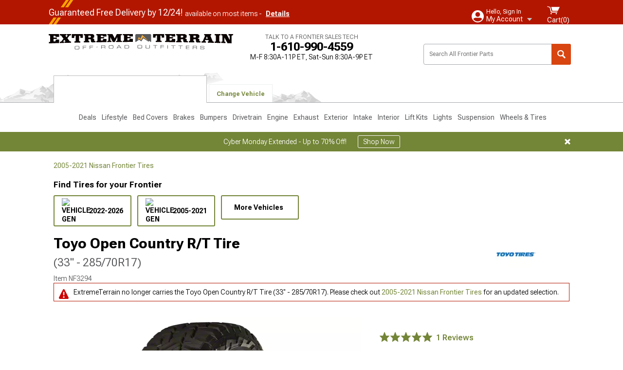

--- FILE ---
content_type: text/html; charset=utf-8
request_url: https://www.extremeterrain.com/toyo-frontier-open-country-rt-tire-350160.html
body_size: 30010
content:



<!DOCTYPE html>
<html lang="en">
<head>
    <meta charset="utf-8" />
    <meta http-equiv="X-UA-Compatible" content="IE=edge" />

    <title>Toyo Frontier Open Country R/T Tire 350160 (33" - 285/70R17) - Free Shipping</title>

    
<!-- Standard PNG favicons -->
<link rel="icon" type="image/png" sizes="16x16"   href="/ClientResources/img/favicons/favicon-16x16.png" />
<link rel="icon" type="image/png" sizes="32x32"   href="/ClientResources/img/favicons/favicon-32x32.png" />
<link rel="icon" type="image/png" sizes="96x96"   href="/ClientResources/img/favicons/favicon-96x96.png" />
<link rel="icon" type="image/png" sizes="128x128" href="/ClientResources/img/favicons/favicon-128x128.png" />
<link rel="icon" type="image/png" sizes="160x160" href="/ClientResources/img/favicons/favicon-160x160.png" />
<link rel="icon" type="image/png" sizes="192x192" href="/ClientResources/img/favicons/favicon-192x192.png" />
<link rel="icon" type="image/png" sizes="194x194" href="/ClientResources/img/favicons/favicon-194x194.png" />
<link rel="icon" type="image/png" sizes="196x196" href="/ClientResources/img/favicons/favicon-196x196.png" />

<!-- Android/Chrome icons -->
<link rel="icon" type="image/png" sizes="192x192" href="/ClientResources/img/favicons/android-chrome-192x192.png" />
<link rel="icon" type="image/png" sizes="512x512" href="/ClientResources/img/favicons/android-chrome-512x512.png" />

<!-- Apple touch icons -->
<link rel="apple-touch-icon" sizes="57x57"   href="/ClientResources/img/favicons/apple-touch-icon-57x57.png" />
<link rel="apple-touch-icon" sizes="60x60"   href="/ClientResources/img/favicons/apple-touch-icon-60x60.png" />
<link rel="apple-touch-icon" sizes="72x72"   href="/ClientResources/img/favicons/apple-touch-icon-72x72.png" />
<link rel="apple-touch-icon" sizes="76x76"   href="/ClientResources/img/favicons/apple-touch-icon-76x76.png" />
<link rel="apple-touch-icon" sizes="114x114" href="/ClientResources/img/favicons/apple-touch-icon-114x114.png" />
<link rel="apple-touch-icon" sizes="120x120" href="/ClientResources/img/favicons/apple-touch-icon-120x120.png" />
<link rel="apple-touch-icon" sizes="144x144" href="/ClientResources/img/favicons/apple-touch-icon-144x144.png" />
<link rel="apple-touch-icon" sizes="152x152" href="/ClientResources/img/favicons/apple-touch-icon-152x152.png" />
<link rel="apple-touch-icon" sizes="167x167" href="/ClientResources/img/favicons/apple-touch-icon-167x167.png" />
<link rel="apple-touch-icon" sizes="180x180" href="/ClientResources/img/favicons/apple-touch-icon-180x180.png" />

<!-- Windows tile settings -->
<meta name="msapplication-TileColor"               content="#da532c" />
<meta name="msapplication-TileImage"               content="/ClientResources/img/favicons/mstile-144x144.png" />
<meta name="msapplication-square70x70logo"         content="/ClientResources/img/favicons/mstile-70x70.png" />
<meta name="msapplication-square150x150logo"       content="/ClientResources/img/favicons/mstile-150x150.png" />
<meta name="msapplication-wide310x150logo"         content="/ClientResources/img/favicons/mstile-310x150.png" />
<meta name="msapplication-square310x310logo"       content="/ClientResources/img/favicons/mstile-310x310.png" />

<!-- Theme color for Chrome/Firefox/Opera -->
<meta name="theme-color"                           content="#da532c" />




    <meta name="description" content="FREE SHIPPING! Improved Off-Road Traction. Your Nissan Frontier&#x2019;s stock tires aren&#x2019;t built to endure the tough off-road environments. That&#x2019;s why you should repl" />
    <meta name="viewport" content="width=device-width, maximum-scale=1" />
    
    <meta property="og:site_name" content="ExtremeTerrain.com" />
    <meta property="og:type" content="website" />
    <meta property="og:url" content="https://www.extremeterrain.com/toyo-frontier-open-country-rt-tire-350160.html" />
    <meta property="og:title" content="Toyo Frontier Open Country R/T Tire 350160 (33" - 285/70R17) - Free Shipping" />
    <meta name="msvalidate.01" content="6048088C6AB54B0617BAA852B58E7FD2" />
    <link href="https://plus.google.com/114762859616800998930" rel="publisher" />
    <link rel="preconnect" href="https://fonts.googleapis.com">
    <link rel="preconnect" href="https://fonts.gstatic.com" crossorigin>
    <link href="https://fonts.googleapis.com/css2?family=Roboto+Flex:opsz,wght@8..144,100..1000&display=swap" rel="stylesheet">
    <link href="https://fonts.googleapis.com/css2?family=Inter:ital,opsz,wght@0,14..32,100..900;1,14..32,100..900&display=swap" rel="stylesheet">

    <script src="/cdn-cgi/scripts/7d0fa10a/cloudflare-static/rocket-loader.min.js" data-cf-settings="f88e52a7505db175e4973fc8-|49"></script><link href="/bundles/globalless.css?v=442bd7749b0914d95c0ada3a5c6b1098aca1665f&#xA;" rel="preload stylesheet" as="style" onload="this.rel='stylesheet'" />
    <script src="https://cdnjs.cloudflare.com/ajax/libs/jquery/3.5.1/jquery.min.js" integrity="sha512-bLT0Qm9VnAYZDflyKcBaQ2gg0hSYNQrJ8RilYldYQ1FxQYoCLtUjuuRuZo+fjqhx/qtq/1itJ0C2ejDxltZVFg==" crossorigin="anonymous" type="f88e52a7505db175e4973fc8-text/javascript"></script>
    <script src="https://cdnjs.cloudflare.com/ajax/libs/jquery.gray/1.6.0/js/jquery.gray.min.js" integrity="sha512-YCODGEBK7He0IjHzYTJJlwKCXL8mIiZZn1Mca6ZoGHP+Q4HqxaTEK5Aw/B00KN0vsSLEQbGW2AIOplw9I4iLsA==" crossorigin="anonymous" type="f88e52a7505db175e4973fc8-text/javascript"></script>
    <script src="https://cdnjs.cloudflare.com/ajax/libs/modernizr/2.6.2/modernizr.min.js" integrity="sha512-JynkyJ/1167qkDbZ09NFUGKV3ARgnmySSzQLA1pEAnQuZqPodAD/gNhPkPjtqF5vMp4FPbILFW41Il7Zy3O+Bg==" crossorigin="anonymous" type="f88e52a7505db175e4973fc8-text/javascript"></script>
    <script src="https://cdnjs.cloudflare.com/ajax/libs/jquery.hoverintent/1.10.1/jquery.hoverIntent.min.js" integrity="sha512-gx3WTM6qxahpOC/hBNUvkdZARQ2ObXSp/m+jmsEN8ZNJPymj8/Jamf8+/3kJQY1RZA2DR+KQfT+b3JEB0r9YRg==" crossorigin="anonymous" type="f88e52a7505db175e4973fc8-text/javascript"></script>
    <script src="/bundles/js/librariesdesktop.js?v=442bd7749b0914d95c0ada3a5c6b1098aca1665f
" type="f88e52a7505db175e4973fc8-text/javascript"></script>
    <script data-cfasync="false" type="text/javascript">
        if (typeof Turn5 === 'undefined') Turn5 = {};
        if (typeof Turn5.Analytics === 'undefined') Turn5.Analytics = {};
        if (typeof Turn5.UserHasTieredPricing === 'undefined') Turn5.UserHasTieredPricing = {};
        if (typeof Turn5.PriceTierDisplayName === 'undefined') Turn5.PriceTierDisplayName = {};
        if (typeof Turn5.PriceTierName === 'undefined') Turn5.PriceTierName = {};
        Turn5.UserHasTieredPricing = false
        Turn5.PriceTierDisplayName = ""
        Turn5.PriceTierName =  ""
    </script>
    
    <meta name="robots" content="index,follow">
    <script src="/cdn-cgi/scripts/7d0fa10a/cloudflare-static/rocket-loader.min.js" data-cf-settings="f88e52a7505db175e4973fc8-|49"></script><link href="/bundles/productdetailsless.css?v=442bd7749b0914d95c0ada3a5c6b1098aca1665f&#xA;" rel="preload" as="style" onload="this.rel='stylesheet'" />
    <script src="/cdn-cgi/scripts/7d0fa10a/cloudflare-static/rocket-loader.min.js" data-cf-settings="f88e52a7505db175e4973fc8-|49"></script><link href="/bundles/customerphotofeedlessdesktop.css?v=442bd7749b0914d95c0ada3a5c6b1098aca1665f&#xA;" rel="preload" as="style" onload="this.rel='stylesheet'" />
    <script src="/cdn-cgi/scripts/7d0fa10a/cloudflare-static/rocket-loader.min.js" data-cf-settings="f88e52a7505db175e4973fc8-|49"></script><link href="/bundles/productreviewslessdesktop.css?v=442bd7749b0914d95c0ada3a5c6b1098aca1665f&#xA;" rel="preload" as="style" onload="this.rel='stylesheet'" />

        <meta property="og:image" content="https://www.extremeterrain.com/image/toyo-frontier-open-country-rt-tire-350160.FR8205.jpg" />

    <meta name="twitter:card" content="product">
    <meta name="twitter:site" content="&#64;extremeterrain">
    <meta name="twitter:creator" content="&#64;extremeterrain">
    <meta name="twitter:domain" content="extremeterrain.com">
    <meta name="twitter:title" content="Toyo Open Country R/T Tire (33&quot; - 285/70R17)">
    <meta name="twitter:image" content="https://www.extremeterrain.com/image/toyo-frontier-open-country-rt-tire-350160.FR8205.jpg">
    <meta name="twitter:description" content="Improved Off-Road Traction. Your Nissan Frontier&amp;rsquo;s stock tires aren&amp;rsquo;t built to endure the tough off-road environments. That&amp;rsquo;s why you should replace them with the Toyo Open Country R/T Tire. This upgrade delivers stronger traction on the trail, giving you excellent control over your vehicle. What&amp;rsquo;s more, it boasts a durable construction, which means it&amp;rsquo;ll remain intact even when you&amp;rsquo;re constantly hitting the harsh off-road terrains.Offers Quieter and Smoother Rides. Toyo has optimized the tire&amp;rsquo;s tread pattern arrangement to further improve its noise reduction capabilities. As a result, sporting a set of this Open Country R/T tire will result in more comfortable rides.Made out of Durable Polyester. This tire is constructed entirely from high-quality, durable polyester. This material keeps the tire tough and resistant to high impacts. It also comes with a heavy-duty sidewall compound that offers excellent side protection. Plus, it comes with scalloped shoulder blocks, as well as stone and mud ejectors, to prevent stones, mud, and other debris from damaging the tire between its grooves.A Customized Touch. The Open Country R/T tire features two distinct sidewall designs. This allows you to further improve your Nissan&amp;rsquo;s appearance by choosing a design that fits your vehicle&amp;rsquo;s aesthetic.Covered by 2 Types of Warranties. A 45,000-mile treadwear warranty and a limited warranty are included with every Open Country R/T tire sold. For more details about the warranty&amp;rsquo;s coverage, contact or email customer support.Application. The Toyo Open Country R/T Tire fits all Nissan Frontier models." />
    <meta name="twitter:label1" content="PRICE">
    <meta name="twitter:data1" content="383.72">
    <meta name="twitter:label2" content="BRAND">
        <meta name="twitter:data2" content="Toyo">
    <link rel="preload" as="image" href="https://www.extremeterrain.com/image/toyo-frontier-open-country-rt-tire-350160.FR8205.jpg?obj=car&amp;fit=fit,1&amp;wid=640&amp;hei=480&amp;sharpen=1" fetchpriority="high">
    <script type="f88e52a7505db175e4973fc8-text/javascript">var _affirm_config = {
public_api_key: 'AGP1QUFGE8PZH3TT',
script: 'https://cdn1.affirm.com/js/v2/affirm.js'
};
(function (l, g, m, e, a, f, b) { var d, c = l[m] || {}, h = document.createElement(f), n = document.getElementsByTagName(f)[0], k = function (a, b, c) { return function () { a[b]._.push([c, arguments]) } }; c[e] = k(c, e, "set"); d = c[e]; c[a] = {}; c[a]._ = []; d._ = []; c[a][b] = k(c, a, b); a = 0; for (b = "set add save post open empty reset on off trigger ready setProduct".split(" ") ; a < b.length; a++) d[b[a]] = k(c, e, b[a]); a = 0; for (b = ["get", "token", "url", "items"]; a < b.length; a++) d[b[a]] = function () { }; h.async = !0; h.src = g[f]; n.parentNode.insertBefore(h, n); delete g[f]; d(g); l[m] = c })(window, _affirm_config, "affirm", "checkout", "ui", "script", "ready");
</script>

    




    <link rel="canonical" href="https://www.extremeterrain.com/toyo-frontier-open-country-rt-tire-350160.html" />

</head>
<body class=" ">
        <div class="FitmentWizardBaseContainer"
            vehiclegroupid="17"
            vehicletypeid="125"
            apiurl="https://api.extremeterrain.com/"
            sitetheme="ExtremeTerrain">
        </div>
        <div class="FitmentWizardFlyoutContainer"
            apiurl="https://api.extremeterrain.com/"
            sitetheme="ExtremeTerrain"
            autoplicityurl="https://api.autoplicity.com/embed/"
            isgenericvehiclepage="isgenericvehiclepage">
        </div>


    <script type="f88e52a7505db175e4973fc8-text/javascript">
    if (typeof Turn5 === 'undefined') Turn5 = {};
    if (typeof Turn5.Analytics === 'undefined') Turn5.Analytics = {};
    function _loadTagManager(dataLayerVar, id) {
        window[dataLayerVar] = window[dataLayerVar] || [];
        window[dataLayerVar].push({
            'gtm.start': new Date().getTime(),
            event: 'gtm.js'
        });
        var gtmScript = document.createElement('script');
        gtmScript.async = true;
        gtmScript.src = '//www.googletagmanager.com/gtm.js?id=' + id + '&l=' + dataLayerVar;
        document.getElementsByTagName('head')[0].appendChild(gtmScript);
    }
    if (!window.coreDataLayer) _loadTagManager('coreDataLayer', 'GTM-WR85Z8');
</script>

    <div id="page" class="page_container">
        





<header class="">
    <section class="upper_stripe_container">
        <div class="container">
            <div class="pull_left free_shipping">
                

<div class="xmas">
    
<p>   <span class="title">Guaranteed Free Delivery by 12/24!</span>   <span>available on most items - <a class="text_link" href="./shipping.html">Details</a></span>  </p>
</div>


            </div>

            <div class="mini_nav pull_right ">
                <ul>
                        <li class="my_account_trigger_container">
                            <a href="#" title="Log in" class="my_account_trigger">
                                <svg viewBox="0 0 48 48" fill="none" xmlns="http://www.w3.org/2000/svg">
                                    <path fill-rule="evenodd" clip-rule="evenodd" d="M24 48C37.2562 48 48 37.2562 48 24C48 10.7438 37.2562 0 24 0C10.7438 0 0 10.7438 0 24C0 37.2562 10.7438 48 24 48ZM24 25.8455C29.0973 25.8455 33.2318 21.7132 33.2318 16.6159C33.2318 11.5165 29.0973 7.3841 24 7.3841C18.9027 7.3841 14.7682 11.5164 14.7682 16.6159C14.7682 21.7132 18.9027 25.8455 24 25.8455ZM6.6314 34.53C10.1926 40.391 16.6397 44.3091 24 44.3091C31.3603 44.3091 37.8078 40.3909 41.3686 34.53C41.347 34.3678 41.2842 34.2098 41.1739 34.0735C38.8978 31.2285 35.2957 29.5388 30.4622 29.5388H17.5372C12.7039 29.5388 9.10188 31.2285 6.8255 34.0735C6.71516 34.2098 6.65242 34.3678 6.63078 34.53H6.6314Z" fill="#ffffff" />
                                </svg>
                                <div class="text_container">
                                    <span class="greeting">Hello, Sign In</span>
                                    <span class="polygon">My Account</span>
                                </div>
                            </a>
                            


<div class="quick_action_container">
    <ul class="menu_list">
        <li>
                <a href="https://www.extremeterrain.com/login.html?returnurl=/summary.html" title="Log in" data-qatgt="header_login">
                    <svg viewBox="0 0 48 48" fill="none" xmlns="http://www.w3.org/2000/svg">
                        <path fill-rule="evenodd" clip-rule="evenodd" d="M24 48C37.2562 48 48 37.2562 48 24C48 10.7438 37.2562 0 24 0C10.7438 0 0 10.7438 0 24C0 37.2562 10.7438 48 24 48ZM24 25.8455C29.0973 25.8455 33.2318 21.7132 33.2318 16.6159C33.2318 11.5165 29.0973 7.3841 24 7.3841C18.9027 7.3841 14.7682 11.5164 14.7682 16.6159C14.7682 21.7132 18.9027 25.8455 24 25.8455ZM6.6314 34.53C10.1926 40.391 16.6397 44.3091 24 44.3091C31.3603 44.3091 37.8078 40.3909 41.3686 34.53C41.347 34.3678 41.2842 34.2098 41.1739 34.0735C38.8978 31.2285 35.2957 29.5388 30.4622 29.5388H17.5372C12.7039 29.5388 9.10188 31.2285 6.8255 34.0735C6.71516 34.2098 6.65242 34.3678 6.63078 34.53H6.6314Z" fill="#BCBCBC" />
                    </svg>Login to My Account
                </a>
        </li>
        <li>
                <a href="https://orders.extremeterrain.com/" title="Where's my order?">
                    <svg width="24" height="22" viewBox="0 0 24 22" fill="none" xmlns="http://www.w3.org/2000/svg">
                        <path fill-rule="evenodd" clip-rule="evenodd" d="M12.0504 0C12.0993 0.00532387 12.1483 0.0170366 12.1941 0.0340732L23.5745 3.00689H23.5831C23.862 3.07504 24.0409 3.34656 23.9919 3.62871V17.1642C23.9909 17.3953 23.8439 17.5997 23.6256 17.6753L12.177 21.7725C12.0333 21.8279 11.8715 21.8183 11.7341 21.747L11.7 21.7385V21.7299L0.362108 17.6752C0.148085 17.5975 0.00540161 17.3931 0.00433922 17.1641V3.60302C-0.0244102 3.37622 0.0916519 3.15582 0.293961 3.04934H0.302479C0.314192 3.04402 0.325905 3.03763 0.336554 3.03231C0.345072 3.03018 0.35359 3.02698 0.362108 3.02485C0.368496 3.02166 0.373819 3.01847 0.379145 3.01634C0.390858 3.01314 0.402569 3.00995 0.413218 3.00782L11.7937 0.0350015C11.8565 0.011576 11.9236 -0.0001375 11.9896 0.000928309H11.9981C12.0151 -0.00013641 12.0322 -0.00013641 12.0492 0.000928309L12.0504 0ZM11.9992 1.10738L2.72289 3.52657L6.2665 4.42951L14.9552 1.88253L11.9992 1.10738ZM17.008 2.4192L8.32779 4.96618L11.9992 5.90319L21.2671 3.52657L17.008 2.4192ZM1.09583 4.23358V16.781L11.4541 20.4865V6.88284L6.82012 5.69878V9.02105C6.82119 9.16693 6.76476 9.30855 6.66254 9.41183C6.56032 9.51618 6.42083 9.57474 6.27495 9.57474C6.12801 9.57474 5.98851 9.51618 5.88629 9.41183C5.78407 9.30854 5.72764 9.16693 5.72977 9.02105V5.41774L1.09583 4.23358Z" fill="#BCBCBC" />
                    </svg>Where's my order?
                </a>
        </li>
        <li>
                <a href="https://orders.extremeterrain.com/" title="Start a Return">
                    <svg width="24" height="22" viewBox="0 0 24 22" fill="none" xmlns="http://www.w3.org/2000/svg">
                        <path fill-rule="evenodd" clip-rule="evenodd" d="M12.0504 0C12.0993 0.00532387 12.1483 0.0170366 12.1941 0.0340732L23.5745 3.00689H23.5831C23.862 3.07504 24.0409 3.34656 23.9919 3.62871V17.1642C23.9909 17.3953 23.8439 17.5997 23.6256 17.6753L12.177 21.7725C12.0333 21.8279 11.8715 21.8183 11.7341 21.747L11.7 21.7385V21.7299L0.362108 17.6752C0.148085 17.5975 0.00540161 17.3931 0.00433922 17.1641V3.60302C-0.0244102 3.37622 0.0916519 3.15582 0.293961 3.04934H0.302479C0.314192 3.04402 0.325905 3.03763 0.336554 3.03231C0.345072 3.03018 0.35359 3.02698 0.362108 3.02485C0.368496 3.02166 0.373819 3.01847 0.379145 3.01634C0.390858 3.01314 0.402569 3.00995 0.413218 3.00782L11.7937 0.0350015C11.8565 0.011576 11.9236 -0.0001375 11.9896 0.000928309H11.9981C12.0151 -0.00013641 12.0322 -0.00013641 12.0492 0.000928309L12.0504 0ZM11.9992 1.10738L2.72289 3.52657L6.2665 4.42951L14.9552 1.88253L11.9992 1.10738ZM17.008 2.4192L8.32779 4.96618L11.9992 5.90319L21.2671 3.52657L17.008 2.4192ZM1.09583 4.23358V16.781L11.4541 20.4865V6.88284L6.82012 5.69878V9.02105C6.82119 9.16693 6.76476 9.30855 6.66254 9.41183C6.56032 9.51618 6.42083 9.57474 6.27495 9.57474C6.12801 9.57474 5.98851 9.51618 5.88629 9.41183C5.78407 9.30854 5.72764 9.16693 5.72977 9.02105V5.41774L1.09583 4.23358Z" fill="#BCBCBC" />
                    </svg>Start a Return
                </a>
        </li>
        <li>
            <a href="/saved-for-later.html" title="View your Build Lists" data-qatgt="header_sfl">
                <svg xmlns="http://www.w3.org/2000/svg" viewBox="0 0 10 20.72">
                    <path fill="#BCBCBC" d="M8.08,8.63V2.76C8.08,2,9.58,2.1,9.58,0H.38c0,2.1,1.54,2,1.54,2.76V8.63C1.23,8.63,0,9.43,0,11.85H10C10,9.43,8.77,8.63,8.08,8.63Z"></path>
                    <polygon fill="#BCBCBC" points="4.97 20.72 4 11.85 5.95 11.85 4.97 20.72"></polygon>
                </svg>Saved Products
            </a>
        </li>
        <li>
            <a href="https://servicecenter.extremeterrain.com/hc/en-us" title="FAQ">
                <svg width="24" height="23" viewBox="0 0 24 23" fill="none" xmlns="http://www.w3.org/2000/svg">
                    <mask id="path-1-inside-1" fill="#BCBCBC">
                        <path fill-rule="evenodd" clip-rule="evenodd" d="M3 0C1.34315 0 0 1.34315 0 3V14.5385C0 16.1953 1.34315 17.5385 3 17.5385H8.26943L11.134 22.5C11.5189 23.1667 12.4811 23.1667 12.866 22.5L15.7306 17.5385H21C22.6569 17.5385 24 16.1953 24 14.5385V3C24 1.34315 22.6569 0 21 0H3Z" />
                    </mask>
                    <path d="M8.26943 17.5385L10.0015 16.5385C9.64422 15.9197 8.98396 15.5385 8.26943 15.5385V17.5385ZM11.134 22.5L9.40192 23.5L11.134 22.5ZM12.866 22.5L14.5981 23.5L12.866 22.5ZM15.7306 17.5385V15.5385C15.016 15.5385 14.3558 15.9197 13.9985 16.5385L15.7306 17.5385ZM2 3C2 2.44772 2.44772 2 3 2V-2C0.238575 -2 -2 0.238578 -2 3H2ZM2 14.5385V3H-2V14.5385H2ZM3 15.5385C2.44772 15.5385 2 15.0907 2 14.5385H-2C-2 17.2999 0.238577 19.5385 3 19.5385V15.5385ZM8.26943 15.5385H3V19.5385H8.26943V15.5385ZM12.866 21.5L10.0015 16.5385L6.53738 18.5385L9.40192 23.5L12.866 21.5ZM11.134 21.5C11.5189 20.8333 12.4811 20.8333 12.866 21.5L9.40192 23.5C10.5566 25.5 13.4434 25.5 14.5981 23.5L11.134 21.5ZM13.9985 16.5385L11.134 21.5L14.5981 23.5L17.4626 18.5385L13.9985 16.5385ZM21 15.5385H15.7306V19.5385H21V15.5385ZM22 14.5385C22 15.0907 21.5523 15.5385 21 15.5385V19.5385C23.7614 19.5385 26 17.2999 26 14.5385H22ZM22 3V14.5385H26V3H22ZM21 2C21.5523 2 22 2.44772 22 3H26C26 0.238577 23.7614 -2 21 -2V2ZM3 2H21V-2H3V2Z" fill="#BCBCBC" mask="url(#path-1-inside-1)" />
                    <path d="M10.831 11.367H12.8981V10.8325C12.8981 10.5512 13.0407 10.4106 13.3258 10.4106H13.4541C14.7942 10.4106 15.6923 9.5244 15.6923 8.2022V6.82374C15.6923 5.50154 14.7942 4.61539 13.4541 4.61539H10.5316C9.20582 4.61539 8.30769 5.50154 8.30769 6.82374V7.70989H10.3748V6.79561C10.3748 6.51429 10.5174 6.37363 10.8025 6.37363H13.1975C13.4826 6.37363 13.6252 6.51429 13.6252 6.79561V8.23033C13.6252 8.51165 13.4826 8.65231 13.1975 8.65231H13.0549C11.7291 8.65231 10.831 9.53846 10.831 10.8607V11.367ZM12.8981 12.422H10.831V14.4615H12.8981V12.422Z" fill="#BCBCBC" />
                </svg>Got questions? (FAQs)
            </a>
        </li>
        <li>
            <a href="https://servicecenter.extremeterrain.com/hc/en-us" title="Customer Service">
                <svg width="24" height="23" viewBox="0 0 24 23" fill="none" xmlns="http://www.w3.org/2000/svg">
                    <mask id="path-1-inside-1" fill="#BCBCBC">
                        <path fill-rule="evenodd" clip-rule="evenodd" d="M3 0C1.34315 0 0 1.34315 0 3V14.5385C0 16.1953 1.34315 17.5385 3 17.5385H8.26943L11.134 22.5C11.5189 23.1667 12.4811 23.1667 12.866 22.5L15.7306 17.5385H21C22.6569 17.5385 24 16.1953 24 14.5385V3C24 1.34315 22.6569 0 21 0H3Z" />
                    </mask>
                    <path d="M8.26943 17.5385L10.0015 16.5385C9.64422 15.9197 8.98396 15.5385 8.26943 15.5385V17.5385ZM11.134 22.5L9.40192 23.5L11.134 22.5ZM12.866 22.5L14.5981 23.5L12.866 22.5ZM15.7306 17.5385V15.5385C15.016 15.5385 14.3558 15.9197 13.9985 16.5385L15.7306 17.5385ZM2 3C2 2.44772 2.44772 2 3 2V-2C0.238575 -2 -2 0.238578 -2 3H2ZM2 14.5385V3H-2V14.5385H2ZM3 15.5385C2.44772 15.5385 2 15.0907 2 14.5385H-2C-2 17.2999 0.238577 19.5385 3 19.5385V15.5385ZM8.26943 15.5385H3V19.5385H8.26943V15.5385ZM12.866 21.5L10.0015 16.5385L6.53738 18.5385L9.40192 23.5L12.866 21.5ZM11.134 21.5C11.5189 20.8333 12.4811 20.8333 12.866 21.5L9.40192 23.5C10.5566 25.5 13.4434 25.5 14.5981 23.5L11.134 21.5ZM13.9985 16.5385L11.134 21.5L14.5981 23.5L17.4626 18.5385L13.9985 16.5385ZM21 15.5385H15.7306V19.5385H21V15.5385ZM22 14.5385C22 15.0907 21.5523 15.5385 21 15.5385V19.5385C23.7614 19.5385 26 17.2999 26 14.5385H22ZM22 3V14.5385H26V3H22ZM21 2C21.5523 2 22 2.44772 22 3H26C26 0.238577 23.7614 -2 21 -2V2ZM3 2H21V-2H3V2Z" fill="#BCBCBC" mask="url(#path-1-inside-1)" />
                    <path d="M10.831 11.367H12.8981V10.8325C12.8981 10.5512 13.0407 10.4106 13.3258 10.4106H13.4541C14.7942 10.4106 15.6923 9.5244 15.6923 8.2022V6.82374C15.6923 5.50154 14.7942 4.61539 13.4541 4.61539H10.5316C9.20582 4.61539 8.30769 5.50154 8.30769 6.82374V7.70989H10.3748V6.79561C10.3748 6.51429 10.5174 6.37363 10.8025 6.37363H13.1975C13.4826 6.37363 13.6252 6.51429 13.6252 6.79561V8.23033C13.6252 8.51165 13.4826 8.65231 13.1975 8.65231H13.0549C11.7291 8.65231 10.831 9.53846 10.831 10.8607V11.367ZM12.8981 12.422H10.831V14.4615H12.8981V12.422Z" fill="#BCBCBC" />
                </svg>Customer Service
            </a>
        </li>
    </ul>
    <div class="button_container">
            <a href="https://www.extremeterrain.com/login.html?returnurl=/summary.html" class="login" title="View Your Account" data-qatgt="header_login">
                Sign In
            </a>
            <p>New Customer? <a href="https://www.extremeterrain.com/login.html?returnurl=/summary.html&amp;createaccount=1" class="text_link" title="Create Account">Start Here</a></p>
    </div>
</div>
                        </li>
                    <li class="cart_container">
                        <a href="/shopping-cart.html" data-can-show="false" class="cart_trigger" title="View your Shopping Cart" data-qatgt="header_cart">
                            <svg xmlns="http://www.w3.org/2000/svg" viewBox="0 0 25 16" enable-background="new 0 0 25 16">
                                <g fill="#ffffff">
                                    <path d="m6.4 1.6l-6.4-1.6.9 1.5 4.1 1 2.6 10.1h.4 1.2 10.7l.8-1.9h-11.9z" />
                                    <path d="m8.2 1.4l2.2 7.8h10.9l3.7-7.8z" />
                                    <ellipse cx="8" cy="14.8" rx="1.3" ry="1.2" />
                                    <ellipse cx="18.2" cy="14.8" rx="1.3" ry="1.2" />
                                </g>
                            </svg>
                            <span>
                                Cart(<span class="cart_count">0</span>)
                            </span>
                        </a>
                        

<div class="mini_cart">
    <ul>
    </ul>
    <div class="button_container">
        <a class="alt_btn secondary" href="/shopping-cart.html" title="View your Shopping Cart">View Cart (<span class="cart_count">0</span>)</a>
    </div>
</div>
                    </li>
                </ul>
            </div>
        </div>
    </section>
    <section class="container global ">
        <a href="/?VehicleGroup=17" class="text_replace logo" title="ExtremeTerrain.com" data-qatgt='site_logo'>ExtremeTerrain.com</a>
            <div class="hours_container">
                <div class="callout">
                    Talk to a Frontier Sales Tech
                </div>
                    <div class="phone">1-610-990-4559</div>
                <div class="hours"> M-F 8:30A-11P ET, Sat-Sun 8:30A-9P ET</div>
                <a href="#" class="navigation_chat_text_link text_link chat_trigger hidden">
                    <svg xmlns="http://www.w3.org/2000/svg" viewBox="0 0 40 43.36" class="gtm-chat-icon"><path d="M37.23,0H2.77A2.76,2.76,0,0,0,0,2.74V27.45a2.76,2.76,0,0,0,2.77,2.74h13.1L31.69,43.36V30.19h5.54A2.76,2.76,0,0,0,40,27.45V2.74A2.76,2.76,0,0,0,37.23,0ZM10.82,18.52a3,3,0,1,1,3-3A3,3,0,0,1,10.82,18.52Zm9.45,0a3,3,0,1,1,3-3A3,3,0,0,1,20.27,18.52Zm9.45,0a3,3,0,1,1,3-3A3,3,0,0,1,29.72,18.52Z" style="fill:#738537;"></path></svg>
                    Chat Now with Sales & Service &nbsp;
                </a>
            </div>
            <div class="search_form_container pull_right">
                <div class="search_form header_search">

                    <script src="/bundles/js/sitesearchcardcontainerbundle.js?v=442bd7749b0914d95c0ada3a5c6b1098aca1665f
" type="f88e52a7505db175e4973fc8-text/javascript"></script>
                    <div class="sites_search_card_container">
                        <div id="SiteSearchCardContainer"
                            vehiclegroup="17"
                            vehicletype="125"
                            sitetheme="XT"></div>
                    </div>

<form action="/search" data-form-type="TopNavSearch" id="search" method="get">                        <span class="header_search_input_container">
                            <input autocomplete="off" autocorrect="off" id="keywords" maxlength="256" name="keywords" placeholder="Search All Frontier Parts" spellcheck="false" type="text" value="" />
                        </span>
<input id="generationId" name="generationId" type="hidden" value="" /><input id="vehicleGroup" name="vehicleGroup" type="hidden" value="17" /><input id="vehicleType" name="vehicleType" type="hidden" value="125" />                        <span class="clear_search hidden"></span>
<button type="submit">Search</button>                        <ul class="autocomplete"></ul>
</form>                </div>
            </div>
    </section>

        <section class="container tabs_container">
            <img src="/ClientResources/img/mountains_d.png" class="bg-image adjusted" alt="Logo Image" />
            <ul class="tabs">
                    <li class="persistent_module_container ">
                        <div class="persistent_container PersistentModuleCardContainer"
                            modelgroupid="17"
                            modelid="125"
                            apiurl="https://api.extremeterrain.com/"
                            sitetheme="ExtremeTerrain">
                        </div>
                    </li>
                        <li class="change_vehicle_trigger">
                            <a href="#">
                                <span>Change Vehicle</span>
                            </a>
                        </li>
            </ul>
        </section>

        <section class="gen_select_container">
            <div class="container">
                <ul class="row gen_select_menu">
                    

        <li class="col_2">
            <a href="/frontier-accessories-parts-2022.html" class="">
                <p class="generation" data-image-url="https://www.extremeterrain.com/image/Gen_Nissan_Frontier_2022">2022-2026</p>
            </a>
        </li>
        <li class="col_2">
            <a href="/frontier-accessories-parts-2005.html" class="">
                <p class="generation" data-image-url="https://www.extremeterrain.com/image/Gen_Nissan_Frontier_2012">2005-2021</p>
            </a>
        </li>

                </ul>
                <nav class="tier_one">

                    


    <ul class="nav_first_tier">
                <li>
                    <a href="/frontier-specials.html" title="Deals">
                        Deals
                    </a>
                    <div class="nav_second_tier  ">
                        <div class="row no_spiff">
                            <div class="col_8 row categories">
                                <span class="headline left title">Browse Categories in Deals</span>
                                    <ul class="col_4">
                                            <li>
                                                <a href="/best-sellers.html" title="Most Popular">Most Popular</a>
                                            </li>
                                            <li>
                                                <a href="/xt-clearance-parts.html" title="Clearance">Clearance</a>
                                            </li>
                                            <li>
                                                <a href="/cyber-monday-24.html" title="Cyber Monday">Cyber Monday</a>
                                            </li>
                                    </ul>
                                    <ul class="col_4">
                                            <li>
                                                <a href="/just-reduced.html" title="Just Reduced!">Just Reduced!</a>
                                            </li>
                                            <li>
                                                <a href="/military-first-responders.html" title="Military, Medical &amp; First Responder Program">Military, Medical &amp; First Responder Program</a>
                                            </li>
                                            <li>
                                                <a href="/xt-new-products.html" title="New Products">New Products</a>
                                            </li>
                                    </ul>
                                    <ul class="col_4">
                                            <li>
                                                <a href="/xt-open-box.html" title="Open Box">Open Box</a>
                                            </li>
                                            <li>
                                                <a href="/frontier-all-rebates.html" title="Rebates">Rebates</a>
                                            </li>
                                            <li>
                                                <a href="/extreme-terrain-brands.html" title="Shop by Brands">Shop by Brands</a>
                                            </li>
                                    </ul>
                            </div>
                            <div class="col_4 spiff">
                            </div>
                        </div>
                    </div>
                </li>
                <li>
                    <a href="/frontier-lifestyle.html" title="Lifestyle">
                        Lifestyle
                    </a>
                    <div class="nav_second_tier  ">
                        <div class="row no_spiff">
                            <div class="col_8 row categories">
                                <span class="headline left title">Browse Categories in Lifestyle</span>
                                    <ul class="col_4">
                                            <li>
                                                <a href="/frontier-air-horns.html" title="Air Horns">Air Horns</a>
                                            </li>
                                            <li>
                                                <a href="/frontier-apparel.html" title="Apparel">Apparel</a>
                                            </li>
                                            <li>
                                                <a href="/frontier-cameras-accessories.html" title="Automotive Cameras">Automotive Cameras</a>
                                            </li>
                                            <li>
                                                <a href="/frontier-automotive-detailing.html" title="Automotive Detailing">Automotive Detailing</a>
                                            </li>
                                            <li>
                                                <a href="/frontier-backup-camera-systems.html" title="Backup Camera Systems">Backup Camera Systems</a>
                                            </li>
                                            <li>
                                                <a href="/frontier-truck-bed-tents-and-camping-gear.html" title="Bed Tents &amp; Camping Gear">Bed Tents &amp; Camping Gear</a>
                                            </li>
                                    </ul>
                                    <ul class="col_4">
                                            <li>
                                                <a href="/frontier-collectibles.html" title="Collectibles">Collectibles</a>
                                            </li>
                                            <li>
                                                <a href="/frontier-gift-cards.html" title="Gift Cards">Gift Cards</a>
                                            </li>
                                            <li>
                                                <a href="/frontier-license-plates-frames.html" title="License Plates &amp; Frames">License Plates &amp; Frames</a>
                                            </li>
                                            <li>
                                                <a href="/frontier-onboard-air.html" title="Onboard Air">Onboard Air</a>
                                            </li>
                                            <li>
                                                <a href="/frontier-paints-coatings.html" title="Paints &amp; Coatings">Paints &amp; Coatings</a>
                                            </li>
                                            <li>
                                                <a href="/frontier-pet-accessories.html" title="Pet Accessories">Pet Accessories</a>
                                            </li>
                                    </ul>
                                    <ul class="col_4">
                                            <li>
                                                <a href="/frontier-safety-gear-equipment.html" title="Safety Gear &amp; Equipment">Safety Gear &amp; Equipment</a>
                                            </li>
                                            <li>
                                                <a href="/frontier-specialty-tools-maintenance.html" title="Specialty Tools &amp; Maintenance">Specialty Tools &amp; Maintenance</a>
                                            </li>
                                            <li>
                                                <a href="/frontier-sun-shades.html" title="Sun Shade and Windshield Tint">Sun Shade and Windshield Tint</a>
                                            </li>
                                            <li>
                                                <a href="/frontier-truck-covers-bra.html" title="Truck Covers &amp; Bra">Truck Covers &amp; Bra</a>
                                            </li>
                                    </ul>
                            </div>
                            <div class="col_4 spiff">
                            </div>
                        </div>
                    </div>
                </li>
                <li>
                    <a href="/frontier-bedcovers.html" title="Bed Covers">
                        Bed Covers
                    </a>
                    <div class="nav_second_tier  ">
                        <div class="row no_spiff">
                            <div class="col_8 row categories">
                                <span class="headline left title">Browse Categories in Bed Covers</span>
                                    <ul class="col_4">
                                            <li>
                                                <a href="/frontier-bed-covers-tonneau-covers.html" title="Bed Covers &amp; Tonneau Covers">Bed Covers &amp; Tonneau Covers</a>
                                            </li>
                                    </ul>
                                    <ul class="col_4">
                                    </ul>
                                    <ul class="col_4">
                                    </ul>
                            </div>
                            <div class="col_4 spiff">
                            </div>
                        </div>
                    </div>
                </li>
                <li>
                    <a href="/frontier-brakes.html" title="Brakes">
                        Brakes
                    </a>
                    <div class="nav_second_tier  ">
                        <div class="row no_spiff">
                            <div class="col_8 row categories">
                                <span class="headline left title">Browse Categories in Brakes</span>
                                    <ul class="col_4">
                                            <li>
                                                <a href="/frontier-big-brake-kits.html" title="Big Brake Kits">Big Brake Kits</a>
                                            </li>
                                            <li>
                                                <a href="/frontier-brake-components-hardware.html" title="Brake Components &amp; Hardware">Brake Components &amp; Hardware</a>
                                            </li>
                                    </ul>
                                    <ul class="col_4">
                                            <li>
                                                <a href="/frontier-brake-pads.html" title="Brake Pads">Brake Pads</a>
                                            </li>
                                            <li>
                                                <a href="/frontier-brake-rotors-pads.html" title="Brake Rotor &amp; Pad Kits">Brake Rotor &amp; Pad Kits</a>
                                            </li>
                                    </ul>
                                    <ul class="col_4">
                                            <li>
                                                <a href="/frontier-rotors.html" title="Brake Rotors">Brake Rotors</a>
                                            </li>
                                            <li>
                                                <a href="/frontier-caliper-covers.html" title="Caliper Covers">Caliper Covers</a>
                                            </li>
                                    </ul>
                            </div>
                            <div class="col_4 spiff">
                            </div>
                        </div>
                    </div>
                </li>
                <li>
                    <a href="/frontier-bumpers.html" title="Bumpers">
                        Bumpers
                    </a>
                    <div class="nav_second_tier  ">
                        <div class="row no_spiff">
                            <div class="col_8 row categories">
                                <span class="headline left title">Browse Categories in Bumpers</span>
                                    <ul class="col_4">
                                            <li>
                                                <a href="/frontier-front-bumpers.html" title="Front Bumpers">Front Bumpers</a>
                                            </li>
                                            <li>
                                                <a href="/frontier-rear-bumpers.html" title="Rear Bumpers">Rear Bumpers</a>
                                            </li>
                                    </ul>
                                    <ul class="col_4">
                                            <li>
                                                <a href="/frontier-tire-carriers-accessories.html" title="Tire Carriers">Tire Carriers</a>
                                            </li>
                                            <li>
                                                <a href="/frontier-tire-covers.html" title="Tire Covers ">Tire Covers </a>
                                            </li>
                                    </ul>
                                    <ul class="col_4">
                                            <li>
                                                <a href="/frontier-towing-and-hitches.html" title="Towing &amp; Hitches">Towing &amp; Hitches</a>
                                            </li>
                                    </ul>
                            </div>
                            <div class="col_4 spiff">
                            </div>
                        </div>
                    </div>
                </li>
                <li>
                    <a href="/frontier-drivetrain.html" title="Drivetrain">
                        Drivetrain
                    </a>
                    <div class="nav_second_tier  ">
                        <div class="row no_spiff">
                            <div class="col_8 row categories">
                                <span class="headline left title">Browse Categories in Drivetrain</span>
                                    <ul class="col_4">
                                            <li>
                                                <a href="/frontier-axles.html" title="Axles">Axles</a>
                                            </li>
                                            <li>
                                                <a href="/frontier-clutches.html" title="Clutches">Clutches</a>
                                            </li>
                                            <li>
                                                <a href="/frontier-differential-accessories.html" title="Differential Accessories">Differential Accessories</a>
                                            </li>
                                    </ul>
                                    <ul class="col_4">
                                            <li>
                                                <a href="/frontier-differential-covers.html" title="Differential Covers">Differential Covers</a>
                                            </li>
                                            <li>
                                                <a href="/frontier-differentials.html" title="Differentials">Differentials</a>
                                            </li>
                                            <li>
                                                <a href="/frontier-driveshafts.html" title="Driveshafts">Driveshafts</a>
                                            </li>
                                    </ul>
                                    <ul class="col_4">
                                            <li>
                                                <a href="/frontier-hubs-bearings.html" title="Hubs &amp; Bearings">Hubs &amp; Bearings</a>
                                            </li>
                                            <li>
                                                <a href="/frontier-ring-pinion-gears.html" title="Ring &amp; Pinion Gears">Ring &amp; Pinion Gears</a>
                                            </li>
                                            <li>
                                                <a href="/frontier-transmission-transfer-case.html" title="Transmission &amp; Transfer Case">Transmission &amp; Transfer Case</a>
                                            </li>
                                    </ul>
                            </div>
                            <div class="col_4 spiff">
                            </div>
                        </div>
                    </div>
                </li>
                <li>
                    <a href="/frontier-engine.html" title="Engine">
                        Engine
                    </a>
                    <div class="nav_second_tier  ">
                        <div class="row no_spiff">
                            <div class="col_8 row categories">
                                <span class="headline left title">Browse Categories in Engine</span>
                                    <ul class="col_4">
                                            <li>
                                                <a href="/frontier-air-oil-fuel-filters.html" title="Air, Oil, &amp; Fuel Filters">Air, Oil, &amp; Fuel Filters</a>
                                            </li>
                                            <li>
                                                <a href="/frontier-cold-air-intakes.html" title="Cold Air Intakes">Cold Air Intakes</a>
                                            </li>
                                            <li>
                                                <a href="/frontier-ecus-engine-management-systems.html" title="ECUs &amp; Engine Management Systems">ECUs &amp; Engine Management Systems</a>
                                            </li>
                                            <li>
                                                <a href="/frontier-engine-transmission-mounts.html" title="Engine &amp; Transmission Mounts">Engine &amp; Transmission Mounts</a>
                                            </li>
                                            <li>
                                                <a href="/frontier-engine-components.html" title="Engine Components">Engine Components</a>
                                            </li>
                                            <li>
                                                <a href="/frontier-engine-cooling.html" title="Engine Cooling">Engine Cooling</a>
                                            </li>
                                            <li>
                                                <a href="/frontier-engine-dressup.html" title="Engine Dressup">Engine Dressup</a>
                                            </li>
                                            <li>
                                                <a href="/frontier-exhaust.html" title="Exhaust">Exhaust</a>
                                            </li>
                                    </ul>
                                    <ul class="col_4">
                                            <li>
                                                <a href="/frontier-fabrication-parts.html" title="Fabrication Parts &amp; Accessories">Fabrication Parts &amp; Accessories</a>
                                            </li>
                                            <li>
                                                <a href="/frontier-fuel-system-parts.html" title="Fuel System Parts">Fuel System Parts</a>
                                            </li>
                                            <li>
                                                <a href="/frontier-gaskets-seals.html" title="Gaskets &amp; Seals">Gaskets &amp; Seals</a>
                                            </li>
                                            <li>
                                                <a href="/frontier-ignition-parts.html" title="Ignition Parts">Ignition Parts</a>
                                            </li>
                                            <li>
                                                <a href="/frontier-mass-air-flow-meters.html" title="Mass Air Flow Meters">Mass Air Flow Meters</a>
                                            </li>
                                            <li>
                                                <a href="/frontier-nitrous-kits.html" title="Nitrous Kits">Nitrous Kits</a>
                                            </li>
                                            <li>
                                                <a href="/frontier-engine-fluids.html" title="Oil &amp; Engine Fluids">Oil &amp; Engine Fluids</a>
                                            </li>
                                            <li>
                                                <a href="/frontier-oil-catch-cans.html" title="Oil Catch Cans">Oil Catch Cans</a>
                                            </li>
                                    </ul>
                                    <ul class="col_4">
                                            <li>
                                                <a href="/frontier-pulleys.html" title="Pulleys">Pulleys</a>
                                            </li>
                                            <li>
                                                <a href="/frontier-remote-start-keyless-entry-alarm.html" title="Remote Start, Keyless Entry, &amp; Alarm">Remote Start, Keyless Entry, &amp; Alarm</a>
                                            </li>
                                            <li>
                                                <a href="/frontier-supercharger-kits-accessories.html" title="Supercharger Kits &amp; Accessories">Supercharger Kits &amp; Accessories</a>
                                            </li>
                                            <li>
                                                <a href="/frontier-throttle-bodies-accessories.html" title="Throttle Bodies &amp; Accessories">Throttle Bodies &amp; Accessories</a>
                                            </li>
                                            <li>
                                                <a href="/frontier-throttle-enhancement.html" title="Throttle Enhancement">Throttle Enhancement</a>
                                            </li>
                                            <li>
                                                <a href="/frontier-turbocharger-kits.html" title="Turbocharger Kits &amp; Accessories">Turbocharger Kits &amp; Accessories</a>
                                            </li>
                                    </ul>
                            </div>
                            <div class="col_4 spiff">
                            </div>
                        </div>
                    </div>
                </li>
                <li>
                    <a href="/frontier-exhaust.html" title="Exhaust">
                        Exhaust
                    </a>
                    <div class="nav_second_tier  ">
                        <div class="row no_spiff">
                            <div class="col_8 row categories">
                                <span class="headline left title">Browse Categories in Exhaust</span>
                                    <ul class="col_4">
                                            <li>
                                                <a href="/frontier-catalytic-converters.html" title="Catalytic Converters">Catalytic Converters</a>
                                            </li>
                                            <li>
                                                <a href="/frontier-exhaust-accessories.html" title="Exhaust Accessories">Exhaust Accessories</a>
                                            </li>
                                            <li>
                                                <a href="/frontier-exhaust-systems.html" title="Exhaust Systems">Exhaust Systems</a>
                                            </li>
                                    </ul>
                                    <ul class="col_4">
                                            <li>
                                                <a href="/frontier-exhaust-tips.html" title="Exhaust Tips">Exhaust Tips</a>
                                            </li>
                                            <li>
                                                <a href="/frontier-header-midpipe-kits.html" title="Header &amp; Mid-Pipe Kits">Header &amp; Mid-Pipe Kits</a>
                                            </li>
                                            <li>
                                                <a href="/frontier-headers.html" title="Headers">Headers</a>
                                            </li>
                                    </ul>
                                    <ul class="col_4">
                                            <li>
                                                <a href="/frontier-exhaust-pipes.html" title="Mid-Pipes">Mid-Pipes</a>
                                            </li>
                                            <li>
                                                <a href="/frontier-mufflers.html" title="Mufflers">Mufflers</a>
                                            </li>
                                            <li>
                                                <a href="/frontier-oxygen-sensors.html" title="Oxygen Sensors">Oxygen Sensors</a>
                                            </li>
                                    </ul>
                            </div>
                            <div class="col_4 spiff">
                            </div>
                        </div>
                    </div>
                </li>
                <li>
                    <a href="/frontier-exterior.html" title="Exterior">
                        Exterior
                    </a>
                    <div class="nav_second_tier  ">
                        <div class="row no_spiff">
                            <div class="col_8 row categories">
                                <span class="headline left title">Browse Categories in Exterior</span>
                                    <ul class="col_4">
                                            <li>
                                                <a href="/frontier-antennas.html" title="Antennas">Antennas</a>
                                            </li>
                                            <li>
                                                <a href="/frontier-armor-skid-plates.html" title="Armor &amp; Skid Plates">Armor &amp; Skid Plates</a>
                                            </li>
                                            <li>
                                                <a href="/frontier-bed-tailgate-steps.html" title="Bed &amp; Tailgate Steps">Bed &amp; Tailgate Steps</a>
                                            </li>
                                            <li>
                                                <a href="/frontier-bed-accessories.html" title="Bed Accessories">Bed Accessories</a>
                                            </li>
                                            <li>
                                                <a href="/frontier-bed-covers-tonneau-covers.html" title="Bed Covers &amp; Tonneau Covers">Bed Covers &amp; Tonneau Covers</a>
                                            </li>
                                            <li>
                                                <a href="/frontier-bed-liners-bed-mats.html" title="Bed Liners &amp; Bed Mats">Bed Liners &amp; Bed Mats</a>
                                            </li>
                                            <li>
                                                <a href="/frontier-racks-carriers.html" title="Bed Racks, Roof Racks &amp; Carriers">Bed Racks, Roof Racks &amp; Carriers</a>
                                            </li>
                                            <li>
                                                <a href="/frontier-bed-rails-caps.html" title="Bed Rails &amp; Caps">Bed Rails &amp; Caps</a>
                                            </li>
                                            <li>
                                                <a href="/frontier-bike-racks.html" title="Bike Racks">Bike Racks</a>
                                            </li>
                                            <li>
                                                <a href="/frontier-body-frame-components.html" title="Body &amp; Frame Components">Body &amp; Frame Components</a>
                                            </li>
                                            <li>
                                                <a href="/frontier-body-kits-spoilers.html" title="Body Kits &amp; Spoilers">Body Kits &amp; Spoilers</a>
                                            </li>
                                            <li>
                                                <a href="/frontier-brush-guards-and-grille-guards.html" title="Brush Guards &amp; Grille Guards">Brush Guards &amp; Grille Guards</a>
                                            </li>
                                            <li>
                                                <a href="/frontier-bull-bars.html" title="Bull Bars">Bull Bars</a>
                                            </li>
                                            <li>
                                                <a href="/frontier-bumpers.html" title="Bumpers">Bumpers</a>
                                            </li>
                                            <li>
                                                <a href="/frontier-caliper-covers.html" title="Caliper Covers">Caliper Covers</a>
                                            </li>
                                    </ul>
                                    <ul class="col_4">
                                            <li>
                                                <a href="/frontier-decals-stripes-graphics.html" title="Decals, Stripes, &amp; Graphics">Decals, Stripes, &amp; Graphics</a>
                                            </li>
                                            <li>
                                                <a href="/frontier-door-handles-covers.html" title="Door Handles &amp; Covers">Door Handles &amp; Covers</a>
                                            </li>
                                            <li>
                                                <a href="/frontier-emblems-badges.html" title="Emblems and Badges">Emblems and Badges</a>
                                            </li>
                                            <li>
                                                <a href="/frontier-exterior-hardware.html" title="Exterior Hardware">Exterior Hardware</a>
                                            </li>
                                            <li>
                                                <a href="/frontier-exterior-trim.html" title="Exterior Trim">Exterior Trim</a>
                                            </li>
                                            <li>
                                                <a href="/frontier-fender-flares.html" title="Fender Flares">Fender Flares</a>
                                            </li>
                                            <li>
                                                <a href="/frontier-fender-liners.html" title="Fender Liners">Fender Liners</a>
                                            </li>
                                            <li>
                                                <a href="/frontier-fuel-doors.html" title="Fuel Doors &amp; Gas Caps">Fuel Doors &amp; Gas Caps</a>
                                            </li>
                                            <li>
                                                <a href="/frontier-grilles.html" title="Grilles">Grilles</a>
                                            </li>
                                            <li>
                                                <a href="/frontier-hitch-covers.html" title="Hitch Covers">Hitch Covers</a>
                                            </li>
                                            <li>
                                                <a href="/frontier-hoods-hood-struts.html" title="Hoods &amp; Hood Struts">Hoods &amp; Hood Struts</a>
                                            </li>
                                            <li>
                                                <a href="/frontier-light-tint-trim.html" title="Light &amp; Window Tint">Light &amp; Window Tint</a>
                                            </li>
                                            <li>
                                                <a href="/frontier-lights.html" title="Lights">Lights</a>
                                            </li>
                                            <li>
                                                <a href="/frontier-mirrors-mirror-covers.html" title="Mirrors &amp; Mirror Covers">Mirrors &amp; Mirror Covers</a>
                                            </li>
                                            <li>
                                                <a href="/frontier-mud-flaps-splash-guards.html" title="Mud Flaps &amp; Splash Guards">Mud Flaps &amp; Splash Guards</a>
                                            </li>
                                    </ul>
                                    <ul class="col_4">
                                            <li>
                                                <a href="/frontier-onboard-air.html" title="Onboard Air">Onboard Air</a>
                                            </li>
                                            <li>
                                                <a href="/frontier-ramps.html" title="Ramps">Ramps</a>
                                            </li>
                                            <li>
                                                <a href="/frontier-roll-bars-chase-racks.html" title="Roll Bars &amp; Chase Racks">Roll Bars &amp; Chase Racks</a>
                                            </li>
                                            <li>
                                                <a href="/frontier-side-step-bars-running-boards.html" title="Running Boards &amp; Side Steps">Running Boards &amp; Side Steps</a>
                                            </li>
                                            <li>
                                                <a href="/frontier-tailgates-accessories.html" title="Tailgates &amp; Accessories">Tailgates &amp; Accessories</a>
                                            </li>
                                            <li>
                                                <a href="/frontier-tire-carriers-accessories.html" title="Tire Carriers">Tire Carriers</a>
                                            </li>
                                            <li>
                                                <a href="/frontier-tire-covers.html" title="Tire Covers ">Tire Covers </a>
                                            </li>
                                            <li>
                                                <a href="/frontier-storage-tool-boxes.html" title="Tool Boxes &amp; Bed Storage">Tool Boxes &amp; Bed Storage</a>
                                            </li>
                                            <li>
                                                <a href="/frontier-towing-and-hitches.html" title="Towing &amp; Hitches">Towing &amp; Hitches</a>
                                            </li>
                                            <li>
                                                <a href="/frontier-truck-covers-bra.html" title="Truck Covers &amp; Bra">Truck Covers &amp; Bra</a>
                                            </li>
                                            <li>
                                                <a href="/frontier-vinyl-wrap-ppf-accessories.html" title="Vinyl Wrap &amp; PPF Accessories">Vinyl Wrap &amp; PPF Accessories</a>
                                            </li>
                                            <li>
                                                <a href="/frontier-wheels-tires.html" title="Wheels &amp; Tires">Wheels &amp; Tires</a>
                                            </li>
                                            <li>
                                                <a href="/frontier-winches-accessories.html" title="Winches">Winches</a>
                                            </li>
                                            <li>
                                                <a href="/frontier-wind-deflectors-rain-guards.html" title="Wind Deflectors &amp; Rain Guards">Wind Deflectors &amp; Rain Guards</a>
                                            </li>
                                    </ul>
                            </div>
                            <div class="col_4 spiff">
                            </div>
                        </div>
                    </div>
                </li>
                <li>
                    <a href="/frontier-intake.html" title="Intake">
                        Intake
                    </a>
                    <div class="nav_second_tier  ">
                        <div class="row no_spiff">
                            <div class="col_8 row categories">
                                <span class="headline left title">Browse Categories in Intake</span>
                                    <ul class="col_4">
                                            <li>
                                                <a href="/frontier-air-oil-fuel-filters.html" title="Air, Oil, &amp; Fuel Filters">Air, Oil, &amp; Fuel Filters</a>
                                            </li>
                                            <li>
                                                <a href="/frontier-cold-air-intakes.html" title="Cold Air Intakes">Cold Air Intakes</a>
                                            </li>
                                            <li>
                                                <a href="/frontier-intake-accessories.html" title="Intake Accessories">Intake Accessories</a>
                                            </li>
                                    </ul>
                                    <ul class="col_4">
                                            <li>
                                                <a href="/frontier-mass-air-flow-meters.html" title="Mass Air Flow Meters">Mass Air Flow Meters</a>
                                            </li>
                                            <li>
                                                <a href="/frontier-supercharger-kits-accessories.html" title="Supercharger Kits &amp; Accessories">Supercharger Kits &amp; Accessories</a>
                                            </li>
                                            <li>
                                                <a href="/frontier-throttle-bodies-accessories.html" title="Throttle Bodies &amp; Accessories">Throttle Bodies &amp; Accessories</a>
                                            </li>
                                    </ul>
                                    <ul class="col_4">
                                            <li>
                                                <a href="/frontier-turbocharger-kits.html" title="Turbocharger Kits &amp; Accessories">Turbocharger Kits &amp; Accessories</a>
                                            </li>
                                    </ul>
                            </div>
                            <div class="col_4 spiff">
                            </div>
                        </div>
                    </div>
                </li>
                <li>
                    <a href="/frontier-interior.html" title="Interior">
                        Interior
                    </a>
                    <div class="nav_second_tier  ">
                        <div class="row no_spiff">
                            <div class="col_8 row categories">
                                <span class="headline left title">Browse Categories in Interior</span>
                                    <ul class="col_4">
                                            <li>
                                                <a href="/frontier-audio-electronics.html" title="Audio &amp; Electronics">Audio &amp; Electronics</a>
                                            </li>
                                            <li>
                                                <a href="/frontier-center-consoles.html" title="Center Consoles">Center Consoles</a>
                                            </li>
                                            <li>
                                                <a href="/frontier-door-sills.html" title="Door Sills">Door Sills</a>
                                            </li>
                                            <li>
                                                <a href="/frontier-floor-mats-liners.html" title="Floor Mats, Liners &amp; Carpets">Floor Mats, Liners &amp; Carpets</a>
                                            </li>
                                            <li>
                                                <a href="/frontier-guages.html" title="Gauges">Gauges</a>
                                            </li>
                                    </ul>
                                    <ul class="col_4">
                                            <li>
                                                <a href="/frontier-grab-handles.html" title="Grab Handles">Grab Handles</a>
                                            </li>
                                            <li>
                                                <a href="/frontier-interior-lights.html" title="Interior Lights">Interior Lights</a>
                                            </li>
                                            <li>
                                                <a href="/frontier-interior-trim.html" title="Interior Trim">Interior Trim</a>
                                            </li>
                                            <li>
                                                <a href="/frontier-remote-start-keyless-entry-alarm.html" title="Remote Start, Keyless Entry, &amp; Alarm">Remote Start, Keyless Entry, &amp; Alarm</a>
                                            </li>
                                            <li>
                                                <a href="/frontier-seat-covers.html" title="Seat Covers">Seat Covers</a>
                                            </li>
                                    </ul>
                                    <ul class="col_4">
                                            <li>
                                                <a href="/frontier-seats-hardware.html" title="Seats &amp; Hardware">Seats &amp; Hardware</a>
                                            </li>
                                            <li>
                                                <a href="/frontier-shift-knobs.html" title="Shift Knobs &amp; Accessories">Shift Knobs &amp; Accessories</a>
                                            </li>
                                            <li>
                                                <a href="/frontier-storage-consoles.html" title="Storage &amp; Consoles">Storage &amp; Consoles</a>
                                            </li>
                                            <li>
                                                <a href="/frontier-sun-shades.html" title="Sun Shade and Windshield Tint">Sun Shade and Windshield Tint</a>
                                            </li>
                                    </ul>
                            </div>
                            <div class="col_4 spiff">
                            </div>
                        </div>
                    </div>
                </li>
                <li>
                    <a href="/frontier-lift-leveling-kits.html" title="Lift Kits">
                        Lift Kits
                    </a>
                    <div class="nav_second_tier  ">
                        <div class="row no_spiff">
                            <div class="col_8 row categories">
                                <span class="headline left title">Browse Categories in Lift Kits</span>
                                    <ul class="col_4">
                                            <li>
                                                <a href="/frontier-1-2-inch-lift-kits.html" title="1 Inch to 2 Inch Lift Kits">1 Inch to 2 Inch Lift Kits</a>
                                            </li>
                                            <li>
                                                <a href="/frontier-3inch-5inch-lift-kits.html" title="3 Inch to 5 Inch Lift Kits">3 Inch to 5 Inch Lift Kits</a>
                                            </li>
                                    </ul>
                                    <ul class="col_4">
                                            <li>
                                                <a href="/frontier-6inch-8inch-lift-kits.html" title="6 Inch to 8 Inch Lift Kits">6 Inch to 8 Inch Lift Kits</a>
                                            </li>
                                            <li>
                                                <a href="/frontier-leveling-kits.html" title="Leveling Kits">Leveling Kits</a>
                                            </li>
                                    </ul>
                                    <ul class="col_4">
                                    </ul>
                            </div>
                            <div class="col_4 spiff">
                            </div>
                        </div>
                    </div>
                </li>
                <li>
                    <a href="/frontier-lights.html" title="Lights">
                        Lights
                    </a>
                    <div class="nav_second_tier  ">
                        <div class="row no_spiff">
                            <div class="col_8 row categories">
                                <span class="headline left title">Browse Categories in Lights</span>
                                    <ul class="col_4">
                                            <li>
                                                <a href="/frontier-accent-lights.html" title="Accent Lights">Accent Lights</a>
                                            </li>
                                            <li>
                                                <a href="/frontier-daytime-turn-signal-parking-lights.html" title="Daytime, Turn Signal &amp; Parking Lights">Daytime, Turn Signal &amp; Parking Lights</a>
                                            </li>
                                            <li>
                                                <a href="/frontier-fog-lights.html" title="Fog Lights">Fog Lights</a>
                                            </li>
                                            <li>
                                                <a href="/frontier-headlights.html" title="Headlights">Headlights</a>
                                            </li>
                                            <li>
                                                <a href="/frontier-interior-lights.html" title="Interior Lights">Interior Lights</a>
                                            </li>
                                    </ul>
                                    <ul class="col_4">
                                            <li>
                                                <a href="/frontier-led-light-bars.html" title="LED Light Bars">LED Light Bars</a>
                                            </li>
                                            <li>
                                                <a href="/frontier-light-tint-trim.html" title="Light &amp; Window Tint">Light &amp; Window Tint</a>
                                            </li>
                                            <li>
                                                <a href="/frontier-light-bars-and-off-road-lighting.html" title="Light Bars &amp; Off-Road Lighting">Light Bars &amp; Off-Road Lighting</a>
                                            </li>
                                            <li>
                                                <a href="/frontier-light-bulbs.html" title="Light Bulbs">Light Bulbs</a>
                                            </li>
                                            <li>
                                                <a href="/frontier-light-covers-guards.html" title="Light Covers &amp; Guards">Light Covers &amp; Guards</a>
                                            </li>
                                    </ul>
                                    <ul class="col_4">
                                            <li>
                                                <a href="/frontier-light-mounts-brackets.html" title="Light Mounts &amp; Brackets">Light Mounts &amp; Brackets</a>
                                            </li>
                                            <li>
                                                <a href="/frontier-light-switches-wiring-accessories.html" title="Light Switches, Wiring &amp; Accessories">Light Switches, Wiring &amp; Accessories</a>
                                            </li>
                                            <li>
                                                <a href="/frontier-reverse-lights.html" title="Reverse Lights">Reverse Lights</a>
                                            </li>
                                            <li>
                                                <a href="/frontier-tail-lights.html" title="Tail Lights">Tail Lights</a>
                                            </li>
                                            <li>
                                                <a href="/frontier-third-brake-lights.html" title="Third Brake Lights">Third Brake Lights</a>
                                            </li>
                                    </ul>
                            </div>
                            <div class="col_4 spiff">
                            </div>
                        </div>
                    </div>
                </li>
                <li>
                    <a href="/frontier-suspension.html" title="Suspension">
                        Suspension
                    </a>
                    <div class="nav_second_tier  ">
                        <div class="row no_spiff">
                            <div class="col_8 row categories">
                                <span class="headline left title">Browse Categories in Suspension</span>
                                    <ul class="col_4">
                                            <li>
                                                <a href="/frontier-air-ride-suspension.html" title="Air Suspension Kits">Air Suspension Kits</a>
                                            </li>
                                            <li>
                                                <a href="/frontier-alignment.html" title="Alignment">Alignment</a>
                                            </li>
                                            <li>
                                                <a href="/frontier-braces-bushings.html" title="Braces &amp; Bushings">Braces &amp; Bushings</a>
                                            </li>
                                            <li>
                                                <a href="/frontier-coilovers.html" title="Coilovers">Coilovers</a>
                                            </li>
                                    </ul>
                                    <ul class="col_4">
                                            <li>
                                                <a href="/frontier-control-arms-accessories.html" title="Control Arms &amp; Accessories">Control Arms &amp; Accessories</a>
                                            </li>
                                            <li>
                                                <a href="/frontier-leveling-kits.html" title="Leveling Kits">Leveling Kits</a>
                                            </li>
                                            <li>
                                                <a href="/frontier-lift-leveling-kits.html" title="Lift Kits">Lift Kits</a>
                                            </li>
                                            <li>
                                                <a href="/frontier-shocks-struts.html" title="Shocks &amp; Struts">Shocks &amp; Struts</a>
                                            </li>
                                    </ul>
                                    <ul class="col_4">
                                            <li>
                                                <a href="/frontier-springs.html" title="Springs">Springs</a>
                                            </li>
                                            <li>
                                                <a href="/frontier-steering-components.html" title="Steering Components">Steering Components</a>
                                            </li>
                                            <li>
                                                <a href="/frontier-sway-bars-end-links.html" title="Sway Bars &amp; End Links">Sway Bars &amp; End Links</a>
                                            </li>
                                    </ul>
                            </div>
                            <div class="col_4 spiff">
                            </div>
                        </div>
                    </div>
                </li>
                <li>
                    <a href="/frontier-wheels-tires.html" title="Wheels &amp; Tires">
                        Wheels &amp; Tires
                    </a>
                    <div class="nav_second_tier  ">
                        <div class="row no_spiff">
                            <div class="col_8 row categories">
                                <span class="headline left title">Browse Categories in Wheels &amp; Tires</span>
                                    <ul class="col_4">
                                            <li>
                                                <a href="/frontier-lug-nuts.html" title="Lug Nuts">Lug Nuts</a>
                                            </li>
                                            <li>
                                                <a href="/frontier-tire-carriers-accessories.html" title="Tire Carriers">Tire Carriers</a>
                                            </li>
                                            <li>
                                                <a href="/frontier-tires.html" title="Tires">Tires</a>
                                            </li>
                                    </ul>
                                    <ul class="col_4">
                                            <li>
                                                <a href="/frontier-wheel-kits.html" title="Wheel &amp; Tire Packages">Wheel &amp; Tire Packages</a>
                                            </li>
                                            <li>
                                                <a href="/frontier-wheel-accessories.html" title="Wheel Accessories">Wheel Accessories</a>
                                            </li>
                                            <li>
                                                <a href="/frontier-wheel-protection.html" title="Wheel Protection">Wheel Protection</a>
                                            </li>
                                    </ul>
                                    <ul class="col_4">
                                            <li>
                                                <a href="/frontier-wheel-spacers.html" title="Wheel Spacers">Wheel Spacers</a>
                                            </li>
                                            <li>
                                                <a href="/frontier-wheels.html" title="Wheels">Wheels</a>
                                            </li>
                                    </ul>
                            </div>
                            <div class="col_4 spiff">
                            </div>
                        </div>
                    </div>
                </li>
    </ul>

                    
                </nav>
            </div>
        </section>


        <section class="sitewideMessages open ">
            <div class="sitewideMessage_container button_layout">
                <div class="sitewideMessage">
                    <a href="#" class="close" title="Close message" data-ajaxurl="https://www.extremeterrain.com/ajax/CancelSiteWideMessage"></a>
                    Cyber Monday Extended - Up to 70% Off!
                        <a href="/cyber-monday-sale.html?UTM_Source=SiteStripe&amp;UTM_Campagin=CyberMonday"
                           class=""
                           >
                            Shop Now
                        </a>
                </div>
            </div>
        </section>

</header>

<div class="overlay review_cta prevent_autoclose hidden">
    <div class="modal">
        <a href="#" class="close">Close</a>
        <section class="reviews_container">
            <h4>Have a minute to review your recent purchases?</h4>
            <div class="products"></div>
        </section>
    </div>
</div>

<div class="overlay vehicle_select_vfw hidden">
    <div class="modal">

    </div>
</div>        





<section class="product_detail"
         data-shopping-cart-url="/shopping-cart.html"
         data-page-vehicle-group="Frontier"
         data-page-vehicle-group-label="Frontier"
         data-page-vehicle-group-id="17"
         data-page-vehicle-type="Frontier"
         data-page-vehicle-type-label="Frontier"
         data-page-vehicle-type-id="125">
    <div class="container">

        

    <ul class="breadcrumbs">
                <li data-url=""><a href="/nissan-frontier-tires-2005.html" class="text_link" title="2005-2021 Nissan Frontier Tires">2005-2021 Nissan Frontier Tires</a></li>
    </ul>


    <script class="breadcrumb-schema" type="application/ld+json">
        [{
            "@context": "https://schema.org/",
            "@graph":[
                {
                    "@type": "BreadcrumbList",
                    "itemListElement":[
{"@type":"ListItem","position":1,"item":{"@id":"https://www.extremeterrain.com/nissan-frontier-tires-2005.html","name":"2005-2021 Nissan Frontier Tires"}}                    ]
                }
            ]},
            {
                "@context": "https://schema.org/",
                "@graph":[
                    {
                        "@type": "BreadcrumbList",
                        "itemListElement":[
{"@type":"ListItem","position":1,"item":{"@id":"https://www.extremeterrain.com/nissan-frontier-parts-accessories.html","name":"Frontier Accessories & Parts"}}                        ]
                    }
                ]}]
    </script>


        

        <div class="generation_subcats">
            <h4>Find Tires for your Frontier</h4>
            <ul>
                    <li>
                        <a href="/nissan-frontier-tires-2022.html?sd=1" class="select_btn" data-generation-id="200">
                            <img src="https://www.extremeterrain.com/render/generationicon.Gen_Nissan_Frontier_2022_CR.jpg?&amp;fmt=png-alpha&amp;obj=car/no_color&amp;obj=car/color&amp;color=150,140,120&amp;gloss=36" alt="vehicle gen" width="50" height="37.5" />2022-2026
                        </a>
                    </li>
                    <li>
                        <a href="/nissan-frontier-tires-2005.html?sd=1" class="select_btn" data-generation-id="199">
                            <img src="https://www.extremeterrain.com/render/generationicon.Gen_Nissan_Frontier_2012_CR.jpg?&amp;fmt=png-alpha&amp;obj=car/no_color&amp;obj=car/color&amp;color=160,160,160&amp;gloss=36" alt="vehicle gen" width="50" height="37.5" />2005-2021
                        </a>
                    </li>
                    <li><a href='#' class="select_btn change_vehicle_trigger more_vehicles_btn">More Vehicles</a></li>
            </ul>
        </div>
    <div class="title_container">
        <div class="headline_container">
            <h1 class="product_name">Toyo Open Country R/T Tire <span class="fitment">(33" - 285/70R17)</span></h1>
            <span class="sku">Item <span>NF3294</span></span>
        </div>
        

    <div class="brand">
            <a href="/toyo-parts.html">
                <img loading="lazy" src="//www.extremeterrain.com/image/toyo?fit=fit,1&wid=100&hei=75" srcset="//www.extremeterrain.com/image/toyo?fit=fit,1&wid=100&hei=75 1x, //www.extremeterrain.com/image/toyo?fit=fit,1&wid=200&hei=150 2x, //www.extremeterrain.com/image/toyo?fit=fit,1&wid=300&hei=225 3x" width="100" height="75" alt="Product Image" />
            </a>
    </div>


    </div>

    <div class="message discontinued">
        ExtremeTerrain no longer carries the Toyo Open Country R/T Tire (33&quot; - 285/70R17).
        Please check out <strong><a href="/nissan-frontier-tires-2005.html" class="text_link" title="2005-2021 Nissan Frontier Tires">2005-2021 Nissan Frontier Tires</a></strong> for an updated selection.
    </div>



<section id="product_main" class="row product_main">
    <input type="hidden" id="customer_photo_count" value="0" />
    <div class="product_images" data-isPrepaintedPart="False">
        <div class="saved_for_later_login_container hidden">
    <div class="box_and_triangle" data-qatgt="login_modal">
        <div class="pointer"></div>
        <div class="link_close">
            <a href="#">Close X</a>
        </div>
        <div class="title">
            <span class="icon_save_pin"></span><span>Enter Your Email to Save Products.</span>
        </div>
        <div class="input">
            <input autocapitalize="none" class="email" data-msg-required="Please enter a valid email address." data-rule-required="true" id="email" name="email" placeholder="enter your email address" type="email" value="" /><button type="submit" class="alt_btn">Enter</button>
        </div>
        <input id="hdnTrigger" name="hdnTrigger" type="hidden" value="" />
        <div class="terms_container">
            <p class="policy">By entering your email, you agree to our <a href="/privacy.html" class="text_link" target="_blank">Privacy Policy</a> and <a href="/terms-of-use.html" class="text_link" target="_blank">Terms & Conditions</a>, and to receive recurring automated marketing emails from ExtremeTerrain.</p>
        </div>
    </div>
</div>
<div class="saved_for_later_login_overlay hidden"></div>

        <div class="main_image" data-overlay-type="">
                <div data-video-types="">
                    <div id="productPicsContainer"
                        data-product="{&quot;ProductCode&quot;:&quot;toyo-frontier-open-country-rt-tire-350160&quot;,&quot;ProductSku&quot;:&quot;NF3294&quot;,&quot;DisplayName&quot;:&quot;Toyo Open Country R/T Tire (33\&quot; - 285/70R17)&quot;,&quot;CustomPdpTitle&quot;:&quot;Toyo Frontier Open Country R/T Tire 350160 (33\&quot; - 285/70R17) - Free Shipping&quot;,&quot;WebOptionsTitle&quot;:&quot;&quot;,&quot;CategoryCode&quot;:&quot;Tire&quot;,&quot;CategoryName&quot;:&quot;Tire&quot;,&quot;SubcategoryCode&quot;:&quot;Tires&quot;,&quot;SubcategoryName&quot;:&quot;Tires&quot;,&quot;CanonicalOverride&quot;:&quot;&quot;,&quot;PdpUrl&quot;:&quot;https://www.extremeterrain.com/toyo-frontier-open-country-rt-tire-350160.html&quot;,&quot;UnitOfMeasure&quot;:null,&quot;DescriptionNotes&quot;:&quot;&quot;,&quot;Features&quot;:&quot;&lt;ul&gt;&lt;li&gt;Toyo Open Country R/T Tire&lt;/li&gt;&lt;li&gt;Get Enhanced Traction on Sand, Snow, or Mud&lt;/li&gt;&lt;li&gt;Designed to Reduce Road Noise&lt;/li&gt;&lt;li&gt;Dual Side Wall Design Offers Excellent Customization&lt;/li&gt;&lt;li&gt;Comes with Mud and Stone Ejection Capabilities&lt;/li&gt;&lt;li&gt;Durable Polyester Construction&lt;/li&gt;&lt;li&gt;Tread Pattern has an Optimized Arrangement&lt;/li&gt;&lt;li&gt;Comes in a Variety of Speed Ratings&lt;/li&gt;&lt;li&gt;Has a Limited Warranty&lt;/li&gt;&lt;li&gt;Comes with a 45,000-Mile Treadwear Warranty&lt;/li&gt;&lt;li&gt;Fits All Nissan Frontier Models&lt;/li&gt;&lt;/ul&gt;&quot;,&quot;Specs&quot;:&quot;&quot;,&quot;WhatsInTheBox&quot;:&quot;&lt;ul&gt; &lt;li&gt;(1) Tire&lt;/li&gt; &lt;/ul&gt;&quot;,&quot;LongDescription&quot;:&quot;&lt;p&gt;&lt;strong&gt;Improved Off-Road Traction. &lt;/strong&gt;Your Nissan Frontier&amp;rsquo;s stock tires aren&amp;rsquo;t built to endure the tough off-road environments. That&amp;rsquo;s why you should replace them with the Toyo Open Country R/T Tire. This upgrade delivers stronger traction on the trail, giving you excellent control over your vehicle. What&amp;rsquo;s more, it boasts a durable construction, which means it&amp;rsquo;ll remain intact even when you&amp;rsquo;re constantly hitting the harsh off-road terrains.&lt;/p&gt;&lt;p&gt;&lt;strong&gt;Offers Quieter and Smoother Rides. &lt;/strong&gt;Toyo has optimized the tire&amp;rsquo;s tread pattern arrangement to further improve its noise reduction capabilities. As a result, sporting a set of this Open Country R/T tire will result in more comfortable rides.&lt;/p&gt;&lt;p&gt;&lt;strong&gt;Made out of Durable Polyester. &lt;/strong&gt;This tire is constructed entirely from high-quality, durable polyester. This material keeps the tire tough and resistant to high impacts. It also comes with a heavy-duty sidewall compound that offers excellent side protection. Plus, it comes with scalloped shoulder blocks, as well as stone and mud ejectors, to prevent stones, mud, and other debris from damaging the tire between its grooves.&lt;/p&gt;&lt;p&gt;&lt;strong&gt;A Customized Touch. &lt;/strong&gt;The Open Country R/T tire features two distinct sidewall designs. This allows you to further improve your Nissan&amp;rsquo;s appearance by choosing a design that fits your vehicle&amp;rsquo;s aesthetic.&lt;/p&gt;&lt;p&gt;&lt;strong&gt;Covered by 2 Types of Warranties. &lt;/strong&gt;A 45,000-mile treadwear warranty and a limited warranty are included with every Open Country R/T tire sold. For more details about the warranty&amp;rsquo;s coverage, contact or email customer support.&lt;/p&gt;&lt;p&gt;&lt;strong&gt;Application. &lt;/strong&gt;The Toyo Open Country R/T Tire fits all Nissan Frontier models.&lt;/p&gt;&quot;,&quot;LongDescriptionUnformatted&quot;:&quot;Improved Off-Road Traction. Your Nissan Frontier&amp;rsquo;s stock tires aren&amp;rsquo;t built to endure the tough off-road environments. That&amp;rsquo;s why you should replace them with the Toyo Open Country R/T Tire. This upgrade delivers stronger traction on the trail, giving you excellent control over your vehicle. What&amp;rsquo;s more, it boasts a durable construction, which means it&amp;rsquo;ll remain intact even when you&amp;rsquo;re constantly hitting the harsh off-road terrains.Offers Quieter and Smoother Rides. Toyo has optimized the tire&amp;rsquo;s tread pattern arrangement to further improve its noise reduction capabilities. As a result, sporting a set of this Open Country R/T tire will result in more comfortable rides.Made out of Durable Polyester. This tire is constructed entirely from high-quality, durable polyester. This material keeps the tire tough and resistant to high impacts. It also comes with a heavy-duty sidewall compound that offers excellent side protection. Plus, it comes with scalloped shoulder blocks, as well as stone and mud ejectors, to prevent stones, mud, and other debris from damaging the tire between its grooves.A Customized Touch. The Open Country R/T tire features two distinct sidewall designs. This allows you to further improve your Nissan&amp;rsquo;s appearance by choosing a design that fits your vehicle&amp;rsquo;s aesthetic.Covered by 2 Types of Warranties. A 45,000-mile treadwear warranty and a limited warranty are included with every Open Country R/T tire sold. For more details about the warranty&amp;rsquo;s coverage, contact or email customer support.Application. The Toyo Open Country R/T Tire fits all Nissan Frontier models.&quot;,&quot;InstallationTime&quot;:&quot;&quot;,&quot;FitmentExceptionNotes&quot;:&quot;&quot;,&quot;PrimaryVideoTranscript&quot;:&quot;&quot;,&quot;PreselectedVariationCode&quot;:null,&quot;InstallationProductSku&quot;:null,&quot;OverlayIcon&quot;:&quot;&quot;,&quot;RibbonBadgeCssClass&quot;:null,&quot;OfficiallyLicensedBadgeCssClass&quot;:null,&quot;WebLineReviewKey&quot;:&quot;ToyoOffroadTiresOpen Country R/T Tir&quot;,&quot;WebBrandReviewKey&quot;:&quot;ToyoTires&quot;,&quot;PreferredParentPageCode&quot;:&quot;&quot;,&quot;YoutubeIds&quot;:[],&quot;VendorYoutubeIds&quot;:[],&quot;WheelSetupYoutubeIds&quot;:[],&quot;ManufacturerPartNumbers&quot;:[],&quot;NoIndex&quot;:false,&quot;NoFollow&quot;:false,&quot;IsService&quot;:false,&quot;IsPrepainted&quot;:false,&quot;IsDreamerProduct&quot;:false,&quot;IsGiftCertificate&quot;:false,&quot;IsEmailGiftCertificate&quot;:false,&quot;IsMountAndBalanceEligible&quot;:false,&quot;IsOrderable&quot;:false,&quot;IsDiscontinued&quot;:true,&quot;IsInStock&quot;:false,&quot;IsOpenBoxOnly&quot;:false,&quot;IsOnClearance&quot;:false,&quot;IsOnSale&quot;:false,&quot;IsSelldownSoldOut&quot;:false,&quot;IsSelldown&quot;:false,&quot;IsNoIndex&quot;:false,&quot;HasFreightFee&quot;:false,&quot;HasPriceRange&quot;:false,&quot;HasVariantSelection&quot;:false,&quot;UseFitmentFiltering&quot;:false,&quot;IsExtendedWarrantyAvailable&quot;:false,&quot;EnableReviews&quot;:true,&quot;EnableCustomerPics&quot;:true,&quot;CanHaveWheelSetups&quot;:false,&quot;RenderPayPalButton&quot;:false,&quot;PlaWheelAndTireSetupPrice&quot;:0.0,&quot;CanSaveForLater&quot;:false,&quot;Msrp&quot;:0.0,&quot;ExpiredSelldownPrice&quot;:0.0,&quot;CurrentPrice&quot;:383.720000000,&quot;PriceForSet&quot;:383.720000000,&quot;WheelSetQuantity&quot;:1,&quot;MaxPrice&quot;:383.720000000,&quot;FreightFee&quot;:0.0,&quot;DollarSavings&quot;:0.0,&quot;OpenBoxLowestPrice&quot;:null,&quot;ReviewsBrandAvgRating&quot;:4.81,&quot;InstallationDifficulty&quot;:null,&quot;PercentageSavings&quot;:0,&quot;ElasticReviewsCount&quot;:1,&quot;ElasticReviewAvgRating&quot;:5.0,&quot;ShowReviewIncentive&quot;:true,&quot;ReviewsBrandTotalCount&quot;:47,&quot;CustomerPhotosCount&quot;:0,&quot;TpmsUrl&quot;:null,&quot;VehicleGroup&quot;:17,&quot;VehicleType&quot;:125,&quot;TireData&quot;:{&quot;Type&quot;:null,&quot;WheelDiameters&quot;:[],&quot;TreadPatterns&quot;:null,&quot;TireDataTables&quot;:[]},&quot;MainImage&quot;:{&quot;RenderUrl&quot;:&quot;&quot;,&quot;NonRenderUrl&quot;:&quot;https://www.extremeterrain.com/image/toyo-frontier-open-country-rt-tire-350160.FR8205.jpg&quot;,&quot;OriginalNonRenderImageUrl&quot;:null,&quot;SortOrder&quot;:0,&quot;IsRenderable&quot;:false,&quot;RenderColor&quot;:null},&quot;AltImages&quot;:[{&quot;RenderUrl&quot;:null,&quot;NonRenderUrl&quot;:&quot;https://www.extremeterrain.com/image/mnb_alt0.5&quot;,&quot;OriginalNonRenderImageUrl&quot;:&quot;https://www.extremeterrain.com/image/mnb_alt0.5&quot;,&quot;SortOrder&quot;:0,&quot;IsRenderable&quot;:false,&quot;RenderColor&quot;:null},{&quot;RenderUrl&quot;:null,&quot;NonRenderUrl&quot;:&quot;https://www.extremeterrain.com/image/FR8205_alt1&quot;,&quot;OriginalNonRenderImageUrl&quot;:&quot;https://www.extremeterrain.com/image/FR8205_alt1&quot;,&quot;SortOrder&quot;:0,&quot;IsRenderable&quot;:false,&quot;RenderColor&quot;:null},{&quot;RenderUrl&quot;:null,&quot;NonRenderUrl&quot;:&quot;https://www.extremeterrain.com/image/FR8205_alt2&quot;,&quot;OriginalNonRenderImageUrl&quot;:&quot;https://www.extremeterrain.com/image/FR8205_alt2&quot;,&quot;SortOrder&quot;:0,&quot;IsRenderable&quot;:false,&quot;RenderColor&quot;:null},{&quot;RenderUrl&quot;:null,&quot;NonRenderUrl&quot;:&quot;https://www.extremeterrain.com/image/FR8205_alt3&quot;,&quot;OriginalNonRenderImageUrl&quot;:&quot;https://www.extremeterrain.com/image/FR8205_alt3&quot;,&quot;SortOrder&quot;:0,&quot;IsRenderable&quot;:false,&quot;RenderColor&quot;:null}],&quot;OrderableVariations&quot;:[],&quot;PrepaintedOptions&quot;:[],&quot;CustomerGuideLinks&quot;:[],&quot;ManufacturerGuideLinks&quot;:[],&quot;Brand&quot;:{&quot;Name&quot;:&quot;Toyo&quot;,&quot;PageUrl&quot;:&quot;/toyo-parts.html&quot;,&quot;ImageUrl&quot;:&quot;//www.extremeterrain.com/image/toyo&quot;,&quot;DisplayOnPdp&quot;:true},&quot;HasGID&quot;:false,&quot;CrossDockCapable&quot;:false,&quot;HasInstallableVariants&quot;:false,&quot;InstallationPricing&quot;:{},&quot;DistinctTechSpecs&quot;:[],&quot;SuspensionNotes&quot;:null,&quot;ModificationsTrimmingNotes&quot;:null,&quot;CampaignBannerLocation&quot;:&quot;&quot;,&quot;ProductVehicle3DBuilderURL&quot;:&quot;&quot;,&quot;OriginalPrice&quot;:0.0,&quot;OriginalSalePrice&quot;:0.0,&quot;SalePriceDiscountDollars&quot;:0.0,&quot;PriceGroupDiscountDollars&quot;:0.0,&quot;SalePriceDiscountDollarSavings&quot;:0.0,&quot;SalePriceDiscountPercentageSavings&quot;:0,&quot;PriceGroupDiscountDollarSavings&quot;:0.0,&quot;PriceGroupDiscountPercentageSavings&quot;:0,&quot;OverallPriceDiscountDollars&quot;:0.0,&quot;OverallPriceDiscountPercentageSavings&quot;:0,&quot;Coupon&quot;:null,&quot;MainNonRenderImageUrl&quot;:&quot;https://www.extremeterrain.com/image/toyo-frontier-open-country-rt-tire-350160.FR8205.jpg&quot;,&quot;MainRenderImageUrl&quot;:&quot;&quot;,&quot;PimContainer&quot;:&quot;XTF&quot;,&quot;IsConfiguratorWheelFamily&quot;:false,&quot;IsPreorderable&quot;:false}"
                        data-shortvideos="[]"
                        data-sitetheme="ExtremeTerrain"
                        data-totalphotos="0">
                        <img src="https://www.extremeterrain.com/image/toyo-frontier-open-country-rt-tire-350160.FR8205.jpg?obj=car&amp;fit=fit,1&amp;wid=640&amp;hei=480&amp;sharpen=1" fetchpriority="high" height="480" width="641"/>
                    </div>
                </div>
<script src="/bundles/js/productpicviewerbundle.js?v=442bd7749b0914d95c0ada3a5c6b1098aca1665f
" type="f88e52a7505db175e4973fc8-text/javascript"></script>
        </div>

        <div id="phone-numbers" data-subcategorycode="Tires" data-vehicletype="Frontier" data-component-type="sales_tech_cta">
            



<div id="salesTechMiniTileContainer" data-hours=" M-F 8:30A-11P ET, Sat-Sun 8:30A-9P ET" data-phonenumber="1-610-990-4559" data-sitetheme="ExtremeTerrain" data-vehicletype="Frontier">

</div>

<script src="/bundles/js/salestechminitilecontainer.js?v=442bd7749b0914d95c0ada3a5c6b1098aca1665f
" type="f88e52a7505db175e4973fc8-text/javascript"></script>
        </div>
    </div>

    <div class="cart_actions">
        <section class="order_details"
        data-web-id="toyo-frontier-open-country-rt-tire-350160"
        data-product-sku="NF3294"
        data-variation-code=""
        data-sku="NF3294"
        data-sku-original="NF3294"
        data-category="Tire"
        data-subcategory="Tires"
        data-original-class=""
        data-web-subcategory="Tires">

            <div class="ribbon_container">
                <div class="selldown_saleprice">$0.00</div>
            </div>

                <div class="flex_trigger_container">
                        <a href="#customer_reviews" class="text_link" title="View Customer Reviews">
                            <span class="stars"><img alt="" src="/ClientResources/img/ratings/Star_5.png" /></span>
                        </a>
                        <div class="link_container">
                            <a href="#customer_reviews" class="count text_link">
                                1 Reviews 
                            </a>
                            
                        </div>
                </div>


            <div class="price_container ">
            </div>


            <section class="open_box_atc hidden">
                <a href="#" class="modal_trigger text_center main_btn" title="View Open Box Items" data-target="open_box">
                    <span class="white_info"></span>
                    View Open Box Items
                </a>
            </section>




            <div class="saved_for_later_login_container hidden">
    <div class="box_and_triangle" data-qatgt="login_modal">
        <div class="pointer"></div>
        <div class="link_close">
            <a href="#">Close X</a>
        </div>
        <div class="title">
            <span class="icon_save_pin"></span><span>Enter Your Email to Save Products.</span>
        </div>
        <div class="input">
            <input autocapitalize="none" class="email" data-msg-required="Please enter a valid email address." data-rule-required="true" id="email" name="email" placeholder="enter your email address" type="email" value="" /><button type="submit" class="alt_btn">Enter</button>
        </div>
        <input id="hdnTrigger" name="hdnTrigger" type="hidden" value="" />
        <div class="terms_container">
            <p class="policy">By entering your email, you agree to our <a href="/privacy.html" class="text_link" target="_blank">Privacy Policy</a> and <a href="/terms-of-use.html" class="text_link" target="_blank">Terms & Conditions</a>, and to receive recurring automated marketing emails from ExtremeTerrain.</p>
        </div>
    </div>
</div>
<div class="saved_for_later_login_overlay hidden"></div>





        </section>


                    <div class="marketing_initiative_container">
                            <a href="/cyber-monday-sale.html" class="image_container">
                                <img loading="lazy" src="/globalassets/sale_assets/2025/12_december/cyber_monday/all-stores-generic-cyber-monday-product-page-bug-desktop.jpg" alt="Loading Indicator" />
                            </a>

                    </div>

    </div>
</section>




        

<section class="additional_products" 
    data-placement-id="item_page.recs_1" 
    data-content-type="PLAViewBoughtProduct" 
    data-post-load="true"
    data-sku="NF3294"
    data-display-type="pdp"
    data-alternate-category-code=""
    data-alternate-subcategory-code="">

    <h2 class="headline"></h2>
    <p class='hidden additional_products_change_vehicle_trigger' data-link-type="change_vehicle">Showing Results for <a href="#" class="change_vehicle_trigger"></a></p>
    <nav hidden>
        <a href="#" class="prev_btn_container disabled" title="View previous products" data-trigger="prev_page">
            <span class="prev_btn disabled"></span>
        </a>
        <a href="#" class="next_btn_container" title="View next products" data-trigger="next_page">
            <span class="next_btn"></span>
        </a>
    </nav>
    <div class="list_container">
        <ul class="row"></ul>
    </div>
</section>




        




<section class="product_content" data-web-id="toyo-frontier-open-country-rt-tire-350160">
    <h2 class="headline">Product Information</h2>
    <p class="subtitle">Features, Description, Reviews, Q&amp;A, Specs &amp; Installation</p>
        <div class="accordion" data-qatgt="featureAccordion">
            <span class="icon list"></span>
                <h2>Features</h2>
        </div>
        <div class="panel">
            <section id="product_description" class="features">
<ul><li>Toyo Open Country R/T Tire</li><li>Get Enhanced Traction on Sand, Snow, or Mud</li><li>Designed to Reduce Road Noise</li><li>Dual Side Wall Design Offers Excellent Customization</li><li>Comes with Mud and Stone Ejection Capabilities</li><li>Durable Polyester Construction</li><li>Tread Pattern has an Optimized Arrangement</li><li>Comes in a Variety of Speed Ratings</li><li>Has a Limited Warranty</li><li>Comes with a 45,000-Mile Treadwear Warranty</li><li>Fits All Nissan Frontier Models</li></ul>

            </section>
        </div>
    <div class="accordion" data-qatgt="descriptionAccordion">
        <span class="icon description"></span>
        <h2>Description</h2>
    </div>
    <div class="panel">
        


<section class="description_container">
    <div class="product_description" data-qatgt="descriptionBody">

        <p><strong>Improved Off-Road Traction. </strong>Your Nissan Frontier&rsquo;s stock tires aren&rsquo;t built to endure the tough off-road environments. That&rsquo;s why you should replace them with the Toyo Open Country R/T Tire. This upgrade delivers stronger traction on the trail, giving you excellent control over your vehicle. What&rsquo;s more, it boasts a durable construction, which means it&rsquo;ll remain intact even when you&rsquo;re constantly hitting the harsh off-road terrains.</p><p><strong>Offers Quieter and Smoother Rides. </strong>Toyo has optimized the tire&rsquo;s tread pattern arrangement to further improve its noise reduction capabilities. As a result, sporting a set of this Open Country R/T tire will result in more comfortable rides.</p><p><strong>Made out of Durable Polyester. </strong>This tire is constructed entirely from high-quality, durable polyester. This material keeps the tire tough and resistant to high impacts. It also comes with a heavy-duty sidewall compound that offers excellent side protection. Plus, it comes with scalloped shoulder blocks, as well as stone and mud ejectors, to prevent stones, mud, and other debris from damaging the tire between its grooves.</p><p><strong>A Customized Touch. </strong>The Open Country R/T tire features two distinct sidewall designs. This allows you to further improve your Nissan&rsquo;s appearance by choosing a design that fits your vehicle&rsquo;s aesthetic.</p><p><strong>Covered by 2 Types of Warranties. </strong>A 45,000-mile treadwear warranty and a limited warranty are included with every Open Country R/T tire sold. For more details about the warranty&rsquo;s coverage, contact or email customer support.</p><p><strong>Application. </strong>The Toyo Open Country R/T Tire fits all Nissan Frontier models.</p>
        


        




        <p>CA Residents: <img alt="" src="/ClientResources/img/p65 Warning Sign 3.svg"></img> WARNING: Cancer and Reproductive Harm - <a class="text_link" href="https://www.P65Warnings.ca.gov" target="_blank" rel="noopener">www.P65Warnings.ca.gov</a></p>
    </div>
</section>
    </div>

        <div class="accordion" data-qatgt="installAccordion">
            <span class="icon wrench"></span>
            <h2>Installation &amp; What's in the Box</h2>
        </div>
        <div class="panel" data-qatgt="installBody">
            <section class="flex_block">
                



<section class="half_block">
        <p class="title">What's in the Box</p>
<ul> <li>(1) Tire</li> </ul>
</section>

            </section>
        </div>

        <div class="accordion" data-qatgt="techspecsAccordion">
            <span class="icon tech_specs"></span>
            <h2>Tech Specs</h2>
        </div>
        <div class="panel" data-qatgt="techspecsBody">

                <article>
                    <div>
                        <p class="details">
                            <span class="icon dark_grey_wrench"></span>
                            <strong>Tech Guides:</strong>
                            <ul class="techGuides">
                                    <li><a href="/how-to-calculate-tire-size.html" class="text_link" title="View Tech Guide">How to Calculate Tire Size</a></li>
                                    <li><a href="/how-to-prepare-your-vehicle-for-extreme-off-roading-conditions.html" class="text_link" title="View Tech Guide">How To Prepare Your Vehicle for Extreme Off-Roading Conditions</a></li>
                                    <li><a href="/how-to-pick-the-best-all-season-tires-for-your-off-road-vehicle.html" class="text_link" title="View Tech Guide">How To Pick the Best All-Season Tires for Your Off-Road Vehicle</a></li>
                                    <li><a href="/best-mud-tires-for-maximum-traction-in-off-road-conditions.html" class="text_link" title="View Tech Guide">Best Mud Tires for Maximum Traction in Off-Road Conditions</a></li>
                                    <li><a href="/tire-gear-ratio-chart-tech-guide.html" class="text_link" title="View Tech Guide">Gear Ratio and Tire Size Chart</a></li>
                                    <li><a href="/tire-inside-diagram-tech-guide.html" class="text_link" title="View Tech Guide">Radial Tire Inside Diagram</a></li>
                                    <li><a href="/caster-camber-toe-tech-guide.html" class="text_link" title="View Tech Guide">Tire Caster, Tire Camber and Tire Toe Explained</a></li>
                            </ul>
                        </p>
                    </div>
                </article>
        </div>

    

        <div id="customer_reviews" class="accordion customer_reviews">
            <div class="star_container">
                <span class="icon star"></span>
                <span class="small_copy">5.0</span>
            </div>
            <h2>Customer Reviews <span class="grey_text">(1)</span></h2>
        </div>
        <div class="panel customer_reviews" data-pg-id="0" data-review-line-key="ToyoOffroadTiresOpen Country R/T Tir" data-review-brand-key="ToyoTires" data-show-incentive="True">

                <div class="product_reviews_container use_seo" data-content-type="Review">
                    <div id="reviewsContainer"
                         customerphotos="{&quot;PageTitle&quot;:null,&quot;Size&quot;:0,&quot;From&quot;:0,&quot;GateOn&quot;:0,&quot;Sort&quot;:null,&quot;SortList&quot;:null,&quot;Brand&quot;:null,&quot;SubCategory&quot;:null,&quot;Color&quot;:null,&quot;CurrentUsersColor&quot;:null,&quot;T5CustomerId&quot;:0,&quot;PhotoCount&quot;:0,&quot;MainFeedUrl&quot;:&quot;/nissan-frontier-photos-builds.html&quot;,&quot;ProfileFeedUrl&quot;:&quot;profiles&quot;,&quot;QuoteThisBuildUrl&quot;:&quot;&quot;,&quot;HasT5CustomerId&quot;:false,&quot;OrderHistoryAvailable&quot;:false,&quot;ProfileModel&quot;:null,&quot;ProfileGeneration&quot;:null,&quot;Results&quot;:{&quot;LegacyPhotoCount&quot;:0,&quot;TotalLikes&quot;:0,&quot;TotalViews&quot;:0,&quot;TotalMatches&quot;:0,&quot;TotalPhotos&quot;:0,&quot;Photos&quot;:[],&quot;BrandAggregate&quot;:null,&quot;SubCategoryAggregate&quot;:null,&quot;TechAttAggregates&quot;:null}}"
                         linereviewkey="ToyoOffroadTiresOpen Country R/T Tir"
                         pgid="0"
                         sitetheme="ExtremeTerrain"
                         reviews="[{&quot;Id&quot;:&quot;681272&quot;,&quot;WebSiteCode&quot;:&quot;XT&quot;,&quot;T5CustomerId&quot;:5581479,&quot;CustomerUsername&quot;:&quot;AbramL.&quot;,&quot;Sku&quot;:&quot;J156013&quot;,&quot;WebId&quot;:&quot;toyo-jeep-wrangler-open-country-rt-tire-j156013&quot;,&quot;ProductName&quot;:&quot;Toyo Open Country R/T Tire&quot;,&quot;DisplayName&quot;:null,&quot;ProductImageUrl&quot;:null,&quot;RatingScore&quot;:5,&quot;HelpfulScore&quot;:0,&quot;ReviewTitle&quot;:&quot;Amazing Tires!!!&quot;,&quot;ReviewText&quot;:&quot;I absolutely love these tires! So quiet on the higher but getting that aggressive look with it!&quot;,&quot;RejectionReason&quot;:null,&quot;SubmissionTime&quot;:&quot;2021-11-17T21:19:41.437&quot;,&quot;LastModifiedTime&quot;:&quot;2023-01-19T13:59:04.473&quot;,&quot;SecondaryAnswers&quot;:[{&quot;Id&quot;:681272,&quot;SecondaryQuestionId&quot;:2,&quot;QuestionType&quot;:&quot;Dropdown&quot;,&quot;ValueType&quot;:&quot;TextValue&quot;,&quot;DisplayLabel&quot;:&quot;Installation Time&quot;,&quot;AnswerValue&quot;:&quot;Afternoon&quot;,&quot;SecondaryOptionId&quot;:7,&quot;IsRequired&quot;:false,&quot;SortOrder&quot;:2},{&quot;Id&quot;:681272,&quot;SecondaryQuestionId&quot;:17,&quot;QuestionType&quot;:&quot;5Star&quot;,&quot;ValueType&quot;:&quot;IntValue&quot;,&quot;DisplayLabel&quot;:&quot;Onroad Ride Quality&quot;,&quot;AnswerValue&quot;:&quot;5&quot;,&quot;SecondaryOptionId&quot;:5,&quot;IsRequired&quot;:false,&quot;SortOrder&quot;:5},{&quot;Id&quot;:681272,&quot;SecondaryQuestionId&quot;:23,&quot;QuestionType&quot;:&quot;5Star&quot;,&quot;ValueType&quot;:&quot;IntValue&quot;,&quot;DisplayLabel&quot;:&quot;Road Noise&quot;,&quot;AnswerValue&quot;:&quot;5&quot;,&quot;SecondaryOptionId&quot;:5,&quot;IsRequired&quot;:false,&quot;SortOrder&quot;:6},{&quot;Id&quot;:681272,&quot;SecondaryQuestionId&quot;:24,&quot;QuestionType&quot;:&quot;5Star&quot;,&quot;ValueType&quot;:&quot;IntValue&quot;,&quot;DisplayLabel&quot;:&quot;Ride Quality&quot;,&quot;AnswerValue&quot;:&quot;5&quot;,&quot;SecondaryOptionId&quot;:5,&quot;IsRequired&quot;:false,&quot;SortOrder&quot;:7},{&quot;Id&quot;:681272,&quot;SecondaryQuestionId&quot;:25,&quot;QuestionType&quot;:&quot;5Star&quot;,&quot;ValueType&quot;:&quot;IntValue&quot;,&quot;DisplayLabel&quot;:&quot;Wet Traction&quot;,&quot;AnswerValue&quot;:&quot;5&quot;,&quot;SecondaryOptionId&quot;:5,&quot;IsRequired&quot;:false,&quot;SortOrder&quot;:8},{&quot;Id&quot;:681272,&quot;SecondaryQuestionId&quot;:26,&quot;QuestionType&quot;:&quot;5Star&quot;,&quot;ValueType&quot;:&quot;IntValue&quot;,&quot;DisplayLabel&quot;:&quot;Dry Traction&quot;,&quot;AnswerValue&quot;:&quot;5&quot;,&quot;SecondaryOptionId&quot;:5,&quot;IsRequired&quot;:false,&quot;SortOrder&quot;:9},{&quot;Id&quot;:681272,&quot;SecondaryQuestionId&quot;:27,&quot;QuestionType&quot;:&quot;5Star&quot;,&quot;ValueType&quot;:&quot;IntValue&quot;,&quot;DisplayLabel&quot;:&quot;Snow Traction&quot;,&quot;AnswerValue&quot;:&quot;0&quot;,&quot;SecondaryOptionId&quot;:0,&quot;IsRequired&quot;:false,&quot;SortOrder&quot;:10},{&quot;Id&quot;:681272,&quot;SecondaryQuestionId&quot;:32,&quot;QuestionType&quot;:&quot;5Star&quot;,&quot;ValueType&quot;:&quot;IntValue&quot;,&quot;DisplayLabel&quot;:&quot;Bang For Your Buck&quot;,&quot;AnswerValue&quot;:&quot;5&quot;,&quot;SecondaryOptionId&quot;:5,&quot;IsRequired&quot;:false,&quot;SortOrder&quot;:11}],&quot;Vehicle&quot;:{&quot;ModelId&quot;:3,&quot;YearId&quot;:2018,&quot;GenerationId&quot;:23,&quot;EngineId&quot;:16,&quot;EngineSubmodelGroupComboId&quot;:-1,&quot;BodyTypeId&quot;:-1,&quot;BedLengthId&quot;:-1,&quot;SubmodelId&quot;:36,&quot;SubmodelGroupId&quot;:-1,&quot;SubmodelDoorComboId&quot;:5,&quot;DoorId&quot;:2,&quot;ColorId&quot;:2065,&quot;ColorGroupId&quot;:null,&quot;Model&quot;:&quot;Wrangler&quot;,&quot;GenerationCode&quot;:&quot;2018-2026&quot;,&quot;Engine&quot;:&quot;3.6L V6&quot;,&quot;EngineSubmodelGroupCombo&quot;:null,&quot;BodyType&quot;:null,&quot;BedLength&quot;:null,&quot;Submodel&quot;:&quot;Wrangler&quot;,&quot;SubmodelGroup&quot;:null,&quot;SubmodelDoorCombo&quot;:&quot;Wrangler 4 Door&quot;,&quot;Door&quot;:&quot;4&quot;,&quot;Color&quot;:&quot;Black&quot;,&quot;ColorGroup&quot;:null,&quot;TireSetup&quot;:null,&quot;TireBrand&quot;:null,&quot;TireType&quot;:null,&quot;FrontTire&quot;:null,&quot;RearTire&quot;:null,&quot;FrontWheel&quot;:null,&quot;FrontWheelBackspacing&quot;:null,&quot;RearWheel&quot;:null,&quot;RearWheelBackspacing&quot;:null,&quot;SuspensionType&quot;:null,&quot;SuspensionBrand&quot;:null,&quot;RearWheelOffset&quot;:null,&quot;FrontWheelOffset&quot;:null,&quot;SuspensionHeight&quot;:null,&quot;CieL&quot;:null,&quot;CieA&quot;:null,&quot;CieB&quot;:null},&quot;Photos&quot;:null}]"
                         reviewcount="1"
                         summarydata="{&quot;TotalRatings&quot;:1,&quot;AverageRating&quot;:5.0,&quot;PercentFiveStars&quot;:100.0,&quot;PercentFourStars&quot;:null,&quot;PercentThreeStars&quot;:null,&quot;PercentTwoStars&quot;:null,&quot;PercentOneStars&quot;:null,&quot;SubmitReviewUrl&quot;:&quot;/reviews/submission/toyo-frontier-open-country-rt-tire-350160&quot;,&quot;InstallationTime&quot;:&quot;Afternoon&quot;,&quot;InstallationCost&quot;:null,&quot;SecondaryRatingsViewModel&quot;:[{&quot;Key&quot;:&quot;Protection&quot;,&quot;Value&quot;:-1.0},{&quot;Key&quot;:&quot;Pulling Power&quot;,&quot;Value&quot;:-1.0},{&quot;Key&quot;:&quot;Handling&quot;,&quot;Value&quot;:-1.0},{&quot;Key&quot;:&quot;Visibility&quot;,&quot;Value&quot;:-1.0},{&quot;Key&quot;:&quot;Brightness&quot;,&quot;Value&quot;:-1.0},{&quot;Key&quot;:&quot;Grip / Bite&quot;,&quot;Value&quot;:-1.0},{&quot;Key&quot;:&quot;Color Match&quot;,&quot;Value&quot;:-1.0},{&quot;Key&quot;:&quot;Fit &amp; Finish&quot;,&quot;Value&quot;:-1.0},{&quot;Key&quot;:&quot;Loudness (Volume)&quot;,&quot;Value&quot;:-1.0},{&quot;Key&quot;:&quot;Exhaust Note&quot;,&quot;Value&quot;:-1.0},{&quot;Key&quot;:&quot;Offroad Capability&quot;,&quot;Value&quot;:-1.0},{&quot;Key&quot;:&quot;Offroad Ride Quality&quot;,&quot;Value&quot;:-1.0},{&quot;Key&quot;:&quot;Onroad Ride Quality&quot;,&quot;Value&quot;:5.0},{&quot;Key&quot;:&quot;Ease Of Use&quot;,&quot;Value&quot;:-1.0},{&quot;Key&quot;:&quot;Performance Gain&quot;,&quot;Value&quot;:-1.0},{&quot;Key&quot;:&quot;Seat of Your Pants Feel&quot;,&quot;Value&quot;:-1.0},{&quot;Key&quot;:&quot;Throw Reduction&quot;,&quot;Value&quot;:-1.0},{&quot;Key&quot;:&quot;Stopping Power&quot;,&quot;Value&quot;:-1.0},{&quot;Key&quot;:&quot;Road Noise&quot;,&quot;Value&quot;:5.0},{&quot;Key&quot;:&quot;Ride Quality&quot;,&quot;Value&quot;:5.0},{&quot;Key&quot;:&quot;Wet Traction&quot;,&quot;Value&quot;:5.0},{&quot;Key&quot;:&quot;Dry Traction&quot;,&quot;Value&quot;:5.0},{&quot;Key&quot;:&quot;Snow Traction&quot;,&quot;Value&quot;:0.0},{&quot;Key&quot;:&quot;Fit&quot;,&quot;Value&quot;:-1.0},{&quot;Key&quot;:&quot;Finish&quot;,&quot;Value&quot;:-1.0},{&quot;Key&quot;:&quot;Appearance&quot;,&quot;Value&quot;:-1.0},{&quot;Key&quot;:&quot;Quality&quot;,&quot;Value&quot;:-1.0},{&quot;Key&quot;:&quot;Bang For Your Buck&quot;,&quot;Value&quot;:5.0},{&quot;Key&quot;:&quot;Wheel and Tire Package Rating&quot;,&quot;Value&quot;:-1.0},{&quot;Key&quot;:&quot;Value&quot;,&quot;Value&quot;:-1.0}],&quot;Ratings&quot;:[5],&quot;SortOptions&quot;:[{&quot;Key&quot;:&quot;Relevance&quot;,&quot;Value&quot;:&quot;Relevance&quot;},{&quot;Key&quot;:&quot;MostHelpful&quot;,&quot;Value&quot;:&quot;Most Helpful&quot;},{&quot;Key&quot;:&quot;Newest&quot;,&quot;Value&quot;:&quot;Most Recent&quot;},{&quot;Key&quot;:&quot;Oldest&quot;,&quot;Value&quot;:&quot;Oldest First&quot;},{&quot;Key&quot;:&quot;HighestRating&quot;,&quot;Value&quot;:&quot;Highest Rating&quot;},{&quot;Key&quot;:&quot;LowestRating&quot;,&quot;Value&quot;:&quot;Lowest Rating&quot;}]}"
                         webid="toyo-frontier-open-country-rt-tire-350160"></div>
                    <script src="/bundles/js/reviewscontainerbundle.js?v=442bd7749b0914d95c0ada3a5c6b1098aca1665f
" type="f88e52a7505db175e4973fc8-text/javascript"></script>
                </div>
                <div class="brand_reviews_container">
                    <div id="brandReviewsContainer"
                         brandName="Toyo"
                         averageRating="4.81"
                         brandImageUrl="//www.extremeterrain.com/image/toyo"
                         brandreviewkey="ToyoTires"
                         categoryname="Tire"
                         linereviewkey="ToyoOffroadTiresOpen Country R/T Tir"
                         pgid="0"
                         sitetheme="ExtremeTerrain"
                         reviews="[{&quot;Id&quot;:&quot;1220559&quot;,&quot;WebSiteCode&quot;:&quot;AM&quot;,&quot;T5CustomerId&quot;:22541664,&quot;CustomerUsername&quot;:&quot;FahadA&quot;,&quot;Sku&quot;:&quot;CC46483&quot;,&quot;WebId&quot;:&quot;toyo-camaro-proxes-r888r-competition-summer-tire-toyo-104420&quot;,&quot;ProductName&quot;:&quot;Toyo Proxes R888R Competition Summer Tire (275/35R19)&quot;,&quot;DisplayName&quot;:null,&quot;ProductImageUrl&quot;:null,&quot;RatingScore&quot;:5,&quot;HelpfulScore&quot;:0,&quot;ReviewTitle&quot;:&quot;Perfect handle&quot;,&quot;ReviewText&quot;:&quot;Really impressed with these tires. The grip is strong and consistent, and they handle perfectly in daily use and spirited driving. Smooth, stable, and definitely worth it.&quot;,&quot;RejectionReason&quot;:null,&quot;SubmissionTime&quot;:&quot;2025-11-21T14:23:14.683&quot;,&quot;LastModifiedTime&quot;:&quot;2025-11-25T09:39:03.88&quot;,&quot;SecondaryAnswers&quot;:[{&quot;Id&quot;:1220559,&quot;SecondaryQuestionId&quot;:2,&quot;QuestionType&quot;:&quot;Dropdown&quot;,&quot;ValueType&quot;:&quot;TextValue&quot;,&quot;DisplayLabel&quot;:&quot;Installation Time&quot;,&quot;AnswerValue&quot;:&quot;Less than 1 Hour&quot;,&quot;SecondaryOptionId&quot;:6,&quot;IsRequired&quot;:false,&quot;SortOrder&quot;:1},{&quot;Id&quot;:1220559,&quot;SecondaryQuestionId&quot;:23,&quot;QuestionType&quot;:&quot;5Star&quot;,&quot;ValueType&quot;:&quot;IntValue&quot;,&quot;DisplayLabel&quot;:&quot;Road Noise&quot;,&quot;AnswerValue&quot;:&quot;1&quot;,&quot;SecondaryOptionId&quot;:0,&quot;IsRequired&quot;:false,&quot;SortOrder&quot;:0},{&quot;Id&quot;:1220559,&quot;SecondaryQuestionId&quot;:24,&quot;QuestionType&quot;:&quot;5Star&quot;,&quot;ValueType&quot;:&quot;IntValue&quot;,&quot;DisplayLabel&quot;:&quot;Ride Quality&quot;,&quot;AnswerValue&quot;:&quot;4&quot;,&quot;SecondaryOptionId&quot;:0,&quot;IsRequired&quot;:false,&quot;SortOrder&quot;:0},{&quot;Id&quot;:1220559,&quot;SecondaryQuestionId&quot;:25,&quot;QuestionType&quot;:&quot;5Star&quot;,&quot;ValueType&quot;:&quot;IntValue&quot;,&quot;DisplayLabel&quot;:&quot;Wet Traction&quot;,&quot;AnswerValue&quot;:&quot;2&quot;,&quot;SecondaryOptionId&quot;:0,&quot;IsRequired&quot;:false,&quot;SortOrder&quot;:0},{&quot;Id&quot;:1220559,&quot;SecondaryQuestionId&quot;:26,&quot;QuestionType&quot;:&quot;5Star&quot;,&quot;ValueType&quot;:&quot;IntValue&quot;,&quot;DisplayLabel&quot;:&quot;Dry Traction&quot;,&quot;AnswerValue&quot;:&quot;5&quot;,&quot;SecondaryOptionId&quot;:0,&quot;IsRequired&quot;:false,&quot;SortOrder&quot;:0},{&quot;Id&quot;:1220559,&quot;SecondaryQuestionId&quot;:32,&quot;QuestionType&quot;:&quot;5Star&quot;,&quot;ValueType&quot;:&quot;IntValue&quot;,&quot;DisplayLabel&quot;:&quot;Bang For Your Buck&quot;,&quot;AnswerValue&quot;:&quot;4&quot;,&quot;SecondaryOptionId&quot;:0,&quot;IsRequired&quot;:false,&quot;SortOrder&quot;:0}],&quot;Vehicle&quot;:{&quot;ModelId&quot;:1,&quot;YearId&quot;:2015,&quot;GenerationId&quot;:6,&quot;EngineId&quot;:-1,&quot;EngineSubmodelGroupComboId&quot;:-1,&quot;BodyTypeId&quot;:-1,&quot;BedLengthId&quot;:-1,&quot;SubmodelId&quot;:6,&quot;SubmodelGroupId&quot;:4,&quot;SubmodelDoorComboId&quot;:-1,&quot;DoorId&quot;:-1,&quot;ColorId&quot;:1963,&quot;ColorGroupId&quot;:null,&quot;Model&quot;:&quot;Mustang&quot;,&quot;GenerationCode&quot;:&quot;2015-2023&quot;,&quot;Engine&quot;:null,&quot;EngineSubmodelGroupCombo&quot;:null,&quot;BodyType&quot;:null,&quot;BedLength&quot;:null,&quot;Submodel&quot;:&quot;GT&quot;,&quot;SubmodelGroup&quot;:&quot;GT&quot;,&quot;SubmodelDoorCombo&quot;:null,&quot;Door&quot;:null,&quot;Color&quot;:&quot;Triple Yellow&quot;,&quot;ColorGroup&quot;:null,&quot;TireSetup&quot;:null,&quot;TireBrand&quot;:null,&quot;TireType&quot;:null,&quot;FrontTire&quot;:null,&quot;RearTire&quot;:null,&quot;FrontWheel&quot;:null,&quot;FrontWheelBackspacing&quot;:null,&quot;RearWheel&quot;:null,&quot;RearWheelBackspacing&quot;:null,&quot;SuspensionType&quot;:null,&quot;SuspensionBrand&quot;:null,&quot;RearWheelOffset&quot;:null,&quot;FrontWheelOffset&quot;:null,&quot;SuspensionHeight&quot;:null,&quot;CieL&quot;:null,&quot;CieA&quot;:null,&quot;CieB&quot;:null},&quot;Photos&quot;:null},{&quot;Id&quot;:&quot;1219009&quot;,&quot;WebSiteCode&quot;:&quot;XT&quot;,&quot;T5CustomerId&quot;:5625968,&quot;CustomerUsername&quot;:&quot;AndraB&quot;,&quot;Sku&quot;:&quot;TU61040&quot;,&quot;WebId&quot;:&quot;toyo-tundra-open-country-mt-tire-toyo-360220&quot;,&quot;ProductName&quot;:&quot;Toyo Open Country M/T Tire (37\&quot; - 37x13.50R20)&quot;,&quot;DisplayName&quot;:null,&quot;ProductImageUrl&quot;:null,&quot;RatingScore&quot;:5,&quot;HelpfulScore&quot;:0,&quot;ReviewTitle&quot;:&quot;Ride smooth. And I love the look&quot;,&quot;ReviewText&quot;:&quot;The road noise is not as bad as many make it seem. Tires are loud but my kids love them. It puts them too sleep&quot;,&quot;RejectionReason&quot;:null,&quot;SubmissionTime&quot;:&quot;2025-11-14T09:07:43.15&quot;,&quot;LastModifiedTime&quot;:&quot;2025-11-14T09:51:20.88&quot;,&quot;SecondaryAnswers&quot;:[{&quot;Id&quot;:1219009,&quot;SecondaryQuestionId&quot;:17,&quot;QuestionType&quot;:&quot;5Star&quot;,&quot;ValueType&quot;:&quot;IntValue&quot;,&quot;DisplayLabel&quot;:&quot;Onroad Ride Quality&quot;,&quot;AnswerValue&quot;:&quot;5&quot;,&quot;SecondaryOptionId&quot;:0,&quot;IsRequired&quot;:false,&quot;SortOrder&quot;:0},{&quot;Id&quot;:1219009,&quot;SecondaryQuestionId&quot;:23,&quot;QuestionType&quot;:&quot;5Star&quot;,&quot;ValueType&quot;:&quot;IntValue&quot;,&quot;DisplayLabel&quot;:&quot;Road Noise&quot;,&quot;AnswerValue&quot;:&quot;5&quot;,&quot;SecondaryOptionId&quot;:0,&quot;IsRequired&quot;:false,&quot;SortOrder&quot;:0},{&quot;Id&quot;:1219009,&quot;SecondaryQuestionId&quot;:24,&quot;QuestionType&quot;:&quot;5Star&quot;,&quot;ValueType&quot;:&quot;IntValue&quot;,&quot;DisplayLabel&quot;:&quot;Ride Quality&quot;,&quot;AnswerValue&quot;:&quot;5&quot;,&quot;SecondaryOptionId&quot;:0,&quot;IsRequired&quot;:false,&quot;SortOrder&quot;:0},{&quot;Id&quot;:1219009,&quot;SecondaryQuestionId&quot;:25,&quot;QuestionType&quot;:&quot;5Star&quot;,&quot;ValueType&quot;:&quot;IntValue&quot;,&quot;DisplayLabel&quot;:&quot;Wet Traction&quot;,&quot;AnswerValue&quot;:&quot;4&quot;,&quot;SecondaryOptionId&quot;:0,&quot;IsRequired&quot;:false,&quot;SortOrder&quot;:0},{&quot;Id&quot;:1219009,&quot;SecondaryQuestionId&quot;:26,&quot;QuestionType&quot;:&quot;5Star&quot;,&quot;ValueType&quot;:&quot;IntValue&quot;,&quot;DisplayLabel&quot;:&quot;Dry Traction&quot;,&quot;AnswerValue&quot;:&quot;5&quot;,&quot;SecondaryOptionId&quot;:0,&quot;IsRequired&quot;:false,&quot;SortOrder&quot;:0},{&quot;Id&quot;:1219009,&quot;SecondaryQuestionId&quot;:32,&quot;QuestionType&quot;:&quot;5Star&quot;,&quot;ValueType&quot;:&quot;IntValue&quot;,&quot;DisplayLabel&quot;:&quot;Bang For Your Buck&quot;,&quot;AnswerValue&quot;:&quot;5&quot;,&quot;SecondaryOptionId&quot;:0,&quot;IsRequired&quot;:false,&quot;SortOrder&quot;:0}],&quot;Vehicle&quot;:{&quot;ModelId&quot;:10,&quot;YearId&quot;:2025,&quot;GenerationId&quot;:69,&quot;EngineId&quot;:83,&quot;EngineSubmodelGroupComboId&quot;:132,&quot;BodyTypeId&quot;:59,&quot;BedLengthId&quot;:59,&quot;SubmodelId&quot;:187,&quot;SubmodelGroupId&quot;:-1,&quot;SubmodelDoorComboId&quot;:-1,&quot;DoorId&quot;:-1,&quot;ColorId&quot;:61465,&quot;ColorGroupId&quot;:null,&quot;Model&quot;:&quot;Tundra&quot;,&quot;GenerationCode&quot;:&quot;2022-2026&quot;,&quot;Engine&quot;:&quot;3.4L V6&quot;,&quot;EngineSubmodelGroupCombo&quot;:&quot;3.4L V6&quot;,&quot;BodyType&quot;:&quot;CrewMax&quot;,&quot;BedLength&quot;:&quot;5.5 ft. (66.7 in.)&quot;,&quot;Submodel&quot;:&quot;1794 Edition&quot;,&quot;SubmodelGroup&quot;:null,&quot;SubmodelDoorCombo&quot;:null,&quot;Door&quot;:null,&quot;Color&quot;:&quot;Wind Chill Pearl&quot;,&quot;ColorGroup&quot;:null,&quot;TireSetup&quot;:null,&quot;TireBrand&quot;:null,&quot;TireType&quot;:null,&quot;FrontTire&quot;:null,&quot;RearTire&quot;:null,&quot;FrontWheel&quot;:null,&quot;FrontWheelBackspacing&quot;:null,&quot;RearWheel&quot;:null,&quot;RearWheelBackspacing&quot;:null,&quot;SuspensionType&quot;:null,&quot;SuspensionBrand&quot;:null,&quot;RearWheelOffset&quot;:null,&quot;FrontWheelOffset&quot;:null,&quot;SuspensionHeight&quot;:null,&quot;CieL&quot;:null,&quot;CieA&quot;:null,&quot;CieB&quot;:null},&quot;Photos&quot;:null},{&quot;Id&quot;:&quot;1218882&quot;,&quot;WebSiteCode&quot;:&quot;XT&quot;,&quot;T5CustomerId&quot;:4062894,&quot;CustomerUsername&quot;:&quot;JacobO&quot;,&quot;Sku&quot;:&quot;JG5832-J&quot;,&quot;WebId&quot;:&quot;toyo-jeep-gladiator-open-country-m-t-tire-37x1250r17-360770&quot;,&quot;ProductName&quot;:&quot;Toyo Open Country M/T Tire (37\&quot; - 37x12.50R17)&quot;,&quot;DisplayName&quot;:null,&quot;ProductImageUrl&quot;:null,&quot;RatingScore&quot;:5,&quot;HelpfulScore&quot;:0,&quot;ReviewTitle&quot;:&quot;Best Mud Terrain Tire!&quot;,&quot;ReviewText&quot;:&quot;I love the aggressive tread and grip these tires provide. There is some added road noise but to be expected with 37&#x201D; mud tires.&quot;,&quot;RejectionReason&quot;:null,&quot;SubmissionTime&quot;:&quot;2025-11-13T12:19:53.26&quot;,&quot;LastModifiedTime&quot;:&quot;2025-11-14T08:49:12.933&quot;,&quot;SecondaryAnswers&quot;:[{&quot;Id&quot;:1218882,&quot;SecondaryQuestionId&quot;:1,&quot;QuestionType&quot;:&quot;InputText&quot;,&quot;ValueType&quot;:&quot;IntValue&quot;,&quot;DisplayLabel&quot;:&quot;Installation Cost&quot;,&quot;AnswerValue&quot;:&quot;130&quot;,&quot;SecondaryOptionId&quot;:0,&quot;IsRequired&quot;:false,&quot;SortOrder&quot;:1},{&quot;Id&quot;:1218882,&quot;SecondaryQuestionId&quot;:2,&quot;QuestionType&quot;:&quot;Dropdown&quot;,&quot;ValueType&quot;:&quot;TextValue&quot;,&quot;DisplayLabel&quot;:&quot;Installation Time&quot;,&quot;AnswerValue&quot;:&quot;Shop Install&quot;,&quot;SecondaryOptionId&quot;:10,&quot;IsRequired&quot;:false,&quot;SortOrder&quot;:5},{&quot;Id&quot;:1218882,&quot;SecondaryQuestionId&quot;:17,&quot;QuestionType&quot;:&quot;5Star&quot;,&quot;ValueType&quot;:&quot;IntValue&quot;,&quot;DisplayLabel&quot;:&quot;Onroad Ride Quality&quot;,&quot;AnswerValue&quot;:&quot;5&quot;,&quot;SecondaryOptionId&quot;:0,&quot;IsRequired&quot;:false,&quot;SortOrder&quot;:0},{&quot;Id&quot;:1218882,&quot;SecondaryQuestionId&quot;:23,&quot;QuestionType&quot;:&quot;5Star&quot;,&quot;ValueType&quot;:&quot;IntValue&quot;,&quot;DisplayLabel&quot;:&quot;Road Noise&quot;,&quot;AnswerValue&quot;:&quot;4&quot;,&quot;SecondaryOptionId&quot;:0,&quot;IsRequired&quot;:false,&quot;SortOrder&quot;:0},{&quot;Id&quot;:1218882,&quot;SecondaryQuestionId&quot;:24,&quot;QuestionType&quot;:&quot;5Star&quot;,&quot;ValueType&quot;:&quot;IntValue&quot;,&quot;DisplayLabel&quot;:&quot;Ride Quality&quot;,&quot;AnswerValue&quot;:&quot;5&quot;,&quot;SecondaryOptionId&quot;:0,&quot;IsRequired&quot;:false,&quot;SortOrder&quot;:0},{&quot;Id&quot;:1218882,&quot;SecondaryQuestionId&quot;:25,&quot;QuestionType&quot;:&quot;5Star&quot;,&quot;ValueType&quot;:&quot;IntValue&quot;,&quot;DisplayLabel&quot;:&quot;Wet Traction&quot;,&quot;AnswerValue&quot;:&quot;5&quot;,&quot;SecondaryOptionId&quot;:0,&quot;IsRequired&quot;:false,&quot;SortOrder&quot;:0},{&quot;Id&quot;:1218882,&quot;SecondaryQuestionId&quot;:26,&quot;QuestionType&quot;:&quot;5Star&quot;,&quot;ValueType&quot;:&quot;IntValue&quot;,&quot;DisplayLabel&quot;:&quot;Dry Traction&quot;,&quot;AnswerValue&quot;:&quot;5&quot;,&quot;SecondaryOptionId&quot;:0,&quot;IsRequired&quot;:false,&quot;SortOrder&quot;:0},{&quot;Id&quot;:1218882,&quot;SecondaryQuestionId&quot;:27,&quot;QuestionType&quot;:&quot;5Star&quot;,&quot;ValueType&quot;:&quot;IntValue&quot;,&quot;DisplayLabel&quot;:&quot;Snow Traction&quot;,&quot;AnswerValue&quot;:&quot;5&quot;,&quot;SecondaryOptionId&quot;:0,&quot;IsRequired&quot;:false,&quot;SortOrder&quot;:0},{&quot;Id&quot;:1218882,&quot;SecondaryQuestionId&quot;:32,&quot;QuestionType&quot;:&quot;5Star&quot;,&quot;ValueType&quot;:&quot;IntValue&quot;,&quot;DisplayLabel&quot;:&quot;Bang For Your Buck&quot;,&quot;AnswerValue&quot;:&quot;5&quot;,&quot;SecondaryOptionId&quot;:0,&quot;IsRequired&quot;:false,&quot;SortOrder&quot;:0}],&quot;Vehicle&quot;:{&quot;ModelId&quot;:15,&quot;YearId&quot;:2025,&quot;GenerationId&quot;:43,&quot;EngineId&quot;:16,&quot;EngineSubmodelGroupComboId&quot;:84,&quot;BodyTypeId&quot;:35,&quot;BedLengthId&quot;:35,&quot;SubmodelId&quot;:802,&quot;SubmodelGroupId&quot;:-1,&quot;SubmodelDoorComboId&quot;:-1,&quot;DoorId&quot;:-1,&quot;ColorId&quot;:61541,&quot;ColorGroupId&quot;:null,&quot;Model&quot;:&quot;Gladiator&quot;,&quot;GenerationCode&quot;:&quot;2020-2025&quot;,&quot;Engine&quot;:&quot;3.6L V6&quot;,&quot;EngineSubmodelGroupCombo&quot;:&quot;3.6L V6&quot;,&quot;BodyType&quot;:&quot;4-Door Crew Cab&quot;,&quot;BedLength&quot;:&quot;5.1 ft. (60.3 in.)&quot;,&quot;Submodel&quot;:&quot;NightHawk&quot;,&quot;SubmodelGroup&quot;:null,&quot;SubmodelDoorCombo&quot;:null,&quot;Door&quot;:null,&quot;Color&quot;:&quot;&#x27;41 Green&quot;,&quot;ColorGroup&quot;:null,&quot;TireSetup&quot;:null,&quot;TireBrand&quot;:null,&quot;TireType&quot;:null,&quot;FrontTire&quot;:null,&quot;RearTire&quot;:null,&quot;FrontWheel&quot;:null,&quot;FrontWheelBackspacing&quot;:null,&quot;RearWheel&quot;:null,&quot;RearWheelBackspacing&quot;:null,&quot;SuspensionType&quot;:null,&quot;SuspensionBrand&quot;:null,&quot;RearWheelOffset&quot;:null,&quot;FrontWheelOffset&quot;:null,&quot;SuspensionHeight&quot;:null,&quot;CieL&quot;:null,&quot;CieA&quot;:null,&quot;CieB&quot;:null},&quot;Photos&quot;:null},{&quot;Id&quot;:&quot;1209207&quot;,&quot;WebSiteCode&quot;:&quot;XT&quot;,&quot;T5CustomerId&quot;:7934980,&quot;CustomerUsername&quot;:&quot;McDon&quot;,&quot;Sku&quot;:&quot;J217557&quot;,&quot;WebId&quot;:&quot;toyo-jeep-wrangler-open-country-a-t-iii-tire-356250&quot;,&quot;ProductName&quot;:&quot;Toyo Open Country A/T III Tire (31\&quot; - 265/65R17)&quot;,&quot;DisplayName&quot;:null,&quot;ProductImageUrl&quot;:null,&quot;RatingScore&quot;:5,&quot;HelpfulScore&quot;:8,&quot;ReviewTitle&quot;:&quot;TOYO&#x2019;S on a TACO!&quot;,&quot;ReviewText&quot;:&quot;I just installed the Toyo Open Country A/T III Tire on my 2017 Toyota Tacoma TRD sport double cab 4x4. They have a amazing aggressive look with a great warranty of 65,000 miles.  prefect for drivers on road with very low noise and seeking off-road capabilities. Plus it&#x27;s a \&quot;Three-Peak Mountain Snowflake\&quot; (3PMSF) rating for severe snow performance. Its all-terrain tread design provides enhanced traction on wet, muddy, and snowy surfaces, making it ideal for a variety of driving conditions and environments.&quot;,&quot;RejectionReason&quot;:null,&quot;SubmissionTime&quot;:&quot;2025-10-17T13:59:51.01&quot;,&quot;LastModifiedTime&quot;:&quot;2025-11-28T16:40:24.07&quot;,&quot;SecondaryAnswers&quot;:[{&quot;Id&quot;:1209207,&quot;SecondaryQuestionId&quot;:2,&quot;QuestionType&quot;:&quot;Dropdown&quot;,&quot;ValueType&quot;:&quot;TextValue&quot;,&quot;DisplayLabel&quot;:&quot;Installation Time&quot;,&quot;AnswerValue&quot;:&quot;Less than 1 Hour&quot;,&quot;SecondaryOptionId&quot;:6,&quot;IsRequired&quot;:false,&quot;SortOrder&quot;:1},{&quot;Id&quot;:1209207,&quot;SecondaryQuestionId&quot;:17,&quot;QuestionType&quot;:&quot;5Star&quot;,&quot;ValueType&quot;:&quot;IntValue&quot;,&quot;DisplayLabel&quot;:&quot;Onroad Ride Quality&quot;,&quot;AnswerValue&quot;:&quot;5&quot;,&quot;SecondaryOptionId&quot;:0,&quot;IsRequired&quot;:false,&quot;SortOrder&quot;:0},{&quot;Id&quot;:1209207,&quot;SecondaryQuestionId&quot;:23,&quot;QuestionType&quot;:&quot;5Star&quot;,&quot;ValueType&quot;:&quot;IntValue&quot;,&quot;DisplayLabel&quot;:&quot;Road Noise&quot;,&quot;AnswerValue&quot;:&quot;5&quot;,&quot;SecondaryOptionId&quot;:0,&quot;IsRequired&quot;:false,&quot;SortOrder&quot;:0},{&quot;Id&quot;:1209207,&quot;SecondaryQuestionId&quot;:24,&quot;QuestionType&quot;:&quot;5Star&quot;,&quot;ValueType&quot;:&quot;IntValue&quot;,&quot;DisplayLabel&quot;:&quot;Ride Quality&quot;,&quot;AnswerValue&quot;:&quot;5&quot;,&quot;SecondaryOptionId&quot;:0,&quot;IsRequired&quot;:false,&quot;SortOrder&quot;:0},{&quot;Id&quot;:1209207,&quot;SecondaryQuestionId&quot;:25,&quot;QuestionType&quot;:&quot;5Star&quot;,&quot;ValueType&quot;:&quot;IntValue&quot;,&quot;DisplayLabel&quot;:&quot;Wet Traction&quot;,&quot;AnswerValue&quot;:&quot;4&quot;,&quot;SecondaryOptionId&quot;:0,&quot;IsRequired&quot;:false,&quot;SortOrder&quot;:0},{&quot;Id&quot;:1209207,&quot;SecondaryQuestionId&quot;:26,&quot;QuestionType&quot;:&quot;5Star&quot;,&quot;ValueType&quot;:&quot;IntValue&quot;,&quot;DisplayLabel&quot;:&quot;Dry Traction&quot;,&quot;AnswerValue&quot;:&quot;5&quot;,&quot;SecondaryOptionId&quot;:0,&quot;IsRequired&quot;:false,&quot;SortOrder&quot;:0},{&quot;Id&quot;:1209207,&quot;SecondaryQuestionId&quot;:27,&quot;QuestionType&quot;:&quot;5Star&quot;,&quot;ValueType&quot;:&quot;IntValue&quot;,&quot;DisplayLabel&quot;:&quot;Snow Traction&quot;,&quot;AnswerValue&quot;:&quot;4&quot;,&quot;SecondaryOptionId&quot;:0,&quot;IsRequired&quot;:false,&quot;SortOrder&quot;:0},{&quot;Id&quot;:1209207,&quot;SecondaryQuestionId&quot;:32,&quot;QuestionType&quot;:&quot;5Star&quot;,&quot;ValueType&quot;:&quot;IntValue&quot;,&quot;DisplayLabel&quot;:&quot;Bang For Your Buck&quot;,&quot;AnswerValue&quot;:&quot;5&quot;,&quot;SecondaryOptionId&quot;:0,&quot;IsRequired&quot;:false,&quot;SortOrder&quot;:0}],&quot;Vehicle&quot;:{&quot;ModelId&quot;:8,&quot;YearId&quot;:2017,&quot;GenerationId&quot;:28,&quot;EngineId&quot;:2,&quot;EngineSubmodelGroupComboId&quot;:49,&quot;BodyTypeId&quot;:36,&quot;BedLengthId&quot;:36,&quot;SubmodelId&quot;:168,&quot;SubmodelGroupId&quot;:-1,&quot;SubmodelDoorComboId&quot;:-1,&quot;DoorId&quot;:-1,&quot;ColorId&quot;:2299,&quot;ColorGroupId&quot;:null,&quot;Model&quot;:&quot;Tacoma&quot;,&quot;GenerationCode&quot;:&quot;2016-2023&quot;,&quot;Engine&quot;:&quot;3.5L V6&quot;,&quot;EngineSubmodelGroupCombo&quot;:&quot;3.5L V6&quot;,&quot;BodyType&quot;:&quot;Double Cab&quot;,&quot;BedLength&quot;:&quot;5.1 ft. (60.5 in.)&quot;,&quot;Submodel&quot;:&quot;TRD Sport&quot;,&quot;SubmodelGroup&quot;:null,&quot;SubmodelDoorCombo&quot;:null,&quot;Door&quot;:null,&quot;Color&quot;:&quot;Black&quot;,&quot;ColorGroup&quot;:null,&quot;TireSetup&quot;:null,&quot;TireBrand&quot;:null,&quot;TireType&quot;:null,&quot;FrontTire&quot;:null,&quot;RearTire&quot;:null,&quot;FrontWheel&quot;:null,&quot;FrontWheelBackspacing&quot;:null,&quot;RearWheel&quot;:null,&quot;RearWheelBackspacing&quot;:null,&quot;SuspensionType&quot;:null,&quot;SuspensionBrand&quot;:null,&quot;RearWheelOffset&quot;:null,&quot;FrontWheelOffset&quot;:null,&quot;SuspensionHeight&quot;:null,&quot;CieL&quot;:null,&quot;CieA&quot;:null,&quot;CieB&quot;:null},&quot;Photos&quot;:null},{&quot;Id&quot;:&quot;1208773&quot;,&quot;WebSiteCode&quot;:&quot;XT&quot;,&quot;T5CustomerId&quot;:24891168,&quot;CustomerUsername&quot;:&quot;dano120269&quot;,&quot;Sku&quot;:&quot;FB48560&quot;,&quot;WebId&quot;:&quot;toyo-bronco-open-country-r-t-trail-tire-354430&quot;,&quot;ProductName&quot;:&quot;Toyo Open Country R/T Trail Tire (34\&quot; - LT315/70R17)&quot;,&quot;DisplayName&quot;:null,&quot;ProductImageUrl&quot;:null,&quot;RatingScore&quot;:5,&quot;HelpfulScore&quot;:0,&quot;ReviewTitle&quot;:&quot;Great Tires&quot;,&quot;ReviewText&quot;:&quot;So far I like everything about these tires.  Upgraded from BFG KO2&#x27;s and these balanced out easily, ride nice, marginal road noise add and they look great!&quot;,&quot;RejectionReason&quot;:null,&quot;SubmissionTime&quot;:&quot;2025-10-15T14:43:02.95&quot;,&quot;LastModifiedTime&quot;:&quot;2025-10-15T19:28:53.487&quot;,&quot;SecondaryAnswers&quot;:[{&quot;Id&quot;:1208773,&quot;SecondaryQuestionId&quot;:2,&quot;QuestionType&quot;:&quot;Dropdown&quot;,&quot;ValueType&quot;:&quot;TextValue&quot;,&quot;DisplayLabel&quot;:&quot;Installation Time&quot;,&quot;AnswerValue&quot;:&quot;Shop Install&quot;,&quot;SecondaryOptionId&quot;:10,&quot;IsRequired&quot;:false,&quot;SortOrder&quot;:5},{&quot;Id&quot;:1208773,&quot;SecondaryQuestionId&quot;:17,&quot;QuestionType&quot;:&quot;5Star&quot;,&quot;ValueType&quot;:&quot;IntValue&quot;,&quot;DisplayLabel&quot;:&quot;Onroad Ride Quality&quot;,&quot;AnswerValue&quot;:&quot;5&quot;,&quot;SecondaryOptionId&quot;:0,&quot;IsRequired&quot;:false,&quot;SortOrder&quot;:0},{&quot;Id&quot;:1208773,&quot;SecondaryQuestionId&quot;:23,&quot;QuestionType&quot;:&quot;5Star&quot;,&quot;ValueType&quot;:&quot;IntValue&quot;,&quot;DisplayLabel&quot;:&quot;Road Noise&quot;,&quot;AnswerValue&quot;:&quot;4&quot;,&quot;SecondaryOptionId&quot;:0,&quot;IsRequired&quot;:false,&quot;SortOrder&quot;:0},{&quot;Id&quot;:1208773,&quot;SecondaryQuestionId&quot;:24,&quot;QuestionType&quot;:&quot;5Star&quot;,&quot;ValueType&quot;:&quot;IntValue&quot;,&quot;DisplayLabel&quot;:&quot;Ride Quality&quot;,&quot;AnswerValue&quot;:&quot;5&quot;,&quot;SecondaryOptionId&quot;:0,&quot;IsRequired&quot;:false,&quot;SortOrder&quot;:0},{&quot;Id&quot;:1208773,&quot;SecondaryQuestionId&quot;:25,&quot;QuestionType&quot;:&quot;5Star&quot;,&quot;ValueType&quot;:&quot;IntValue&quot;,&quot;DisplayLabel&quot;:&quot;Wet Traction&quot;,&quot;AnswerValue&quot;:&quot;4&quot;,&quot;SecondaryOptionId&quot;:0,&quot;IsRequired&quot;:false,&quot;SortOrder&quot;:0},{&quot;Id&quot;:1208773,&quot;SecondaryQuestionId&quot;:26,&quot;QuestionType&quot;:&quot;5Star&quot;,&quot;ValueType&quot;:&quot;IntValue&quot;,&quot;DisplayLabel&quot;:&quot;Dry Traction&quot;,&quot;AnswerValue&quot;:&quot;5&quot;,&quot;SecondaryOptionId&quot;:0,&quot;IsRequired&quot;:false,&quot;SortOrder&quot;:0},{&quot;Id&quot;:1208773,&quot;SecondaryQuestionId&quot;:27,&quot;QuestionType&quot;:&quot;5Star&quot;,&quot;ValueType&quot;:&quot;IntValue&quot;,&quot;DisplayLabel&quot;:&quot;Snow Traction&quot;,&quot;AnswerValue&quot;:&quot;4&quot;,&quot;SecondaryOptionId&quot;:0,&quot;IsRequired&quot;:false,&quot;SortOrder&quot;:0},{&quot;Id&quot;:1208773,&quot;SecondaryQuestionId&quot;:32,&quot;QuestionType&quot;:&quot;5Star&quot;,&quot;ValueType&quot;:&quot;IntValue&quot;,&quot;DisplayLabel&quot;:&quot;Bang For Your Buck&quot;,&quot;AnswerValue&quot;:&quot;4&quot;,&quot;SecondaryOptionId&quot;:0,&quot;IsRequired&quot;:false,&quot;SortOrder&quot;:0}],&quot;Vehicle&quot;:{&quot;ModelId&quot;:23,&quot;YearId&quot;:2024,&quot;GenerationId&quot;:66,&quot;EngineId&quot;:1,&quot;EngineSubmodelGroupComboId&quot;:-1,&quot;BodyTypeId&quot;:-1,&quot;BedLengthId&quot;:-1,&quot;SubmodelId&quot;:-1,&quot;SubmodelGroupId&quot;:-1,&quot;SubmodelDoorComboId&quot;:10,&quot;DoorId&quot;:-1,&quot;ColorId&quot;:60048,&quot;ColorGroupId&quot;:null,&quot;Model&quot;:&quot;Bronco&quot;,&quot;GenerationCode&quot;:&quot;2021-2025&quot;,&quot;Engine&quot;:&quot;2.7L V6 EcoBoost&quot;,&quot;EngineSubmodelGroupCombo&quot;:null,&quot;BodyType&quot;:null,&quot;BedLength&quot;:null,&quot;Submodel&quot;:null,&quot;SubmodelGroup&quot;:null,&quot;SubmodelDoorCombo&quot;:&quot;Badlands 4 Door&quot;,&quot;Door&quot;:null,&quot;Color&quot;:&quot;Hot Pepper Red Metallic Tinted Clearcoat&quot;,&quot;ColorGroup&quot;:null,&quot;TireSetup&quot;:null,&quot;TireBrand&quot;:null,&quot;TireType&quot;:null,&quot;FrontTire&quot;:null,&quot;RearTire&quot;:null,&quot;FrontWheel&quot;:null,&quot;FrontWheelBackspacing&quot;:null,&quot;RearWheel&quot;:null,&quot;RearWheelBackspacing&quot;:null,&quot;SuspensionType&quot;:null,&quot;SuspensionBrand&quot;:null,&quot;RearWheelOffset&quot;:null,&quot;FrontWheelOffset&quot;:null,&quot;SuspensionHeight&quot;:null,&quot;CieL&quot;:null,&quot;CieA&quot;:null,&quot;CieB&quot;:null},&quot;Photos&quot;:null},{&quot;Id&quot;:&quot;1207446&quot;,&quot;WebSiteCode&quot;:&quot;AM&quot;,&quot;T5CustomerId&quot;:21227305,&quot;CustomerUsername&quot;:&quot;EricC&quot;,&quot;Sku&quot;:&quot;471111&quot;,&quot;WebId&quot;:&quot;toyo-mustang-proxes-r888r-competition-summer-tire-toyo-104370&quot;,&quot;ProductName&quot;:&quot;Toyo Proxes R888R Competition Summer Tire (315/30R18)&quot;,&quot;DisplayName&quot;:null,&quot;ProductImageUrl&quot;:null,&quot;RatingScore&quot;:5,&quot;HelpfulScore&quot;:0,&quot;ReviewTitle&quot;:&quot;Toyo tires&quot;,&quot;ReviewText&quot;:&quot;Great traction and ride quality medium noise but overall can&#x27;t go wrong when you have horsepower&quot;,&quot;RejectionReason&quot;:null,&quot;SubmissionTime&quot;:&quot;2025-10-09T18:04:24.51&quot;,&quot;LastModifiedTime&quot;:&quot;2025-10-10T12:29:07.97&quot;,&quot;SecondaryAnswers&quot;:[],&quot;Vehicle&quot;:{&quot;ModelId&quot;:1,&quot;YearId&quot;:2004,&quot;GenerationId&quot;:3,&quot;EngineId&quot;:7,&quot;EngineSubmodelGroupComboId&quot;:-1,&quot;BodyTypeId&quot;:-1,&quot;BedLengthId&quot;:-1,&quot;SubmodelId&quot;:9,&quot;SubmodelGroupId&quot;:8,&quot;SubmodelDoorComboId&quot;:-1,&quot;DoorId&quot;:-1,&quot;ColorId&quot;:313,&quot;ColorGroupId&quot;:null,&quot;Model&quot;:&quot;Mustang&quot;,&quot;GenerationCode&quot;:&quot;1999-2004&quot;,&quot;Engine&quot;:&quot;4.6L V8&quot;,&quot;EngineSubmodelGroupCombo&quot;:null,&quot;BodyType&quot;:null,&quot;BedLength&quot;:null,&quot;Submodel&quot;:&quot;Mach 1&quot;,&quot;SubmodelGroup&quot;:&quot;Mach 1&quot;,&quot;SubmodelDoorCombo&quot;:null,&quot;Door&quot;:null,&quot;Color&quot;:&quot;Black&quot;,&quot;ColorGroup&quot;:null,&quot;TireSetup&quot;:null,&quot;TireBrand&quot;:null,&quot;TireType&quot;:null,&quot;FrontTire&quot;:null,&quot;RearTire&quot;:null,&quot;FrontWheel&quot;:null,&quot;FrontWheelBackspacing&quot;:null,&quot;RearWheel&quot;:null,&quot;RearWheelBackspacing&quot;:null,&quot;SuspensionType&quot;:null,&quot;SuspensionBrand&quot;:null,&quot;RearWheelOffset&quot;:null,&quot;FrontWheelOffset&quot;:null,&quot;SuspensionHeight&quot;:null,&quot;CieL&quot;:null,&quot;CieA&quot;:null,&quot;CieB&quot;:null},&quot;Photos&quot;:null},{&quot;Id&quot;:&quot;1207445&quot;,&quot;WebSiteCode&quot;:&quot;AM&quot;,&quot;T5CustomerId&quot;:21227305,&quot;CustomerUsername&quot;:&quot;EricC&quot;,&quot;Sku&quot;:&quot;446207&quot;,&quot;WebId&quot;:&quot;toyo-mustang-proxes-sport-a-s-ultra-high-performance-all-season-tire-214660&quot;,&quot;ProductName&quot;:&quot;Toyo Proxes Sport A/S Ultra-High Performance All-Season Tire (255/35R18XL)&quot;,&quot;DisplayName&quot;:null,&quot;ProductImageUrl&quot;:null,&quot;RatingScore&quot;:5,&quot;HelpfulScore&quot;:0,&quot;ReviewTitle&quot;:&quot;Toyo tires&quot;,&quot;ReviewText&quot;:&quot;Great tire with comfort and handling Great sport tire with style&quot;,&quot;RejectionReason&quot;:null,&quot;SubmissionTime&quot;:&quot;2025-10-09T18:02:20.557&quot;,&quot;LastModifiedTime&quot;:&quot;2025-10-10T12:25:01.503&quot;,&quot;SecondaryAnswers&quot;:[],&quot;Vehicle&quot;:{&quot;ModelId&quot;:1,&quot;YearId&quot;:2004,&quot;GenerationId&quot;:3,&quot;EngineId&quot;:7,&quot;EngineSubmodelGroupComboId&quot;:-1,&quot;BodyTypeId&quot;:-1,&quot;BedLengthId&quot;:-1,&quot;SubmodelId&quot;:9,&quot;SubmodelGroupId&quot;:8,&quot;SubmodelDoorComboId&quot;:-1,&quot;DoorId&quot;:-1,&quot;ColorId&quot;:313,&quot;ColorGroupId&quot;:null,&quot;Model&quot;:&quot;Mustang&quot;,&quot;GenerationCode&quot;:&quot;1999-2004&quot;,&quot;Engine&quot;:&quot;4.6L V8&quot;,&quot;EngineSubmodelGroupCombo&quot;:null,&quot;BodyType&quot;:null,&quot;BedLength&quot;:null,&quot;Submodel&quot;:&quot;Mach 1&quot;,&quot;SubmodelGroup&quot;:&quot;Mach 1&quot;,&quot;SubmodelDoorCombo&quot;:null,&quot;Door&quot;:null,&quot;Color&quot;:&quot;Black&quot;,&quot;ColorGroup&quot;:null,&quot;TireSetup&quot;:null,&quot;TireBrand&quot;:null,&quot;TireType&quot;:null,&quot;FrontTire&quot;:null,&quot;RearTire&quot;:null,&quot;FrontWheel&quot;:null,&quot;FrontWheelBackspacing&quot;:null,&quot;RearWheel&quot;:null,&quot;RearWheelBackspacing&quot;:null,&quot;SuspensionType&quot;:null,&quot;SuspensionBrand&quot;:null,&quot;RearWheelOffset&quot;:null,&quot;FrontWheelOffset&quot;:null,&quot;SuspensionHeight&quot;:null,&quot;CieL&quot;:null,&quot;CieA&quot;:null,&quot;CieB&quot;:null},&quot;Photos&quot;:null},{&quot;Id&quot;:&quot;1206318&quot;,&quot;WebSiteCode&quot;:&quot;XT&quot;,&quot;T5CustomerId&quot;:22486623,&quot;CustomerUsername&quot;:&quot;Fog&quot;,&quot;Sku&quot;:&quot;JG39271&quot;,&quot;WebId&quot;:&quot;toyo-jeep-gladiator-open-country-a-t-iii-tire-355530&quot;,&quot;ProductName&quot;:&quot;Toyo Open Country A/T III Tire (33\&quot; - LT285/70R17)&quot;,&quot;DisplayName&quot;:null,&quot;ProductImageUrl&quot;:null,&quot;RatingScore&quot;:5,&quot;HelpfulScore&quot;:0,&quot;ReviewTitle&quot;:&quot;Much better ride&quot;,&quot;ReviewText&quot;:&quot;Big improvement over the stock mud terrain tire. Handles great on and off road. Much improved wet traction. Haven&#x27;t been able to try snow yet, this is Texas but great in the heat. Thanks to Jaclyn G. for all the help putting this setup together.&quot;,&quot;RejectionReason&quot;:null,&quot;SubmissionTime&quot;:&quot;2025-10-05T15:29:50.037&quot;,&quot;LastModifiedTime&quot;:&quot;2025-10-08T08:49:17.207&quot;,&quot;SecondaryAnswers&quot;:[{&quot;Id&quot;:1206318,&quot;SecondaryQuestionId&quot;:17,&quot;QuestionType&quot;:&quot;5Star&quot;,&quot;ValueType&quot;:&quot;IntValue&quot;,&quot;DisplayLabel&quot;:&quot;Onroad Ride Quality&quot;,&quot;AnswerValue&quot;:&quot;5&quot;,&quot;SecondaryOptionId&quot;:0,&quot;IsRequired&quot;:false,&quot;SortOrder&quot;:0},{&quot;Id&quot;:1206318,&quot;SecondaryQuestionId&quot;:23,&quot;QuestionType&quot;:&quot;5Star&quot;,&quot;ValueType&quot;:&quot;IntValue&quot;,&quot;DisplayLabel&quot;:&quot;Road Noise&quot;,&quot;AnswerValue&quot;:&quot;4&quot;,&quot;SecondaryOptionId&quot;:0,&quot;IsRequired&quot;:false,&quot;SortOrder&quot;:0},{&quot;Id&quot;:1206318,&quot;SecondaryQuestionId&quot;:24,&quot;QuestionType&quot;:&quot;5Star&quot;,&quot;ValueType&quot;:&quot;IntValue&quot;,&quot;DisplayLabel&quot;:&quot;Ride Quality&quot;,&quot;AnswerValue&quot;:&quot;5&quot;,&quot;SecondaryOptionId&quot;:0,&quot;IsRequired&quot;:false,&quot;SortOrder&quot;:0},{&quot;Id&quot;:1206318,&quot;SecondaryQuestionId&quot;:25,&quot;QuestionType&quot;:&quot;5Star&quot;,&quot;ValueType&quot;:&quot;IntValue&quot;,&quot;DisplayLabel&quot;:&quot;Wet Traction&quot;,&quot;AnswerValue&quot;:&quot;5&quot;,&quot;SecondaryOptionId&quot;:0,&quot;IsRequired&quot;:false,&quot;SortOrder&quot;:0},{&quot;Id&quot;:1206318,&quot;SecondaryQuestionId&quot;:26,&quot;QuestionType&quot;:&quot;5Star&quot;,&quot;ValueType&quot;:&quot;IntValue&quot;,&quot;DisplayLabel&quot;:&quot;Dry Traction&quot;,&quot;AnswerValue&quot;:&quot;5&quot;,&quot;SecondaryOptionId&quot;:0,&quot;IsRequired&quot;:false,&quot;SortOrder&quot;:0},{&quot;Id&quot;:1206318,&quot;SecondaryQuestionId&quot;:32,&quot;QuestionType&quot;:&quot;5Star&quot;,&quot;ValueType&quot;:&quot;IntValue&quot;,&quot;DisplayLabel&quot;:&quot;Bang For Your Buck&quot;,&quot;AnswerValue&quot;:&quot;4&quot;,&quot;SecondaryOptionId&quot;:0,&quot;IsRequired&quot;:false,&quot;SortOrder&quot;:0}],&quot;Vehicle&quot;:{&quot;ModelId&quot;:15,&quot;YearId&quot;:2023,&quot;GenerationId&quot;:43,&quot;EngineId&quot;:16,&quot;EngineSubmodelGroupComboId&quot;:84,&quot;BodyTypeId&quot;:35,&quot;BedLengthId&quot;:35,&quot;SubmodelId&quot;:215,&quot;SubmodelGroupId&quot;:-1,&quot;SubmodelDoorComboId&quot;:-1,&quot;DoorId&quot;:-1,&quot;ColorId&quot;:6057,&quot;ColorGroupId&quot;:null,&quot;Model&quot;:&quot;Gladiator&quot;,&quot;GenerationCode&quot;:&quot;2020-2025&quot;,&quot;Engine&quot;:&quot;3.6L V6&quot;,&quot;EngineSubmodelGroupCombo&quot;:&quot;3.6L V6&quot;,&quot;BodyType&quot;:&quot;4-Door Crew Cab&quot;,&quot;BedLength&quot;:&quot;5.1 ft. (60.3 in.)&quot;,&quot;Submodel&quot;:&quot;Willys Sport&quot;,&quot;SubmodelGroup&quot;:null,&quot;SubmodelDoorCombo&quot;:null,&quot;Door&quot;:null,&quot;Color&quot;:&quot;Granite Crystal Metallic&quot;,&quot;ColorGroup&quot;:null,&quot;TireSetup&quot;:null,&quot;TireBrand&quot;:null,&quot;TireType&quot;:null,&quot;FrontTire&quot;:null,&quot;RearTire&quot;:null,&quot;FrontWheel&quot;:null,&quot;FrontWheelBackspacing&quot;:null,&quot;RearWheel&quot;:null,&quot;RearWheelBackspacing&quot;:null,&quot;SuspensionType&quot;:null,&quot;SuspensionBrand&quot;:null,&quot;RearWheelOffset&quot;:null,&quot;FrontWheelOffset&quot;:null,&quot;SuspensionHeight&quot;:null,&quot;CieL&quot;:null,&quot;CieA&quot;:null,&quot;CieB&quot;:null},&quot;Photos&quot;:null},{&quot;Id&quot;:&quot;1204615&quot;,&quot;WebSiteCode&quot;:&quot;XT&quot;,&quot;T5CustomerId&quot;:5418342,&quot;CustomerUsername&quot;:&quot;JeremyJ&quot;,&quot;Sku&quot;:&quot;J212873&quot;,&quot;WebId&quot;:&quot;toyo-jeep-wrangler-open-country-r-t-trail-tire-354140&quot;,&quot;ProductName&quot;:&quot;Toyo Open Country R/T Trail Tire (35\&quot; - 35x12.50R17)&quot;,&quot;DisplayName&quot;:null,&quot;ProductImageUrl&quot;:null,&quot;RatingScore&quot;:5,&quot;HelpfulScore&quot;:0,&quot;ReviewTitle&quot;:&quot;They aren&#x27;t super loud!&quot;,&quot;ReviewText&quot;:&quot;Great fit! Great traction,  and road noise is very little!  Very happy with these toyo 35s&quot;,&quot;RejectionReason&quot;:null,&quot;SubmissionTime&quot;:&quot;2025-09-28T06:13:41.71&quot;,&quot;LastModifiedTime&quot;:&quot;2025-09-29T15:47:23.58&quot;,&quot;SecondaryAnswers&quot;:[{&quot;Id&quot;:1204615,&quot;SecondaryQuestionId&quot;:17,&quot;QuestionType&quot;:&quot;5Star&quot;,&quot;ValueType&quot;:&quot;IntValue&quot;,&quot;DisplayLabel&quot;:&quot;Onroad Ride Quality&quot;,&quot;AnswerValue&quot;:&quot;5&quot;,&quot;SecondaryOptionId&quot;:0,&quot;IsRequired&quot;:false,&quot;SortOrder&quot;:0},{&quot;Id&quot;:1204615,&quot;SecondaryQuestionId&quot;:23,&quot;QuestionType&quot;:&quot;5Star&quot;,&quot;ValueType&quot;:&quot;IntValue&quot;,&quot;DisplayLabel&quot;:&quot;Road Noise&quot;,&quot;AnswerValue&quot;:&quot;2&quot;,&quot;SecondaryOptionId&quot;:0,&quot;IsRequired&quot;:false,&quot;SortOrder&quot;:0},{&quot;Id&quot;:1204615,&quot;SecondaryQuestionId&quot;:24,&quot;QuestionType&quot;:&quot;5Star&quot;,&quot;ValueType&quot;:&quot;IntValue&quot;,&quot;DisplayLabel&quot;:&quot;Ride Quality&quot;,&quot;AnswerValue&quot;:&quot;5&quot;,&quot;SecondaryOptionId&quot;:0,&quot;IsRequired&quot;:false,&quot;SortOrder&quot;:0},{&quot;Id&quot;:1204615,&quot;SecondaryQuestionId&quot;:25,&quot;QuestionType&quot;:&quot;5Star&quot;,&quot;ValueType&quot;:&quot;IntValue&quot;,&quot;DisplayLabel&quot;:&quot;Wet Traction&quot;,&quot;AnswerValue&quot;:&quot;5&quot;,&quot;SecondaryOptionId&quot;:0,&quot;IsRequired&quot;:false,&quot;SortOrder&quot;:0},{&quot;Id&quot;:1204615,&quot;SecondaryQuestionId&quot;:26,&quot;QuestionType&quot;:&quot;5Star&quot;,&quot;ValueType&quot;:&quot;IntValue&quot;,&quot;DisplayLabel&quot;:&quot;Dry Traction&quot;,&quot;AnswerValue&quot;:&quot;5&quot;,&quot;SecondaryOptionId&quot;:0,&quot;IsRequired&quot;:false,&quot;SortOrder&quot;:0},{&quot;Id&quot;:1204615,&quot;SecondaryQuestionId&quot;:27,&quot;QuestionType&quot;:&quot;5Star&quot;,&quot;ValueType&quot;:&quot;IntValue&quot;,&quot;DisplayLabel&quot;:&quot;Snow Traction&quot;,&quot;AnswerValue&quot;:&quot;5&quot;,&quot;SecondaryOptionId&quot;:0,&quot;IsRequired&quot;:false,&quot;SortOrder&quot;:0},{&quot;Id&quot;:1204615,&quot;SecondaryQuestionId&quot;:32,&quot;QuestionType&quot;:&quot;5Star&quot;,&quot;ValueType&quot;:&quot;IntValue&quot;,&quot;DisplayLabel&quot;:&quot;Bang For Your Buck&quot;,&quot;AnswerValue&quot;:&quot;3&quot;,&quot;SecondaryOptionId&quot;:0,&quot;IsRequired&quot;:false,&quot;SortOrder&quot;:0}],&quot;Vehicle&quot;:{&quot;ModelId&quot;:3,&quot;YearId&quot;:2008,&quot;GenerationId&quot;:16,&quot;EngineId&quot;:17,&quot;EngineSubmodelGroupComboId&quot;:-1,&quot;BodyTypeId&quot;:-1,&quot;BedLengthId&quot;:-1,&quot;SubmodelId&quot;:36,&quot;SubmodelGroupId&quot;:-1,&quot;SubmodelDoorComboId&quot;:4,&quot;DoorId&quot;:1,&quot;ColorId&quot;:842,&quot;ColorGroupId&quot;:null,&quot;Model&quot;:&quot;Wrangler&quot;,&quot;GenerationCode&quot;:&quot;2007-2018&quot;,&quot;Engine&quot;:&quot;3.8L V6&quot;,&quot;EngineSubmodelGroupCombo&quot;:null,&quot;BodyType&quot;:null,&quot;BedLength&quot;:null,&quot;Submodel&quot;:&quot;Wrangler&quot;,&quot;SubmodelGroup&quot;:null,&quot;SubmodelDoorCombo&quot;:&quot;Wrangler 2 Door&quot;,&quot;Door&quot;:&quot;2&quot;,&quot;Color&quot;:&quot;Black&quot;,&quot;ColorGroup&quot;:null,&quot;TireSetup&quot;:null,&quot;TireBrand&quot;:null,&quot;TireType&quot;:null,&quot;FrontTire&quot;:null,&quot;RearTire&quot;:null,&quot;FrontWheel&quot;:null,&quot;FrontWheelBackspacing&quot;:null,&quot;RearWheel&quot;:null,&quot;RearWheelBackspacing&quot;:null,&quot;SuspensionType&quot;:null,&quot;SuspensionBrand&quot;:null,&quot;RearWheelOffset&quot;:null,&quot;FrontWheelOffset&quot;:null,&quot;SuspensionHeight&quot;:null,&quot;CieL&quot;:null,&quot;CieA&quot;:null,&quot;CieB&quot;:null},&quot;Photos&quot;:null},{&quot;Id&quot;:&quot;1203790&quot;,&quot;WebSiteCode&quot;:&quot;XT&quot;,&quot;T5CustomerId&quot;:25100528,&quot;CustomerUsername&quot;:&quot;Rachel&quot;,&quot;Sku&quot;:&quot;JG9447-N&quot;,&quot;WebId&quot;:&quot;toyo-jeep-gladiator-open-country-a-t-iii-tire-lt315-70r17-355590&quot;,&quot;ProductName&quot;:&quot;Toyo Open Country A/T III Tire (34\&quot; - 315/70R17)&quot;,&quot;DisplayName&quot;:null,&quot;ProductImageUrl&quot;:null,&quot;RatingScore&quot;:5,&quot;HelpfulScore&quot;:0,&quot;ReviewTitle&quot;:&quot;Great Tires!&quot;,&quot;ReviewText&quot;:&quot;A little pricey, but definitely worth it. Would recommend to anybody.&quot;,&quot;RejectionReason&quot;:null,&quot;SubmissionTime&quot;:&quot;2025-09-24T09:25:19.95&quot;,&quot;LastModifiedTime&quot;:&quot;2025-09-24T11:59:22.993&quot;,&quot;SecondaryAnswers&quot;:[{&quot;Id&quot;:1203790,&quot;SecondaryQuestionId&quot;:2,&quot;QuestionType&quot;:&quot;Dropdown&quot;,&quot;ValueType&quot;:&quot;TextValue&quot;,&quot;DisplayLabel&quot;:&quot;Installation Time&quot;,&quot;AnswerValue&quot;:&quot;Less than 1 Hour&quot;,&quot;SecondaryOptionId&quot;:6,&quot;IsRequired&quot;:false,&quot;SortOrder&quot;:1},{&quot;Id&quot;:1203790,&quot;SecondaryQuestionId&quot;:17,&quot;QuestionType&quot;:&quot;5Star&quot;,&quot;ValueType&quot;:&quot;IntValue&quot;,&quot;DisplayLabel&quot;:&quot;Onroad Ride Quality&quot;,&quot;AnswerValue&quot;:&quot;5&quot;,&quot;SecondaryOptionId&quot;:0,&quot;IsRequired&quot;:false,&quot;SortOrder&quot;:0},{&quot;Id&quot;:1203790,&quot;SecondaryQuestionId&quot;:23,&quot;QuestionType&quot;:&quot;5Star&quot;,&quot;ValueType&quot;:&quot;IntValue&quot;,&quot;DisplayLabel&quot;:&quot;Road Noise&quot;,&quot;AnswerValue&quot;:&quot;5&quot;,&quot;SecondaryOptionId&quot;:0,&quot;IsRequired&quot;:false,&quot;SortOrder&quot;:0},{&quot;Id&quot;:1203790,&quot;SecondaryQuestionId&quot;:24,&quot;QuestionType&quot;:&quot;5Star&quot;,&quot;ValueType&quot;:&quot;IntValue&quot;,&quot;DisplayLabel&quot;:&quot;Ride Quality&quot;,&quot;AnswerValue&quot;:&quot;5&quot;,&quot;SecondaryOptionId&quot;:0,&quot;IsRequired&quot;:false,&quot;SortOrder&quot;:0},{&quot;Id&quot;:1203790,&quot;SecondaryQuestionId&quot;:25,&quot;QuestionType&quot;:&quot;5Star&quot;,&quot;ValueType&quot;:&quot;IntValue&quot;,&quot;DisplayLabel&quot;:&quot;Wet Traction&quot;,&quot;AnswerValue&quot;:&quot;5&quot;,&quot;SecondaryOptionId&quot;:0,&quot;IsRequired&quot;:false,&quot;SortOrder&quot;:0},{&quot;Id&quot;:1203790,&quot;SecondaryQuestionId&quot;:26,&quot;QuestionType&quot;:&quot;5Star&quot;,&quot;ValueType&quot;:&quot;IntValue&quot;,&quot;DisplayLabel&quot;:&quot;Dry Traction&quot;,&quot;AnswerValue&quot;:&quot;5&quot;,&quot;SecondaryOptionId&quot;:0,&quot;IsRequired&quot;:false,&quot;SortOrder&quot;:0},{&quot;Id&quot;:1203790,&quot;SecondaryQuestionId&quot;:27,&quot;QuestionType&quot;:&quot;5Star&quot;,&quot;ValueType&quot;:&quot;IntValue&quot;,&quot;DisplayLabel&quot;:&quot;Snow Traction&quot;,&quot;AnswerValue&quot;:&quot;5&quot;,&quot;SecondaryOptionId&quot;:0,&quot;IsRequired&quot;:false,&quot;SortOrder&quot;:0},{&quot;Id&quot;:1203790,&quot;SecondaryQuestionId&quot;:32,&quot;QuestionType&quot;:&quot;5Star&quot;,&quot;ValueType&quot;:&quot;IntValue&quot;,&quot;DisplayLabel&quot;:&quot;Bang For Your Buck&quot;,&quot;AnswerValue&quot;:&quot;5&quot;,&quot;SecondaryOptionId&quot;:0,&quot;IsRequired&quot;:false,&quot;SortOrder&quot;:0}],&quot;Vehicle&quot;:{&quot;ModelId&quot;:15,&quot;YearId&quot;:2021,&quot;GenerationId&quot;:43,&quot;EngineId&quot;:16,&quot;EngineSubmodelGroupComboId&quot;:84,&quot;BodyTypeId&quot;:35,&quot;BedLengthId&quot;:35,&quot;SubmodelId&quot;:214,&quot;SubmodelGroupId&quot;:-1,&quot;SubmodelDoorComboId&quot;:-1,&quot;DoorId&quot;:-1,&quot;ColorId&quot;:4889,&quot;ColorGroupId&quot;:null,&quot;Model&quot;:&quot;Gladiator&quot;,&quot;GenerationCode&quot;:&quot;2020-2025&quot;,&quot;Engine&quot;:&quot;3.6L V6&quot;,&quot;EngineSubmodelGroupCombo&quot;:&quot;3.6L V6&quot;,&quot;BodyType&quot;:&quot;4-Door Crew Cab&quot;,&quot;BedLength&quot;:&quot;5.1 ft. (60.3 in.)&quot;,&quot;Submodel&quot;:&quot;Willys&quot;,&quot;SubmodelGroup&quot;:null,&quot;SubmodelDoorCombo&quot;:null,&quot;Door&quot;:null,&quot;Color&quot;:&quot;Firecracker Red&quot;,&quot;ColorGroup&quot;:null,&quot;TireSetup&quot;:null,&quot;TireBrand&quot;:null,&quot;TireType&quot;:null,&quot;FrontTire&quot;:null,&quot;RearTire&quot;:null,&quot;FrontWheel&quot;:null,&quot;FrontWheelBackspacing&quot;:null,&quot;RearWheel&quot;:null,&quot;RearWheelBackspacing&quot;:null,&quot;SuspensionType&quot;:null,&quot;SuspensionBrand&quot;:null,&quot;RearWheelOffset&quot;:null,&quot;FrontWheelOffset&quot;:null,&quot;SuspensionHeight&quot;:null,&quot;CieL&quot;:null,&quot;CieA&quot;:null,&quot;CieB&quot;:null},&quot;Photos&quot;:null}]"
                         summarydata="null"
                         webid="toyo-frontier-open-country-rt-tire-350160"></div>
                </div>
<script src="/bundles/js/brandreviewscontainerbundle.js?v=442bd7749b0914d95c0ada3a5c6b1098aca1665f
" type="f88e52a7505db175e4973fc8-text/javascript"></script>        </div>

    


<div id="customer_q_and_a" class="accordion questions_and_answers">
    <span class="icon question"></span>
    <h2>Questions &amp; Answers <span class="grey_text"></span></h2>
</div>
<div class="panel questions_and_answers" data-total="0" data-current-page="1">
    <div class="no_questions ">
        <strong>No questions about this product yet.</strong>
        <a rel="nofollow" data-href="/ProductQuestionsAnswers/QuestionSubmission/toyo-frontier-open-country-rt-tire-350160" class="alt_btn seo_open_link" data-button-type="post_your_question_button" title="Ask the First Question<">Ask the First Question</a>
    </div>
    <div class="ask_question_container hidden">
        <label>Not finding an answer? Ask your question!</label>
        <a data-href="/ProductQuestionsAnswers/QuestionSubmission/toyo-frontier-open-country-rt-tire-350160" class="alt_btn secondary seo_open_link" title="Ask a Question" rel="nofollow">Post Your Question</a>
    </div>
</div>



</section>

        <div id="productComparisonCarousel"
             apiUrl="https://api.extremeterrain.com/"
             headerText="Compare with Similar Items"
             productSku="NF3294"
             webId="toyo-frontier-open-country-rt-tire-350160"
             products="null"
             sitetheme="ExtremeTerrain"></div>




            <section class="wheel_and_tire_strategies_container">
                <div class="ShopCustomerBuildsContainer"
                    vehicletype="125"
                    subcategory="Tires"
                    strategy="top10subcatphotos"
                    titletext="Frontier Wheel & Tire Gallery"
                    subtitletext=" Frontier  Wheel & Tire Builds"
                    buttontext="See Wheel & Tire Details"
                    sitetheme="ExtremeTerrain"
                    wheelsize="">
                </div>
            </section>


        

<section class="additional_products" 
    data-placement-id="item_page.recs_2" 
    data-content-type="MightAlsoLikeProduct" 
    data-post-load="true"
    data-sku="NF3294"
    data-display-type="pdp"
    data-alternate-category-code=""
    data-alternate-subcategory-code="">

    <h2 class="headline"></h2>
    <p class='hidden additional_products_change_vehicle_trigger' data-link-type="change_vehicle">Showing Results for <a href="#" class="change_vehicle_trigger"></a></p>
    <nav hidden>
        <a href="#" class="prev_btn_container disabled" title="View previous products" data-trigger="prev_page">
            <span class="prev_btn disabled"></span>
        </a>
        <a href="#" class="next_btn_container" title="View next products" data-trigger="next_page">
            <span class="next_btn"></span>
        </a>
    </nav>
    <div class="list_container">
        <ul class="row"></ul>
    </div>
</section>


        <section data-placement-id="Potential item_page.SponsoredBrand" style="height:1px;"></section>
        

    <section class="additional_products coop_recommendations"
             data-placement-id="item_page.SponsoredBrand" 
             data-brand="Lock Off-Road"
             data-post-load="true"
             data-sku="NF3294"
             data-display-type="pdp">
        <div class="headline_container">
            <div class="brand_banner_container" style="background: url(/globalassets/sale_assets/2025/12_december/co-op_banners/LockOffroad_2025_December_XT_pdp_Tires_Tires_desktop.webp) 0 0 no-repeat;">
                <a data-content-type="CoOpBanner" href="lock-off-road-parts.html">
                    <img src="/globalassets/Sale_Assets/PDP_Ads_Logo/LockOffroadWheels-logo.png"></img>
                    <span class="coop_text">
                        GO BOLD, GO STRONG. GO FORWARD WITH LOCK OFF-ROAD
                        <span class="chevron">
                        </span>
                    </span>
                </a>
            </div>
            <div>
                <h2 class="headline">Most Popular from Lock Off-Road</h2>
                <p class="sponsor_text">Sponsored</p>
            </div>
        </div>
        <nav hidden>
            <a href="#" class="prev_btn_container disabled" title="View previous products" data-trigger="prev_page">
                <span class="prev_btn disabled"></span>
            </a>
            <a href="#" class="next_btn_container" title="View next products" data-trigger="next_page">
                <span class="next_btn"></span>
            </a>
        </nav>
        <div class="list_container slider_mask item_count_12">
            <ul class="row product_grid_container"></ul>
        </div>
    </section>



        

<section class="additional_products" 
    data-placement-id="item_page.recs_3" 
    data-content-type="MoreMightAlsoLikeProduct" 
    data-post-load="true"
    data-sku="NF3294"
    data-display-type="pdp"
    data-alternate-category-code=""
    data-alternate-subcategory-code="">

    <h2 class="headline"></h2>
    <p class='hidden additional_products_change_vehicle_trigger' data-link-type="change_vehicle">Showing Results for <a href="#" class="change_vehicle_trigger"></a></p>
    <nav hidden>
        <a href="#" class="prev_btn_container disabled" title="View previous products" data-trigger="prev_page">
            <span class="prev_btn disabled"></span>
        </a>
        <a href="#" class="next_btn_container" title="View next products" data-trigger="next_page">
            <span class="next_btn"></span>
        </a>
    </nav>
    <div class="list_container">
        <ul class="row"></ul>
    </div>
</section>



            <section class="wheel_and_tire_strategies_container">
                <div data-customerPhotoComponent="ShopCustomerBuildsContainer"
                     data-prop-vehicletype="125"
                     data-prop-subcategory="Wheels"
                     data-prop-strategy="top10subcatphotos"
                     data-prop-titletext="Frontier Wheel & Tire Gallery"
                     data-prop-subtitletext=" Frontier Wheel & Tire Builds"
                     data-prop-buttontext="See Wheel & Tire Details"
                     data-prop-randomized="true"
                     data-prop-sitetheme="ExtremeTerrain">
                </div>
            </section>



    </div>
</section>





<section class="wheel_and_tire_toaster_container hidden">
    <a href="#" class="close"></a>
    <div class="heading_container">
        <div class="icon_container">
            <div class="icon"></div>
        </div>
        <div class="title_container">
            <h4>Wheel &amp; Tire Questions?</h4>
            <p>Live Experts Available!</p>
        </div>
    </div>
    <div class="footer_container">
        <div class="phone_container">
            <img src="/ClientResources/img/phone_icon.svg" class="wt_phone_icon" alt="Phone" />
                <span>1-888-605-0524</span>
        </div>
        <div class="button_container">
            <a href="#" class="wheel_and_tire_quote_trigger">Chat Now</a>
        </div>
    </div>
    <div class="terms_container">
        <p class="policy">By using our website, you agree to our <a href="/privacy.html" class="text_link" target="_blank">Privacy Policy</a> and <a href="/terms-of-use.html" class="text_link" target="_blank">Terms & Conditions</a>.</p>
    </div>
</section>

    <div class="addon_selection_container">
        <div id="WheelAddonsModalContainer"
            sitetheme="ExtremeTerrain"
            product="{&quot;ProductCode&quot;:&quot;toyo-frontier-open-country-rt-tire-350160&quot;,&quot;ProductSku&quot;:&quot;NF3294&quot;,&quot;DisplayName&quot;:&quot;Toyo Open Country R/T Tire (33\&quot; - 285/70R17)&quot;,&quot;CustomPdpTitle&quot;:&quot;Toyo Frontier Open Country R/T Tire 350160 (33\&quot; - 285/70R17) - Free Shipping&quot;,&quot;WebOptionsTitle&quot;:&quot;&quot;,&quot;CategoryCode&quot;:&quot;Tire&quot;,&quot;CategoryName&quot;:&quot;Tire&quot;,&quot;SubcategoryCode&quot;:&quot;Tires&quot;,&quot;SubcategoryName&quot;:&quot;Tires&quot;,&quot;CanonicalOverride&quot;:&quot;&quot;,&quot;PdpUrl&quot;:&quot;https://www.extremeterrain.com/toyo-frontier-open-country-rt-tire-350160.html&quot;,&quot;UnitOfMeasure&quot;:null,&quot;DescriptionNotes&quot;:&quot;&quot;,&quot;Features&quot;:&quot;&lt;ul&gt;&lt;li&gt;Toyo Open Country R/T Tire&lt;/li&gt;&lt;li&gt;Get Enhanced Traction on Sand, Snow, or Mud&lt;/li&gt;&lt;li&gt;Designed to Reduce Road Noise&lt;/li&gt;&lt;li&gt;Dual Side Wall Design Offers Excellent Customization&lt;/li&gt;&lt;li&gt;Comes with Mud and Stone Ejection Capabilities&lt;/li&gt;&lt;li&gt;Durable Polyester Construction&lt;/li&gt;&lt;li&gt;Tread Pattern has an Optimized Arrangement&lt;/li&gt;&lt;li&gt;Comes in a Variety of Speed Ratings&lt;/li&gt;&lt;li&gt;Has a Limited Warranty&lt;/li&gt;&lt;li&gt;Comes with a 45,000-Mile Treadwear Warranty&lt;/li&gt;&lt;li&gt;Fits All Nissan Frontier Models&lt;/li&gt;&lt;/ul&gt;&quot;,&quot;Specs&quot;:&quot;&quot;,&quot;WhatsInTheBox&quot;:&quot;&lt;ul&gt; &lt;li&gt;(1) Tire&lt;/li&gt; &lt;/ul&gt;&quot;,&quot;LongDescription&quot;:&quot;&lt;p&gt;&lt;strong&gt;Improved Off-Road Traction. &lt;/strong&gt;Your Nissan Frontier&amp;rsquo;s stock tires aren&amp;rsquo;t built to endure the tough off-road environments. That&amp;rsquo;s why you should replace them with the Toyo Open Country R/T Tire. This upgrade delivers stronger traction on the trail, giving you excellent control over your vehicle. What&amp;rsquo;s more, it boasts a durable construction, which means it&amp;rsquo;ll remain intact even when you&amp;rsquo;re constantly hitting the harsh off-road terrains.&lt;/p&gt;&lt;p&gt;&lt;strong&gt;Offers Quieter and Smoother Rides. &lt;/strong&gt;Toyo has optimized the tire&amp;rsquo;s tread pattern arrangement to further improve its noise reduction capabilities. As a result, sporting a set of this Open Country R/T tire will result in more comfortable rides.&lt;/p&gt;&lt;p&gt;&lt;strong&gt;Made out of Durable Polyester. &lt;/strong&gt;This tire is constructed entirely from high-quality, durable polyester. This material keeps the tire tough and resistant to high impacts. It also comes with a heavy-duty sidewall compound that offers excellent side protection. Plus, it comes with scalloped shoulder blocks, as well as stone and mud ejectors, to prevent stones, mud, and other debris from damaging the tire between its grooves.&lt;/p&gt;&lt;p&gt;&lt;strong&gt;A Customized Touch. &lt;/strong&gt;The Open Country R/T tire features two distinct sidewall designs. This allows you to further improve your Nissan&amp;rsquo;s appearance by choosing a design that fits your vehicle&amp;rsquo;s aesthetic.&lt;/p&gt;&lt;p&gt;&lt;strong&gt;Covered by 2 Types of Warranties. &lt;/strong&gt;A 45,000-mile treadwear warranty and a limited warranty are included with every Open Country R/T tire sold. For more details about the warranty&amp;rsquo;s coverage, contact or email customer support.&lt;/p&gt;&lt;p&gt;&lt;strong&gt;Application. &lt;/strong&gt;The Toyo Open Country R/T Tire fits all Nissan Frontier models.&lt;/p&gt;&quot;,&quot;LongDescriptionUnformatted&quot;:&quot;Improved Off-Road Traction. Your Nissan Frontier&amp;rsquo;s stock tires aren&amp;rsquo;t built to endure the tough off-road environments. That&amp;rsquo;s why you should replace them with the Toyo Open Country R/T Tire. This upgrade delivers stronger traction on the trail, giving you excellent control over your vehicle. What&amp;rsquo;s more, it boasts a durable construction, which means it&amp;rsquo;ll remain intact even when you&amp;rsquo;re constantly hitting the harsh off-road terrains.Offers Quieter and Smoother Rides. Toyo has optimized the tire&amp;rsquo;s tread pattern arrangement to further improve its noise reduction capabilities. As a result, sporting a set of this Open Country R/T tire will result in more comfortable rides.Made out of Durable Polyester. This tire is constructed entirely from high-quality, durable polyester. This material keeps the tire tough and resistant to high impacts. It also comes with a heavy-duty sidewall compound that offers excellent side protection. Plus, it comes with scalloped shoulder blocks, as well as stone and mud ejectors, to prevent stones, mud, and other debris from damaging the tire between its grooves.A Customized Touch. The Open Country R/T tire features two distinct sidewall designs. This allows you to further improve your Nissan&amp;rsquo;s appearance by choosing a design that fits your vehicle&amp;rsquo;s aesthetic.Covered by 2 Types of Warranties. A 45,000-mile treadwear warranty and a limited warranty are included with every Open Country R/T tire sold. For more details about the warranty&amp;rsquo;s coverage, contact or email customer support.Application. The Toyo Open Country R/T Tire fits all Nissan Frontier models.&quot;,&quot;InstallationTime&quot;:&quot;&quot;,&quot;FitmentExceptionNotes&quot;:&quot;&quot;,&quot;PrimaryVideoTranscript&quot;:&quot;&quot;,&quot;PreselectedVariationCode&quot;:null,&quot;InstallationProductSku&quot;:null,&quot;OverlayIcon&quot;:&quot;&quot;,&quot;RibbonBadgeCssClass&quot;:null,&quot;OfficiallyLicensedBadgeCssClass&quot;:null,&quot;WebLineReviewKey&quot;:&quot;ToyoOffroadTiresOpen Country R/T Tir&quot;,&quot;WebBrandReviewKey&quot;:&quot;ToyoTires&quot;,&quot;PreferredParentPageCode&quot;:&quot;&quot;,&quot;YoutubeIds&quot;:[],&quot;VendorYoutubeIds&quot;:[],&quot;WheelSetupYoutubeIds&quot;:[],&quot;ManufacturerPartNumbers&quot;:[],&quot;NoIndex&quot;:false,&quot;NoFollow&quot;:false,&quot;IsService&quot;:false,&quot;IsPrepainted&quot;:false,&quot;IsDreamerProduct&quot;:false,&quot;IsGiftCertificate&quot;:false,&quot;IsEmailGiftCertificate&quot;:false,&quot;IsMountAndBalanceEligible&quot;:false,&quot;IsOrderable&quot;:false,&quot;IsDiscontinued&quot;:true,&quot;IsInStock&quot;:false,&quot;IsOpenBoxOnly&quot;:false,&quot;IsOnClearance&quot;:false,&quot;IsOnSale&quot;:false,&quot;IsSelldownSoldOut&quot;:false,&quot;IsSelldown&quot;:false,&quot;IsNoIndex&quot;:false,&quot;HasFreightFee&quot;:false,&quot;HasPriceRange&quot;:false,&quot;HasVariantSelection&quot;:false,&quot;UseFitmentFiltering&quot;:false,&quot;IsExtendedWarrantyAvailable&quot;:false,&quot;EnableReviews&quot;:true,&quot;EnableCustomerPics&quot;:true,&quot;CanHaveWheelSetups&quot;:false,&quot;RenderPayPalButton&quot;:false,&quot;PlaWheelAndTireSetupPrice&quot;:0.0,&quot;CanSaveForLater&quot;:false,&quot;Msrp&quot;:0.0,&quot;ExpiredSelldownPrice&quot;:0.0,&quot;CurrentPrice&quot;:383.720000000,&quot;PriceForSet&quot;:383.720000000,&quot;WheelSetQuantity&quot;:1,&quot;MaxPrice&quot;:383.720000000,&quot;FreightFee&quot;:0.0,&quot;DollarSavings&quot;:0.0,&quot;OpenBoxLowestPrice&quot;:null,&quot;ReviewsBrandAvgRating&quot;:4.81,&quot;InstallationDifficulty&quot;:null,&quot;PercentageSavings&quot;:0,&quot;ElasticReviewsCount&quot;:1,&quot;ElasticReviewAvgRating&quot;:5.0,&quot;ShowReviewIncentive&quot;:true,&quot;ReviewsBrandTotalCount&quot;:47,&quot;CustomerPhotosCount&quot;:0,&quot;TpmsUrl&quot;:null,&quot;VehicleGroup&quot;:17,&quot;VehicleType&quot;:125,&quot;TireData&quot;:{&quot;Type&quot;:null,&quot;WheelDiameters&quot;:[],&quot;TreadPatterns&quot;:null,&quot;TireDataTables&quot;:[]},&quot;MainImage&quot;:{&quot;RenderUrl&quot;:&quot;&quot;,&quot;NonRenderUrl&quot;:&quot;https://www.extremeterrain.com/image/toyo-frontier-open-country-rt-tire-350160.FR8205.jpg&quot;,&quot;OriginalNonRenderImageUrl&quot;:null,&quot;SortOrder&quot;:0,&quot;IsRenderable&quot;:false,&quot;RenderColor&quot;:null},&quot;AltImages&quot;:[{&quot;RenderUrl&quot;:null,&quot;NonRenderUrl&quot;:&quot;https://www.extremeterrain.com/image/mnb_alt0.5&quot;,&quot;OriginalNonRenderImageUrl&quot;:&quot;https://www.extremeterrain.com/image/mnb_alt0.5&quot;,&quot;SortOrder&quot;:0,&quot;IsRenderable&quot;:false,&quot;RenderColor&quot;:null},{&quot;RenderUrl&quot;:null,&quot;NonRenderUrl&quot;:&quot;https://www.extremeterrain.com/image/FR8205_alt1&quot;,&quot;OriginalNonRenderImageUrl&quot;:&quot;https://www.extremeterrain.com/image/FR8205_alt1&quot;,&quot;SortOrder&quot;:0,&quot;IsRenderable&quot;:false,&quot;RenderColor&quot;:null},{&quot;RenderUrl&quot;:null,&quot;NonRenderUrl&quot;:&quot;https://www.extremeterrain.com/image/FR8205_alt2&quot;,&quot;OriginalNonRenderImageUrl&quot;:&quot;https://www.extremeterrain.com/image/FR8205_alt2&quot;,&quot;SortOrder&quot;:0,&quot;IsRenderable&quot;:false,&quot;RenderColor&quot;:null},{&quot;RenderUrl&quot;:null,&quot;NonRenderUrl&quot;:&quot;https://www.extremeterrain.com/image/FR8205_alt3&quot;,&quot;OriginalNonRenderImageUrl&quot;:&quot;https://www.extremeterrain.com/image/FR8205_alt3&quot;,&quot;SortOrder&quot;:0,&quot;IsRenderable&quot;:false,&quot;RenderColor&quot;:null}],&quot;OrderableVariations&quot;:[],&quot;PrepaintedOptions&quot;:[],&quot;CustomerGuideLinks&quot;:[],&quot;ManufacturerGuideLinks&quot;:[],&quot;Brand&quot;:{&quot;Name&quot;:&quot;Toyo&quot;,&quot;PageUrl&quot;:&quot;/toyo-parts.html&quot;,&quot;ImageUrl&quot;:&quot;//www.extremeterrain.com/image/toyo&quot;,&quot;DisplayOnPdp&quot;:true},&quot;HasGID&quot;:false,&quot;CrossDockCapable&quot;:false,&quot;HasInstallableVariants&quot;:false,&quot;InstallationPricing&quot;:{},&quot;DistinctTechSpecs&quot;:[],&quot;SuspensionNotes&quot;:null,&quot;ModificationsTrimmingNotes&quot;:null,&quot;CampaignBannerLocation&quot;:&quot;&quot;,&quot;ProductVehicle3DBuilderURL&quot;:&quot;&quot;,&quot;OriginalPrice&quot;:0.0,&quot;OriginalSalePrice&quot;:0.0,&quot;SalePriceDiscountDollars&quot;:0.0,&quot;PriceGroupDiscountDollars&quot;:0.0,&quot;SalePriceDiscountDollarSavings&quot;:0.0,&quot;SalePriceDiscountPercentageSavings&quot;:0,&quot;PriceGroupDiscountDollarSavings&quot;:0.0,&quot;PriceGroupDiscountPercentageSavings&quot;:0,&quot;OverallPriceDiscountDollars&quot;:0.0,&quot;OverallPriceDiscountPercentageSavings&quot;:0,&quot;Coupon&quot;:null,&quot;MainNonRenderImageUrl&quot;:&quot;https://www.extremeterrain.com/image/toyo-frontier-open-country-rt-tire-350160.FR8205.jpg&quot;,&quot;MainRenderImageUrl&quot;:&quot;&quot;,&quot;PimContainer&quot;:&quot;XTF&quot;,&quot;IsConfiguratorWheelFamily&quot;:false,&quot;IsPreorderable&quot;:false}"
            requiredwheelassociations="null"
            optionalwheelassociations="null"
            initialzipcode=""
            initialtriggertext="Enter Zip">
        </div>
    </div>
<script src="/bundles/js/wheeladdonsmodalcontainerbundle.js?v=442bd7749b0914d95c0ada3a5c6b1098aca1665f
" type="f88e52a7505db175e4973fc8-text/javascript"></script>

    <div class="container">
        <div id="relatedGuidesComponent"
            relatedGuides="[{&quot;DisplayName&quot;:&quot;How to Calculate Tire Size&quot;,&quot;SimpleUrl&quot;:&quot;/how-to-calculate-tire-size.html&quot;,&quot;IconImage&quot;:&quot;/globalassets/blog/hero_images/Tire-Size.webp&quot;},{&quot;DisplayName&quot;:&quot;How To Prepare Your Vehicle for Extreme Off-Roading Conditions&quot;,&quot;SimpleUrl&quot;:&quot;/how-to-prepare-your-vehicle-for-extreme-off-roading-conditions.html&quot;,&quot;IconImage&quot;:&quot;/globalassets/blog/hero_images/extreme-offroad-250x187.webp&quot;},{&quot;DisplayName&quot;:&quot;How To Pick the Best All-Season Tires for Your Off-Road Vehicle&quot;,&quot;SimpleUrl&quot;:&quot;/how-to-pick-the-best-all-season-tires-for-your-off-road-vehicle.html&quot;,&quot;IconImage&quot;:&quot;/globalassets/blog/hero_images/taco-allterrain_resized.webp&quot;},{&quot;DisplayName&quot;:&quot;Best Mud Tires for Maximum Traction in Off-Road Conditions&quot;,&quot;SimpleUrl&quot;:&quot;/best-mud-tires-for-maximum-traction-in-off-road-conditions.html&quot;,&quot;IconImage&quot;:&quot;/globalassets/blog/hero_images/cherokee-mud_resized.webp&quot;},{&quot;DisplayName&quot;:&quot;Gear Ratio and Tire Size Chart&quot;,&quot;SimpleUrl&quot;:&quot;/tire-gear-ratio-chart-tech-guide.html&quot;,&quot;IconImage&quot;:&quot;/globalassets/blog/Hero_Images/Gear-Ratio-Tire-Size.webp&quot;},{&quot;DisplayName&quot;:&quot;Radial Tire Inside Diagram&quot;,&quot;SimpleUrl&quot;:&quot;/tire-inside-diagram-tech-guide.html&quot;,&quot;IconImage&quot;:&quot;/globalassets/blog/hero_images/how-does-wheel-size-affect-ride-quality-icon.webp&quot;},{&quot;DisplayName&quot;:&quot;Tire Caster, Tire Camber and Tire Toe Explained&quot;,&quot;SimpleUrl&quot;:&quot;/caster-camber-toe-tech-guide.html&quot;,&quot;IconImage&quot;:&quot;/globalassets/blog/hero_images/how-does-wheel-size-affect-ride-quality-icon.webp&quot;}]"
            siteTheme="ExtremeTerrain">
        </div>
        <script src="/bundles/js/relatedguidescomponentbundle.js?v=442bd7749b0914d95c0ada3a5c6b1098aca1665f
" type="f88e52a7505db175e4973fc8-text/javascript"></script>
    </div>

<div class="container">
    


</div>




<div class="footer_content container">

    <div id="salesTechContactContainer" 
        data-sitetheme="ExtremeTerrain"
        data-vehicledisplayname="Frontier">
    </div>
    <script src="/bundles/js/salestechcontactcontainerbundle.js?v=442bd7749b0914d95c0ada3a5c6b1098aca1665f
" type="f88e52a7505db175e4973fc8-text/javascript"></script> 


    
    <section class="globalFooterContentBlock">
        
<div><div>
    <div class="additional_products_with_loader">
        <section class="additional_products hidden"
                data-placement-id="home_page.recently_viewed" 
                data-content-type="RecentlyViewedProduct" 
                data-segment-override=""
                data-classification=""
                data-subclassification=""
                data-display-type="Carousel"
                data-include-products="False"
                data-get-products-count="0"
                data-hide-prices="False"  
                data-post-load="true">
            <h2 class="headline">Recently Viewed</h2>
                <nav hidden>
                    <a href="#" class="prev_btn_container disabled" title="View previous products" data-trigger="prev_page">
                        <span class="prev_btn disabled"></span>
                    </a>
                    <a href="#" class="next_btn_container" title="View next products" data-trigger="next_page">
                        <span class="next_btn"></span>
                    </a>
                </nav>
            <div class="list_container">
                <ul class="row"></ul>
            </div>
        </section>
        <div class="is_loading">
            <div class="icon_container">
            </div>
        </div>
    </div>
</div><div>
    <section class="threeUpImage" data-content-type="Content" data-is-content-block="true" data-has-headline=true>
        <a></a>
        <h2 class='headline'>Community Support</h2>


        <ul class="row">
            <li class="col_4 live_text_container">
                <a href="/blog.html" class="overlay_effect crop " title="XT Blog" style="background:url(/contentassets/a5f52a15fad2449084da4a57262d1b02/xt-Blog.jpg) top center no-repeat;">
                    <div class="live_texts text_center">
                        <h3 class="live_text">
                            XT Blog
                            
                            
                        </h3>
                    </div>
                </a>
            </li>
            <li class="col_4 live_text_container">
                <a href="/clean-trail-initiative-program.html" class="overlay_effect crop " title="Clean Trails" style="background:url(/contentassets/a5f52a15fad2449084da4a57262d1b02/xt-cleantrailprogram.jpg) top center no-repeat;">
                    <div class="live_texts text_center">
                        <h3 class="live_text">
                            Clean Trails
                            
                            
                        </h3>
                    </div>
                </a>
            </li>
            <li class="col_4 live_text_container">
                <a href="/uxt-xt-vinyl-decal-u13142.html" class="overlay_effect crop " title="XT Decal" style="background:url(/contentassets/a5f52a15fad2449084da4a57262d1b02/xt-decal-new.jpg) top center no-repeat;">
                    <div class="live_texts text_center">
                        <h3 class="live_text">
                            XT Decal
                            
                            
                        </h3>
                    </div>
                </a>
            </li>
        </ul>
    </section>
</div><div>
</div></div>
    </section>


        <section class="google_box">
            <div class="google_ads_tab"><span>Sponsored Ad</span></div>
            <div class="google_ads_container" data-ad-target="global_footer_1"></div>
        </section>


        <section class="google_box">
            <div class="google_ads_tab"><span>Sponsored Ad</span></div>
            <div class="google_ads_container" data-ad-target="global_footer_2"></div>
        </section>

</div>
<footer>
    <div class="container">
        <section class="row">
            <div class="col_7 link_lists">



<section>
    <div class="row">
        <div class="col_3 project_cars">
            <h4>Resources</h4>
            <ul>
                    <li><a href="/wrangler-projects-builds.html">Projects &amp; Builds</a></li>
                    <li><a href="/throttle-out-episodes.html">Throttle Out Episodes</a></li>
                    <li><a href="/events.html">Events</a></li>
                    <li><a href="/colors.html">Shop Parts By Color</a></li>
                    <li><a href="/shop-parts-by-year.html">Shop Parts By Year</a></li>
                    <li><a href="/extreme-terrain-brands.html">Shop Parts by Brand</a></li>
                    <li><a href="/jeep-accessories-parts.html">Shop Jeep Parts &amp; Accessories</a></li>
                    <li><a href="/xt-tech-guides.html">Technical Guides</a></li>
                    <li><a href="/blog.html">XT Blog</a></li>
                    <li><a href="/catalog.html">Request a Free Catalog</a></li>
                    <li><a href="/digital-catalogs.html">View Digital Catalog</a></li>
            </ul>
        </div>
        <div class="col_4 customer_service_info">
            <h4>Customer Service</h4>
            <ul>
                    <li><a href="https://orders.extremeterrain.com/">Where&#x27;s my order?</a></li>
                    <li><a href="https://orders.extremeterrain.com/">Start a Return</a></li>
                    <li><a href="https://servicecenter.extremeterrain.com/hc/en-us/sections/27351780226957-Shipping">Shipping FAQ</a></li>
                    <li><a href="https://servicecenter.extremeterrain.com/hc/en-us/articles/27490397586189-What-is-your-return-policy">Return Policy</a></li>
                    <li><a href="https://servicecenter.extremeterrain.com/hc/en-us/">Got Questions?</a></li>
                    <li><a href="https://servicecenter.extremeterrain.com/hc/en-us/">Customer Service</a></li>
                    <li><a href="/contact.html">Chat with us!</a></li>
                    <li><a href="/military-first-responders.html">Military, Medical &amp; First Responder Program</a></li>
                    <li><a href="/terms-of-use.html">Terms of Use</a></li>
            </ul>
        </div>
        <div class="col_4 about_us">
            <h4>About</h4>
            <ul>
                    <li><a href="/about.html">Overview</a></li>
                    <li><a href="/community-support.html">Giving Back</a></li>
                    <li><a href="/install-guide-submission.html">Submit a Guide</a></li>
                    <li><a href="http://www.turn5.com/careers/">Careers</a></li>
                    <li><a href="/autoshow2024.html">Charity Auto Show</a></li>
                    <li><a href="/dealer.html">Dealer Program</a></li>
                    <li><a href="/salestechs.html">Sales Techs</a></li>
                    <li><a href="/extremeterrain-reviews.html">Reviews</a></li>
            </ul>
        </div>
                        <div class="col_3 vehicle_links">
                            <h4>Shop Frontier</h4>
                            <ul>
                                    <li><a href="/nissan-frontier-accessories-parts.html">Shop Frontier Parts &amp; Accessories</a></li>
                            </ul>
                        </div>
    </div>
</section>




<div class="specs_by_year dropdown">
    <button type="button" data-toggle="dropdown">
        <span class="dropdown-text">Shop Other Vehicles</span>
        <span class="caret"></span>
    </button>
    <ul class="dropdown-menu" role="menu">
                <li data-tile="Wrangler" data-url="https://www.extremeterrain.com/jeep-accessories-parts.html">
                    Shop Jeep Wrangler
                </li>
                <li data-tile="Gladiator" data-url="https://www.extremeterrain.com/jeep-gladiator-parts-accessories.html">
                    Shop Jeep Gladiator
                </li>
                <li data-tile="Cherokee" data-url="https://www.extremeterrain.com/jeep-cherokee-accessories-parts.html">
                    Shop Jeep Cherokee
                </li>
                <li data-tile="Grand Cherokee" data-url="https://www.extremeterrain.com/jeep-grand-cherokee-accessories-parts.html">
                    Shop Jeep Grand Cherokee
                </li>
                <li data-tile="Renegade" data-url="https://www.extremeterrain.com/jeep-renegade-accessories-parts.html">
                    Shop Jeep Renegade
                </li>
                <li data-tile="Bronco" data-url="https://www.extremeterrain.com/ford-bronco-accessories-parts.html">
                    Shop Ford Bronco
                </li>
                <li data-tile="Bronco Sport" data-url="https://www.extremeterrain.com/ford-broncosport-accessories-parts.html">
                    Shop Ford Bronco Sport
                </li>
                <li data-tile="4Runner" data-url="https://www.extremeterrain.com/toyota-4runner-accessories-parts.html">
                    Shop Toyota 4Runner
                </li>
                <li data-tile="Tacoma" data-url="https://www.extremeterrain.com/toyota-tacoma-accessories-parts.html">
                    Shop Toyota Tacoma
                </li>
                <li data-tile="Tundra" data-url="https://www.extremeterrain.com/toyota-tundra-accessories-parts.html">
                    Shop Toyota Tundra
                </li>
                <li data-tile="Titan" data-url="https://www.extremeterrain.com/nissan-titan-accessories-parts.html">
                    Shop Nissan Titan
                </li>
                <li data-tile="Titan XD" data-url="https://www.extremeterrain.com/titanxd-accessories-parts.html">
                    Shop Nissan Titan XD
                </li>
    </ul>
</div>

    <div class="specs_by_year dropdown">
        <button type="button" data-toggle="dropdown">
            <span class="dropdown-text">Shop Frontier Parts by Year</span>
            <span class="caret"></span>
        </button>
        <ul class="dropdown-menu" role="menu">
                <li data-url="/frontier-accessories-parts-2024.html" data-dropdown-option value="2024">2024 Frontier Parts</li>
                <li data-url="/frontier-accessories-parts-2023.html" data-dropdown-option value="2023">2023 Frontier Parts</li>
                <li data-url="/2022-frontier-accessories-parts.html" data-dropdown-option value="2022">2022 Frontier Parts</li>
                <li data-url="/frontier-accessories-parts-2021.html" data-dropdown-option value="2021">2021 Frontier Parts</li>
                <li data-url="/frontier-accessories-parts-2020.html" data-dropdown-option value="2020">2020 Frontier Parts</li>
                <li data-url="/frontier-accessories-parts-2019.html" data-dropdown-option value="2019">2019 Frontier Parts</li>
                <li data-url="/frontier-accessories-parts-2018.html" data-dropdown-option value="2018">2018 Frontier Parts</li>
                <li data-url="/frontier-accessories-parts-2017.html" data-dropdown-option value="2017">2017 Frontier Parts</li>
                <li data-url="/frontier-accessories-parts-2016.html" data-dropdown-option value="2016">2016 Frontier Parts</li>
                <li data-url="/frontier-accessories-parts-2015.html" data-dropdown-option value="2015">2015 Frontier Parts</li>
                <li data-url="/frontier-accessories-parts-2014.html" data-dropdown-option value="2014">2014 Frontier Parts</li>
                <li data-url="/frontier-accessories-parts-2013.html" data-dropdown-option value="2013">2013 Frontier Parts</li>
                <li data-url="/frontier-accessories-parts-2012.html" data-dropdown-option value="2012">2012 Frontier Parts</li>
                <li data-url="/frontier-accessories-parts-2011.html" data-dropdown-option value="2011">2011 Frontier Parts</li>
                <li data-url="/frontier-accessories-parts-2010.html" data-dropdown-option value="2010">2010 Frontier Parts</li>
                <li data-url="/frontier-accessories-parts-2009.html" data-dropdown-option value="2009">2009 Frontier Parts</li>
                <li data-url="/frontier-accessories-parts-2008.html" data-dropdown-option value="2008">2008 Frontier Parts</li>
                <li data-url="/frontier-accessories-parts-2007.html" data-dropdown-option value="2007">2007 Frontier Parts</li>
                <li data-url="/frontier-accessories-parts-2006.html" data-dropdown-option value="2006">2006 Frontier Parts</li>
                <li data-url="/2005-frontier-accessories-parts.html" data-dropdown-option value="2005">2005 Frontier Parts</li>
        </ul>
    </div>

            </div>
            <div class="col_5 cta">

                

<section class="experts_block">
    <span class="title_text">Verify parts fit and get product recommendations.</span>
    <div class="content_container">
        <div class="icon_container">
        </div>
        <div class="text_container">
            <strong><span class="expert_text">Frontier Sales Techs:</span></strong>
            <span class="connect_now">Connect Now</span>
            <span class="hours_text"> M-F 8:30A-11P ET, Sat-Sun 8:30A-9P ET</span>
        </div>
        <div class="contact_container">
            <a href="tel:1-610-990-4559" class="phone text_link">Call now 1-610-990-4559</a>
            <a href="#" class="chat text_link chat_trigger">Chat Now</a>
        </div>
    </div>
</section>

                <form action="" class="newsletter_signup" data-vehicle-type="Frontier" data-form-type="EmailSignup" novalidate>
                    <p>Enter Your Email For Deals &amp; Offers</p>
                    <div class="autosuffix_container">
                        <input type="email" autocorrect="off" autocomplete="email" placeholder="Email Address" name="email" class="email_address" autocapitalize="none" />
                    </div>
                    <button type="submit" class="alt_btn secondary">Sign up</button>
                    <span class="policy">By entering your email, you agree to our <a href="/privacy.html" class="text_link" target="_blank">Privacy Policy</a> and <a href="/terms-of-use.html" class="text_link" target="_blank">Terms & Conditions</a>, and to receive recurring automated marketing emails from ExtremeTerrain.</span>
                    <input id="IpAddress" name="IpAddress" type="hidden" value="18.188.15.59" />
                    <input id="IsMobile" name="IsMobile" type="hidden" value="False" />
                    <input id="Site" name="Site" type="hidden" value="XT" />
                    <input id="InquiryType" name="InquiryType" type="hidden" value="EmailSignup" />
                </form>
            </div>
        </section>
        <section class="row">
              <div class="col_7 tread_lightly">
              </div>
              <div class="col_5 pull_right social_container">
                <p>Connect With Us</p>
                <ul class="social_icons">
                        <li><a target="_blank" href="https://www.facebook.com/XtremeTerrain" class="facebook-icon" title="Connect with us on Facebook">Connect with us on Facebook</a></li>
                        <li><a target="_blank" href="https://www.youtube.com/user/extremeterrainvideos?sub_confirmation=1" class="youtube-icon" title="ExtremeTerrain on Youtube">ExtremeTerrain on Youtube</a></li>
                        <li><a target="_blank" href="https://www.instagram.com/extremeterrain/" class="instagram-icon" title="Connect with us on Instagram">Connect with us on Instagram</a></li>
                </ul>
            </div>
        </section>
    </div>

    <section class="copyright brands container">
        <div class="trademark">
            <div class="logo"><img src="/ClientResources/img/turn5-logo.svg" alt="Turn 5, Inc."></div>
            <ul class="site_links">
                <li>
                    <a href="https://www.americanmuscle.com/" target="_blank">AmericanMuscle</a>
                </li>
                <li>
                    <a href="https://www.americantrucks.com/" target="_blank">AmericanTrucks</a>
                </li>
                <li>
                    <a href="https://www.extremeterrain.com/" target="_blank">ExtremeTerrain</a>
                </li>
                <li>
                    <a href="https://www.ecklers.com/" target="_blank">Ecklers</a>
                </li>
            </ul>
            <ul class="site_logos">
                <li>
                    <img src="/ClientResources/img/am_logo_square.svg" />
                </li>
                <li>
                    <img src="/ClientResources/img/at_logo_square.svg" />
                </li>
                <li>
                    <img src="/ClientResources/img/xt_logo_square.svg" />
                </li>
                <li>
                    <img src="/ClientResources/img/ek_logo_square.svg">
                </li>
            </ul>
        </div>
        <div class="GetStandardFooterSeo">
            CHRYSLER, JEEP, JEEP WRANGLER, WRANGLER UNLIMITED, RUBICON, WRANGLER JK, WRANGLER TJ, WRANGLER YJ, CJ7, CHEROKEE, GRAND CHEROKEE, RENEGADE, LAREDO, SRT, SRT8, TRACKHAWK LATITUDE, LIMITED, SPORT, TRAILHAWK, 75TH ANNIVERSARY, DAWN OF JUSTICE, ALTITUDE, HIGH ALTITUDE, UPLAND, 80TH ANNIVERSARY, ISLANDER, JEEPSTER AND RED ARE REGISTERED TRADEMARKS OF CHRYSLER GROUP LLC. TACOMA, TACOMA SR, TACOMA SR-5, TOYOTA RACING DEVELOPMENT (TRD), TACOMA LIMITED, TUNDRA, TUNDRA SR, TUNDRA SR-5, TUNDRA TRD PRO, TUNDRA LIMITED, 4RUNNER, 4RUNNER SR-5, 4RUNNER LIMITED, 4RUNNER NIGHTSHADE, AND 4RUNNER TRD OFFROAD ARE REGISTERED TRADEMARKS OF TOYOTA MOTOR CORPORATION. FORD, BRONCO, BRONCO SPORT, BADLANDS, BIG BEND, BLACK DIAMOND, OUTER BANKS, WILDTRAK, AND ECOBOOST ARE REGISTERED TRADEMARKS OF THE FORD MOTOR COMPANY. COLORADO, Z71, ZR2, TRAIL BOSS, DURAMAX AND CHEVROLET ARE REGISTERED TRADEMARKS OF GENERAL MOTORS COMPANY (GM). FRONTIER, TITAN, NISMO, PRO-4X, PRO-X, AND PLATINUM RESERVE ARE REGISTERED TRADEMARKS OF THE NISSAN MOTOR CORPORATION. EXTREMETERRAIN HAS NO AFFILIATION WITH CHRYSLER GROUP LLC., TOYOTA MOTOR CORPORATION, NISSAN MOTOR CORPORATION, GENERAL MOTORS OR FORD MOTOR COMPANY. THROUGHOUT OUR WEBSITE AND CATALOGS THESE TERMS ARE USED FOR IDENTIFICATION PURPOSES ONLY. EXTREMETERRAIN PROVIDES JEEP, TOYOTA, NISSAN AND FORD ENTHUSIASTS WITH THE OPPORTUNITY TO BUY THE BEST JEEP WRANGLER, TOYOTA, NISSAN AND FORD BRONCO PARTS AT ONE TRUSTWORTHY LOCATION.
        </div>
        <p>
            &copy; 2003-2025 ExtremeTerrain.com. All Rights Reserved&nbsp;
            <a href="/sitemap.html" class="text_link" title="Sitemap">Sitemap</a>
            &nbsp;|&nbsp;
            <a href="/privacy.html" class="text_link" title="Privacy Policy">Privacy Policy</a>
            &nbsp;|&nbsp;
            <a href="/privacy.html#Your_Privacy_Choices" class="text_link" title="Privacy Policy">Your Privacy Choices</a>
            <span>
                &nbsp;|&nbsp;
                <a data-href="/viewmode/switch?mobile=False&amp;returnUrl=%2Ftoyo-frontier-open-country-rt-tire-350160.html" class="seo_open_link text_link" title="Mobile Site">Mobile Site</a>
            </span>
        </p>
    </section>
</footer>


    <div class="toaster catalog hidden">
        <div class="image_container">
            <img src="/ClientResources/img/catalog_toaster_frontier.png" alt="request catalog">
        </div>
        <strong>FREE FRONTIER CATALOG! TRANSFORM YOUR RIDE TODAY</strong>
        <a href="#" class="outline_btn marketing_modal_trigger">Request Now</a>
        <a href="#" class="close"></a>
    </div>
            <div id="WheelChatModalContainer"
                sitetheme="ExtremeTerrain"
                vehicledisplayname="Frontier"
                phonenumber="1-888-605-0524">
            </div>
<script src="/bundles/js/wheelchatmodalbundle.js?v=442bd7749b0914d95c0ada3a5c6b1098aca1665f
" type="f88e52a7505db175e4973fc8-text/javascript"></script>
        <script src="/bundles/js/customglobaldesktop.js?v=442bd7749b0914d95c0ada3a5c6b1098aca1665f
" type="f88e52a7505db175e4973fc8-text/javascript"></script>
        
    <script src="/bundles/js/productdesktop.js?v=442bd7749b0914d95c0ada3a5c6b1098aca1665f
" type="f88e52a7505db175e4973fc8-text/javascript"></script>
    <script src="/bundles/js/tablecolumnfreezedesktop.js?v=442bd7749b0914d95c0ada3a5c6b1098aca1665f
" type="f88e52a7505db175e4973fc8-text/javascript"></script>
    <script src="/bundles/js/customerphotofeeddesktop.js?v=442bd7749b0914d95c0ada3a5c6b1098aca1665f
" type="f88e52a7505db175e4973fc8-text/javascript"></script>
    <script src="/bundles/js/customerphotocontainerbundle.js?v=442bd7749b0914d95c0ada3a5c6b1098aca1665f
" type="f88e52a7505db175e4973fc8-text/javascript"></script>
    <script src="/bundles/js/sweepstakescontainerbundle.js?v=442bd7749b0914d95c0ada3a5c6b1098aca1665f
" type="f88e52a7505db175e4973fc8-text/javascript"></script>
    <script src="/bundles/js/productcomparisoncontainerbundle.js?v=442bd7749b0914d95c0ada3a5c6b1098aca1665f
" type="f88e52a7505db175e4973fc8-text/javascript"></script>

    <script data-cfasync="false" type="text/javascript">
        Turn5.Analytics.CustomerType = undefined;
        Turn5.Analytics.Submodel = undefined;
        Turn5.Analytics.Year = undefined;
        Turn5.Analytics.Color = undefined;
        Turn5.Analytics.GenCode = new Array();

        Turn5.Analytics.Category = "Tire";
        Turn5.Analytics.SubCategory = "Tires";
        var S7MainImage = "https://www.extremeterrain.com/image/toyo-frontier-open-country-rt-tire-350160.FR8205.jpg";
        var S7MainRenderURL = "";
        Turn5.Analytics.Price = "383.72";
        Turn5.Analytics.ProductType = "Tires";
        Turn5.Analytics.SKU = "NF3294";
        Turn5.Analytics.ProductName = "Toyo Open Country R/T Tire (33 - 285/70R17)";
        Turn5.Analytics.PageType = "product";
        Turn5.Analytics.SiteApplication = "XT";
        Turn5.Analytics.HasFitment = false;
        Turn5.Analytics.DreamerProduct = "False";
		Turn5.Analytics.DrilldownWebcategory = "Tires";
		Turn5.Analytics.DrilldownWebsubcategory = "Tires";
        Turn5.Analytics.MountAndBalanceAvailable = false;
        Turn5.Analytics.PIMContainer = "XTF";
    </script>

    <script src="https://js.braintreegateway.com/web/3.100.0/js/client.min.js" type="f88e52a7505db175e4973fc8-text/javascript"></script>
    <script src="https://js.braintreegateway.com/web/3.100.0/js/paypal-checkout.min.js" type="f88e52a7505db175e4973fc8-text/javascript"></script>
    <script src="https://js.braintreegateway.com/web/3.100.0/js/apple-pay.min.js" type="f88e52a7505db175e4973fc8-text/javascript"></script>

    


<script type="application/ld+json">
    {
        "@context": "http://schema.org/",
        "@type": "Product",
        "sku": "NF3294",
        "mpn": "",
        "name": "Toyo Open Country R/T Tire (33&quot; - 285/70R17)",
        "image": ["https://www.extremeterrain.com/image/toyo-frontier-open-country-rt-tire-350160.FR8205.jpg", "https://www.extremeterrain.com/image/mnb_alt0.5","https://www.extremeterrain.com/image/FR8205_alt1","https://www.extremeterrain.com/image/FR8205_alt2","https://www.extremeterrain.com/image/FR8205_alt3"],

        "description": "Improved Off-Road Traction. Your Nissan Frontier&amp;rsquo;s stock tires aren&amp;rsquo;t built to endure the tough off-road environments. That&amp;rsquo;s why you should replace them with the Toyo Open Country R/T Tire. This upgrade delivers stronger traction on the trail, giving you excellent control over your vehicle. What&amp;rsquo;s more, it boasts a durable construction, which means it&amp;rsquo;ll remain intact even when you&amp;rsquo;re constantly hitting the harsh off-road terrains.Offers Quieter and Smoother Rides. Toyo has optimized the tire&amp;rsquo;s tread pattern arrangement to further improve its noise reduction capabilities. As a result, sporting a set of this Open Country R/T tire will result in more comfortable rides.Made out of Durable Polyester. This tire is constructed entirely from high-quality, durable polyester. This material keeps the tire tough and resistant to high impacts. It also comes with a heavy-duty sidewall compound that offers excellent side protection. Plus, it comes with scalloped shoulder blocks, as well as stone and mud ejectors, to prevent stones, mud, and other debris from damaging the tire between its grooves.A Customized Touch. The Open Country R/T tire features two distinct sidewall designs. This allows you to further improve your Nissan&amp;rsquo;s appearance by choosing a design that fits your vehicle&amp;rsquo;s aesthetic.Covered by 2 Types of Warranties. A 45,000-mile treadwear warranty and a limited warranty are included with every Open Country R/T tire sold. For more details about the warranty&amp;rsquo;s coverage, contact or email customer support.Application. The Toyo Open Country R/T Tire fits all Nissan Frontier models.",
        "url":"https://www.extremeterrain.com/toyo-frontier-open-country-rt-tire-350160.html",
        "brand": "Toyo",

        "aggregateRating": {
            "@type": "AggregateRating",
            "ratingValue": "5.0",
            "reviewCount": "1"
        },

            "review": [
                {
                    "@type": "Review",
                    "datePublished": "1/19/2023 1:59:04&#x202F;PM",
                    "author": "AbramL.",
                    "name": "Amazing Tires!!!",
                    "description": "I absolutely love these tires! So quiet on the higher but getting that aggressive look with it!",
                    "reviewRating": {
                        "@type": "Rating",
                        "bestRating": "5",
                        "worstRating": "1",
                        "ratingValue": "5"
                    }
                }
            ],

        "offers": [
        ]
    }
</script>

        
<script data-cfasync="false" type="text/javascript">
    if (typeof Turn5 === 'undefined') Turn5 = {};
    if (typeof Turn5.Analytics === 'undefined') Turn5.Analytics = {};

    Turn5.Analytics.PageVehicleGroup = "Frontier";
    Turn5.Analytics.PageVehicleType = "Frontier";
    Turn5.Analytics.PageVehicleGroupDisplayName = "Frontier";
    Turn5.Analytics.PageVehicleTypeDisplayName = "Frontier";
    Turn5.FitmentVersion = "30";
	Turn5.Analytics.Darkly = "{\"known_user\":false,\"feature_flags\":[{\"name\":\"xt-inline-protection-plan-selection-test\",\"version\":\"0\"},{\"name\":\"xt-wheel-landing-pdp-experience-v2\",\"version\":\"\\\"VariantA\\\"\"}]}";
    Turn5.Analytics.UserAccountType = undefined;

Turn5.Analytics.Generation = new Array();

    try {
        $('body').trigger('analyticsVariablesLoaded');
    } catch(e){}
</script>

        <script type="application/ld+json">
    {
        "@context" : "https://schema.org",
        "@type" : "Organization",
        "name" : "Extreme Terrain",
        "url" : "https://www.extremeterrain.com/",
        "logo": "https://www.extremeterrain.com/ClientResources/img/extreme-terrain-logo-horiz.svg",
        "contactPoint": {
            "@type": "ContactPoint",
            "telephone": "+1-877-775-7164",
            "contactType": "customer service",
            "areaServed": "US",
            "availableLanguage": "English"
        },
        "sameAs": [
            "https://www.facebook.com/XtremeTerrain",
            "https://twitter.com/extremeterrain",
            "https://plus.google.com/+Extremeterrain",
            "https://www.instagram.com/extremeterrain/",
            "https://www.youtube.com/user/extremeterrainvideos"
        ]
    }
</script>

        
    <div class="cookie_banner_container hidden">
        <div class="cookie_banner">
            <div class="disclaimer">
                <p>
                    This site uses cookies to provide you with the best experience possible.<br/>
                    <a class="link" href="/ordering.html#Privacy_Policy">Read our Privacy Policy</a>
                </p>
            </div>

            <div class="button_container">
                <button class="main_button">
                    <span>Got It</span>
                </button>
            </div>
        </div>
    </div>

        <script src="/bundles/js/vendorbundle.js?v=442bd7749b0914d95c0ada3a5c6b1098aca1665f
" type="f88e52a7505db175e4973fc8-text/javascript"></script>
        <script src="/bundles/js/fitmentwizardcontainerbundle.js?v=442bd7749b0914d95c0ada3a5c6b1098aca1665f
" type="f88e52a7505db175e4973fc8-text/javascript"></script>
    </div>
        <script type="f88e52a7505db175e4973fc8-text/javascript">
                Turn5.Analytics.SessionID = "f4495f13-374d-f807-5b61-8779fdb3b47b";
                Turn5.Analytics.UserAuthenticated = "False";
                Turn5.SmartyStreets = 1323989160214032;
        </script>
    <script type="f88e52a7505db175e4973fc8-text/javascript">
            window.T5Global = window.T5Global || {};
            T5Global.isGoogleAdsEnabled = true;

            var biJsHost = (("https:" == document.location.protocol) ? "https://" : "http://");
                (function (d, s, id, tid, vid) {
                    var js, ljs = d.getElementsByTagName(s)[0];
                    if (d.getElementById(id)) return; js = d.createElement(s); js.id = id;
                    js.src = biJsHost + "cdn.listrakbi.com/scripts/script.js?m=" + tid + "&v=" + vid;
                    ljs.parentNode.insertBefore(js, ljs);
                })(document, 'script', 'ltkSDK', 'RdLYa0U3dKYn', '1');
    </script>
    <script type="f88e52a7505db175e4973fc8-text/javascript">
    (function () {
        Grin = window.Grin || (window.Grin = []);
        var s = document.createElement('script');
            s.type = 'text/javascript';
            s.async = true;
            s.src = 'https://d38xvr37kwwhcm.cloudfront.net/js/grin-sdk.js';
        var x = document.getElementsByTagName('script')[0];
            x.parentNode.insertBefore(s, x);
    })();
</script>
<script src="/cdn-cgi/scripts/7d0fa10a/cloudflare-static/rocket-loader.min.js" data-cf-settings="f88e52a7505db175e4973fc8-|49" defer></script><script>(function(){function c(){var b=a.contentDocument||a.contentWindow.document;if(b){var d=b.createElement('script');d.innerHTML="window.__CF$cv$params={r:'9a981d44983ba9c0',t:'MTc2NDk4NTYzNi4wMDAwMDA='};var a=document.createElement('script');a.nonce='';a.src='/cdn-cgi/challenge-platform/scripts/jsd/main.js';document.getElementsByTagName('head')[0].appendChild(a);";b.getElementsByTagName('head')[0].appendChild(d)}}if(document.body){var a=document.createElement('iframe');a.height=1;a.width=1;a.style.position='absolute';a.style.top=0;a.style.left=0;a.style.border='none';a.style.visibility='hidden';document.body.appendChild(a);if('loading'!==document.readyState)c();else if(window.addEventListener)document.addEventListener('DOMContentLoaded',c);else{var e=document.onreadystatechange||function(){};document.onreadystatechange=function(b){e(b);'loading'!==document.readyState&&(document.onreadystatechange=e,c())}}}})();</script><script defer src="https://static.cloudflareinsights.com/beacon.min.js/vcd15cbe7772f49c399c6a5babf22c1241717689176015" integrity="sha512-ZpsOmlRQV6y907TI0dKBHq9Md29nnaEIPlkf84rnaERnq6zvWvPUqr2ft8M1aS28oN72PdrCzSjY4U6VaAw1EQ==" data-cf-beacon='{"rayId":"9a981d44983ba9c0","version":"2025.9.1","serverTiming":{"name":{"cfExtPri":true,"cfEdge":true,"cfOrigin":true,"cfL4":true,"cfSpeedBrain":true,"cfCacheStatus":true}},"token":"a6455f3665a948c3a67a417d68c9dd40","b":1}' crossorigin="anonymous"></script>
</body>
</html>


--- FILE ---
content_type: text/css; charset=UTF-8
request_url: https://www.extremeterrain.com/bundles/productreviewslessdesktop.css?v=442bd7749b0914d95c0ada3a5c6b1098aca1665f
body_size: 5190
content:
.write_a_review .container .review_form .fitment_wizard_container label{margin:0;margin-top:0}.write_a_review .container .review_form label{display:block;margin-top:15px;font-weight:400}.write_a_review .container .review_form label .hint,.write_a_review .container .review_form label .optional{color:#a7a9ac;float:right;font-size:14px}.write_a_review .container .review_form label[data-question-type="shopinstall"],.write_a_review .container .review_form label.shop_install{max-width:340px}.write_a_review .container .review_form select{width:340px}.write_a_review .container .review_form .product_info{display:block}.write_a_review .container .review_form .product_info .overallRating_container ul{margin-left:-4px}.write_a_review .container .review_form .product_info .overallRating_container ul li a{height:35px;width:35px;background-size:35px 35px,35px 35px}.write_a_review .container .review_form .product_info .overallRating_container ul li a:hover:before,.write_a_review .container .review_form .product_info .overallRating_container ul li a.hover_on:before,.write_a_review .container .review_form .product_info .overallRating_container ul li a.on:after,.write_a_review .container .review_form .product_info .overallRating_container ul li a:before{height:35px;width:35px;background-size:35px 35px,35px 35px}.write_a_review .container .review_form .product_info .overallRating_container .is_error{margin-top:10px}.write_a_review .container .review_form .product_info .product_name{color:#738537;text-decoration:underline;margin:5px 0 5px 0;text-transform:none}.write_a_review .container .review_form .product_info img{padding:0}.write_a_review .container .review_form .form_container{display:block;width:100%}.write_a_review .container .review_form .form_container .details{width:40%;float:left;margin-right:80px}.write_a_review .container .review_form .form_container .details .message{margin-top:10px}.write_a_review .container .review_form .form_container .additional_details{width:50%;float:left}.write_a_review .container .review_form .form_container .additional_details .optional{text-transform:none;font-weight:400;color:#a7a9ac}.write_a_review .container .review_form .form_container .additional_details .stars_input ul{margin-left:-4px}.write_a_review .container .review_form .form_container .additional_details .prefered_tune .option_label{display:inline-block;vertical-align:middle;margin:2px 5px 0 -2px}.write_a_review .container .review_form .form_container .terms_container .policy{font-weight:400}.write_a_review .container .review_form .form_container .terms_container .text_link{font-weight:700}.order_details .view_brand_reviews{display:block;color:#000;position:relative;padding-top:5px}.order_details .view_brand_reviews .stars{font-size:12px;display:inline-block;margin-right:10px;vertical-align:top}.order_details .view_brand_reviews .stars:before{content:"";display:block;width:13px;height:13px;margin-left:1px;background:url(/ClientResources/img/ratings/single_star_1.svg?v=jGNc0b_C6OocStCOZ19IMehtcs8) 0 0 no-repeat}.order_details .view_brand_reviews .title{display:inline-block;vertical-align:sub;width:70%}.product_content .review_summary{position:relative;padding-top:15px;margin-bottom:15px}.product_content .review_summary .title{display:inline-block;font-size:18px;line-height:30px;font-weight:400;margin:0}.product_content .review_summary .text_cta{display:inline-block;position:absolute;right:15px;font-size:18px;margin:10px 15px;top:0;border-radius:3px;border-color:#738537;color:#738537}.product_content .review_summary .text_cta.black_btn.secondary{font-family:"Roboto Flex",sans-serif;font-size:.466666667em;line-height:30px}.product_content .review_summary .text_cta.black_btn.secondary.disabled{border-color:#a7a9ac;color:#a7a9ac}.product_content .review_summary .text_cta:after{background:url(/ClientResources/img/green-chevron.svg?v=jGNc0b_C6OocStCOZ19IMehtcs8) 100% no-repeat;position:unset;width:20px;height:20px;background-size:contain}.product_content .review_summary .text_cta.bordered:hover{color:#738537;border-color:#738537}.product_content .review_summary .summary_details{display:block;margin:30px 0 10px}.product_content .review_summary .summary_details .bar_chart{width:45%;display:inline-block;list-style:none;margin:0;padding:0}.product_content .review_summary .summary_details .bar_chart li{display:block;margin-bottom:15px}.product_content .review_summary .summary_details .bar_chart li:after{content:"";display:block;clear:both}.product_content .review_summary .summary_details .bar_chart li span:not(.bars){vertical-align:super}.product_content .review_summary .summary_details .bar_chart li>span{float:left}.product_content .review_summary .summary_details .bar_chart li>span:first-child{font-weight:300}.product_content .review_summary .summary_details .bar_chart .text_link:hover{text-decoration:none}.product_content .review_summary .summary_details .bar_chart .text_link.disabled{color:#a7a9ac;cursor:default}.product_content .review_summary .summary_details .bar_chart .preferred_tune span{padding:0}.product_content .review_summary .summary_details .bar_chart .bars{position:relative;width:220px;display:inline-block;height:20px;padding:0;background:#edeeee}.product_content .review_summary .summary_details .bar_chart .rating{position:absolute;top:-1px;left:-1px;bottom:-1px;width:0;background:#738537;-webkit-transition:width .5s ease;-moz-transition:width .5s ease;transition:width .5s ease;text-indent:-9999px;padding:0;border:0}.product_content .review_summary .summary_details .bar_chart .rating.full{right:-1px}.product_content .review_summary .summary_details .details{display:inline-block;vertical-align:top;font-size:18px}.product_content .review_summary .summary_details .details .stars{margin-bottom:15px;color:#58595b;display:block}.product_content .review_summary .summary_details .details .stars img{padding-bottom:7px}.product_content .review_summary .summary_details .details .install_stat{font-weight:500;padding-left:23px;margin-bottom:15px}.product_content .review_summary .summary_details .details .install_stat .stat{font-weight:300;color:#58595b}.product_content .review_summary .sort_options{margin-top:15px}.product_content .review_summary .sort_options .option{display:inline-block;margin:0 15px 15px 0}.product_content .review_summary .sort_options .option select{width:160px;margin-top:3px}.product_content .review_summary .sort_options .chosen_filters .filter{margin:5px 5px 0 0;position:relative;display:inline-block;background:#edeeee;padding:10px;border-radius:3px}.product_content .review_summary .sort_options .chosen_filters .filter:before{content:"";background:url(/ClientResources/img/black-x.svg?v=jGNc0b_C6OocStCOZ19IMehtcs8) no-repeat;height:10px;width:10px;display:inline-block;background-size:contain;margin-right:5px}.product_content .brand_header{margin-bottom:35px;padding-top:15px}.product_content .brand_header:not(:first-child){border-top:1px solid #a7a9ac}.product_content .brand_header img{display:block;width:15%;margin:0 auto}.product_content .brand_header .stars{display:block;margin-bottom:15px}.product_content .brand_header p{display:block;text-align:center;margin:0 auto;font-size:18px;color:#58595b}.product_content .product_reviews,.product_content .brand_reviews{margin-bottom:10px;padding-bottom:10px}.product_content .product_reviews .dark_grey_text,.product_content .brand_reviews .dark_grey_text{color:#58595b;font-weight:300}.product_content .product_reviews .bar_chart,.product_content .brand_reviews .bar_chart{display:inline-block;list-style:none;margin:0;padding:0}.product_content .product_reviews .bar_chart li,.product_content .brand_reviews .bar_chart li{display:block;margin-bottom:5px;border-bottom:0}.product_content .product_reviews .bar_chart li>span,.product_content .brand_reviews .bar_chart li>span{float:left}.product_content .product_reviews .bar_chart li>span:first-child,.product_content .brand_reviews .bar_chart li>span:first-child{font-weight:300}.product_content .product_reviews .bar_chart .text_link:hover,.product_content .brand_reviews .bar_chart .text_link:hover{text-decoration:none}.product_content .product_reviews .bar_chart .text_link.disabled,.product_content .brand_reviews .bar_chart .text_link.disabled{color:#a7a9ac;cursor:default}.product_content .product_reviews .bar_chart .preferred_tune span,.product_content .brand_reviews .bar_chart .preferred_tune span{padding:0}.product_content .product_reviews .bar_chart .bars,.product_content .brand_reviews .bar_chart .bars{position:relative;width:220px;display:inline-block;height:20px;padding:0;background:#edeeee}.product_content .product_reviews .bar_chart .rating,.product_content .brand_reviews .bar_chart .rating{position:absolute;top:-1px;left:-1px;bottom:-1px;width:0;background:#738537;-webkit-transition:width .5s ease;-moz-transition:width .5s ease;transition:width .5s ease;text-indent:-9999px;padding:0;border:0}.product_content .product_reviews .bar_chart .rating.full,.product_content .brand_reviews .bar_chart .rating.full{right:-1px}.product_content .product_reviews li,.product_content .brand_reviews li{border-bottom:1px solid #edeeee;margin-bottom:25px}.product_content .product_reviews li .review_body,.product_content .brand_reviews li .review_body{width:700px;margin-right:55px;position:relative;padding-left:0;padding-bottom:25px}.product_content .product_reviews li .review_body .rating_stats,.product_content .brand_reviews li .review_body .rating_stats{vertical-align:top;display:inline-block}.product_content .product_reviews li .review_body .install_stats,.product_content .brand_reviews li .review_body .install_stats{right:15px;position:absolute;display:inline-block}.product_content .product_reviews li .stars,.product_content .brand_reviews li .stars{display:inline-block}.product_content .product_reviews li .stars img,.product_content .brand_reviews li .stars img{width:70px;position:relative;top:-2px}.product_content .product_reviews li .rating_stats,.product_content .brand_reviews li .rating_stats{margin-bottom:15px}.product_content .product_reviews li .date,.product_content .brand_reviews li .date{color:#a7a9ac;margin-bottom:5px}.product_content .product_reviews li .shared_from,.product_content .brand_reviews li .shared_from{margin-top:0;color:#a7a9ac;margin-bottom:5px}.product_content .product_reviews li .details,.product_content .brand_reviews li .details{font-weight:700}.product_content .product_reviews li .user,.product_content .brand_reviews li .user{color:#a7a9ac}.product_content .product_reviews li .rating_box,.product_content .brand_reviews li .rating_box{background-color:#a7a9ac;color:#fff;border-radius:3px;padding:0 5px;margin-right:5px}.product_content .product_reviews li .outline_button,.product_content .brand_reviews li .outline_button{border:1px solid #738537;padding:10px 20px;border-radius:3px;color:#738537;display:inline-block;margin-top:20px;font-weight:400}.product_content .product_reviews li .outline_button.voted,.product_content .brand_reviews li .outline_button.voted{color:#a7a9ac;pointer-events:none;cursor:default}.product_content .product_reviews li .outline_button.voted:hover,.product_content .brand_reviews li .outline_button.voted:hover{text-decoration:none}.product_content .product_reviews li .outline_button.voted:after,.product_content .brand_reviews li .outline_button.voted:after{fill:#a7a9ac}.product_content .product_reviews li .outline_button.voted:before,.product_content .brand_reviews li .outline_button.voted:before{content:"";background:url(/ClientResources/img/green-check.svg?v=jGNc0b_C6OocStCOZ19IMehtcs8) 0 0 no-repeat;background-size:100% 100%;position:relative;display:inline-block;height:18px;width:15px;margin-right:5px;vertical-align:bottom}.product_content .product_reviews li .outline_button:before,.product_content .brand_reviews li .outline_button:before{content:"";background:url(/ClientResources/img/green-thumb.svg?v=jGNc0b_C6OocStCOZ19IMehtcs8) 0 0 no-repeat;background-size:100% 100%;position:relative;display:inline-block;height:18px;width:15px;margin-right:5px;vertical-align:bottom}.product_content .product_reviews li .thanks,.product_content .brand_reviews li .thanks{font-weight:700;position:relative;top:3px;margin-right:20px;margin-top:10px;display:block;height:22px}.product_content .product_reviews li .review_title,.product_content .brand_reviews li .review_title{font-size:18px;font-weight:700;margin-top:0;margin-bottom:3px}.product_content .product_reviews li .time,.product_content .brand_reviews li .time,.product_content .product_reviews li .cost,.product_content .brand_reviews li .cost{float:right}.product_content .product_reviews li .time,.product_content .brand_reviews li .time{font-weight:400}.product_content .product_reviews li .time:before,.product_content .brand_reviews li .time:before{content:'';width:20px;height:20px;background-image:url(/ClientResources/img/green-stopwatch.svg?v=jGNc0b_C6OocStCOZ19IMehtcs8);background-size:contain;background-repeat:no-repeat;display:inline-block;margin-right:5px;vertical-align:sub}.product_content .product_reviews li .cost,.product_content .brand_reviews li .cost{font-weight:400;margin-right:10px}.product_content .product_reviews li .cost:before,.product_content .brand_reviews li .cost:before{content:'';width:20px;height:20px;background-image:url(/ClientResources/img/money.svg?v=jGNc0b_C6OocStCOZ19IMehtcs8);background-size:contain;background-repeat:no-repeat;display:inline-block;margin-right:5px;vertical-align:sub}.product_content .product_reviews li .review_container,.product_content .brand_reviews li .review_container{margin:0}.product_content .product_reviews li .feedback,.product_content .brand_reviews li .feedback{margin-top:30px}.product_content .product_reviews li .feedback .bars,.product_content .brand_reviews li .feedback .bars{height:5px}.product_content .product_reviews li .feedback .bars .rating[data-bar-width="4"],.product_content .brand_reviews li .feedback .bars .rating[data-bar-width="4"]{width:80%}.product_content .product_reviews li .feedback .bars .rating[data-bar-width="3"],.product_content .brand_reviews li .feedback .bars .rating[data-bar-width="3"]{width:60%}.product_content .product_reviews li .feedback .bars .rating[data-bar-width="2"],.product_content .brand_reviews li .feedback .bars .rating[data-bar-width="2"]{width:40%}.product_content .product_reviews li .feedback .bars .rating[data-bar-width="1"],.product_content .brand_reviews li .feedback .bars .rating[data-bar-width="1"]{width:20%}.product_content .product_reviews li .footnote,.product_content .brand_reviews li .footnote{color:#a7a9ac;font-size:12px;margin:0}.product_content .brand_reviews li .review_body{width:100%}.product_content .brand_reviews li .review_body .brand_review_info{color:#58595b;margin-bottom:-10px}.product_content .main_btn{margin-bottom:25px;min-width:400px}.product_content .main_btn.is_loading{color:#fff;background:#763905}.product_content .main_btn.is_loading:before{position:relative}.product_content .main_btn.is_loading:after{border:2px solid #ffa500;border-right-color:transparent}.product_content .main_btn:before{content:'';display:inline-block;background:url(/ClientResources/img/white-plus.svg?v=jGNc0b_C6OocStCOZ19IMehtcs8) 100% no-repeat;width:15px;height:15px;background-size:contain;vertical-align:text-top;margin-right:15px}.product_content .load_brand_reviews{padding:10px 20px 10px 20px;margin-bottom:10px;border:1px #738537 solid;border-radius:3px;color:#738537}.product_content .install_stat{margin-bottom:3px}.product_content .installation_time:before{content:'';display:inline-block;background:url(/ClientResources/img/green-stopwatch.svg?v=jGNc0b_C6OocStCOZ19IMehtcs8) 100% no-repeat;background-size:contain;height:20px;width:20px;vertical-align:middle;margin-left:-24px;position:absolute}.product_content .installation_cost:before{content:'';display:inline-block;background:url(/ClientResources/img/green-money.svg?v=jGNc0b_C6OocStCOZ19IMehtcs8) 100% no-repeat;background-size:contain;height:20px;width:20px;vertical-align:middle;margin-left:-26px;position:absolute}.product_content .customer_build_links p{margin-top:0;padding-top:20px}.product_content .customer_build_links .customer_photos_trigger{text-decoration:underline}.product_content .customer_build_links .build_photos{margin:0 0 20px;display:block;justify-content:space-around;position:relative}.product_content .customer_build_links .build_photos .build_photo{display:inline-block;width:200px;margin:0;position:relative;vertical-align:top}.product_content .customer_build_links .build_photos .build_photo.view_more{overflow:hidden}.product_content .customer_build_links .build_photos .build_photo.view_more .photo{-webkit-filter:blur(5px);filter:blur(5px)}.product_content .customer_build_links .build_photos .build_photo.view_more .likes{display:none}.product_content .customer_build_links .build_photos .build_photo p{font-weight:400}.product_content .customer_build_links .build_photos .build_photo .photo{object-fit:cover;object-position:50% 50%;width:187px;height:187px!important;border-radius:3px}.product_content .customer_build_links .build_photos .build_photo .likes{color:#fff;background:rgba(0,0,0,.7);padding:3px 3px 3px;position:absolute;font-weight:500;top:145px;left:0;z-index:1}.product_content .customer_build_links .build_photos .build_photo .likes .thumb{width:16px;padding-bottom:3px;margin-right:4px}.product_content .customer_build_links .build_photos .build_photo .view_more{position:absolute;display:block;color:#fff;font-weight:500;top:40%;left:27px}.product_content .customer_build_links .build_photos .build_photo .view_more:before{content:"";display:inline-block;min-width:20px;height:40px;background:url(/ClientResources/img/customer-pics-white.svg?v=jGNc0b_C6OocStCOZ19IMehtcs8) 0 no-repeat;background-size:contain;vertical-align:middle;margin-right:10px;margin-top:-7px}.product_content .customer_build_links .build_photos .build_photo:hover{content:'';opacity:.6}.actions.voted .upvote,.actions.voted .downvote{color:#a7a9ac;cursor:default}.actions.voted .upvote:hover,.actions.voted .downvote:hover{text-decoration:none}.actions.voted .upvote:after,.actions.voted .downvote:after{fill:#a7a9ac}.product_detail .q_and_a,.product_detail .reviews{margin-bottom:60px;position:relative}.product_detail .q_and_a:after,.product_detail .reviews:after{clear:both;display:block;content:" "}.product_detail .q_and_a .text_cta,.product_detail .reviews .text_cta{font-size:18px;margin:0;float:right;border-radius:3px;border-color:#738537;color:#738537}.product_detail .q_and_a .text_cta.black_btn.secondary,.product_detail .reviews .text_cta.black_btn.secondary{font-family:"Roboto Flex",sans-serif;font-size:.466666667em;line-height:30px}.product_detail .q_and_a .text_cta.black_btn.secondary.disabled,.product_detail .reviews .text_cta.black_btn.secondary.disabled{border-color:#a7a9ac;color:#a7a9ac}.product_detail .q_and_a .text_cta:after,.product_detail .reviews .text_cta:after{background:url(/ClientResources/img/green-chevron.svg?v=jGNc0b_C6OocStCOZ19IMehtcs8) 100% no-repeat;position:unset;width:20px;height:20px;background-size:contain}.product_detail .q_and_a .text_cta.bordered:hover,.product_detail .reviews .text_cta.bordered:hover{color:#738537;border-color:#738537}.product_detail .q_and_a .small_copy,.product_detail .reviews .small_copy{font-size:.6em}.product_detail .q_and_a .tooltip,.product_detail .reviews .tooltip{position:absolute;z-index:999;background-color:#fff;background-image:url(/ClientResources/img/orange-warning.svg?v=jGNc0b_C6OocStCOZ19IMehtcs8);background-position:5px 5px;background-repeat:no-repeat;border:1px solid #a7a9ac;color:#f2c84b;padding:5px 10px;left:0;top:30px;display:none;margin-top:10px;text-transform:none;font-weight:normal;line-height:1.2;letter-spacing:normal;text-indent:10px}.product_detail .q_and_a .ratings_summary_container,.product_detail .reviews .ratings_summary_container{width:100%;clear:both}.product_detail .q_and_a .ratings_summary_container .title,.product_detail .reviews .ratings_summary_container .title{font-size:18px;line-height:30px;font-weight:normal}.product_detail .q_and_a header,.product_detail .reviews header{padding:10px 0 20px;font-size:14px;display:flex;justify-content:space-between;width:700px}.product_detail .q_and_a header .sort_option,.product_detail .reviews header .sort_option{display:inline-block}.product_detail .q_and_a header .sort_option select,.product_detail .reviews header .sort_option select{width:160px;height:50px;display:inline-block;line-height:22px;font-size:18px}.product_detail .q_and_a header .sort_option select.filter,.product_detail .reviews header .sort_option select.filter{margin-right:40px}.product_detail .q_and_a .chosen_filters .limiter,.product_detail .reviews .chosen_filters .limiter{margin:5px 5px 0 0;position:relative;display:inline-block;background:#eceeef;padding:10px;border-radius:3px}.product_detail .q_and_a .chosen_filters .limiter:hover,.product_detail .reviews .chosen_filters .limiter:hover{background-color:#edeeee}.product_detail .q_and_a .chosen_filters .limiter:before,.product_detail .reviews .chosen_filters .limiter:before{content:" ";background:url(/ClientResources/img/black-x.svg?v=jGNc0b_C6OocStCOZ19IMehtcs8) no-repeat;height:10px;width:10px;display:inline-block;background-size:contain;margin-right:5px}.product_detail .q_and_a .message,.product_detail .reviews .message{margin:20px 0;border-color:#738537}.product_detail .q_and_a .message:before,.product_detail .reviews .message:before{content:"";display:inline-block;width:15px;height:13px;background:url(/ClientResources/img/white-check.svg?v=jGNc0b_C6OocStCOZ19IMehtcs8) 0 0 no-repeat;background-size:100% 100%}.product_detail .q_and_a .message.error,.product_detail .reviews .message.error{border-color:#b31600}.product_detail .q_and_a .message.error:before,.product_detail .reviews .message.error:before{width:15px;height:15px;background:url(/ClientResources/img/white-warning.svg?v=jGNc0b_C6OocStCOZ19IMehtcs8) 0 0 no-repeat;background-size:100% 100%}.product_detail .q_and_a .message.warning,.product_detail .reviews .message.warning{border-color:#f2c84b}.product_detail .q_and_a .message.warning:before,.product_detail .reviews .message.warning:before{width:15px;height:15px;background:url(/ClientResources/img/white-warning.svg?v=jGNc0b_C6OocStCOZ19IMehtcs8) 0 0 no-repeat;background-size:100% 100%}.product_detail .q_and_a .message .clear,.product_detail .reviews .message .clear{position:absolute;top:6px;right:20px;color:#738537}.product_detail .q_and_a .message .clear:before,.product_detail .reviews .message .clear:before{content:"";display:inline-block;margin-right:6px;background:url(/ClientResources/img/green-x.svg?v=jGNc0b_C6OocStCOZ19IMehtcs8) 0 0 no-repeat;background-size:100% 100%;height:10px;width:10px}.product_detail .q_and_a .message p,.product_detail .reviews .message p{margin:0;display:inline-block}.product_detail .q_and_a .author span,.product_detail .reviews .author span{display:block;padding:0 6px;float:left}.product_detail .q_and_a dt .resolved,.product_detail .reviews dt .resolved{text-transform:uppercase;font-weight:bold;font-size:14px;margin:10px 0 0 20px;display:inline-block;color:#58595b}.product_detail .q_and_a dt .resolved:before,.product_detail .reviews dt .resolved:before{content:"";background:url(/ClientResources/img/green-lock.svg?v=jGNc0b_C6OocStCOZ19IMehtcs8) 0 0 no-repeat;background-size:100% 100%;height:18px;width:14px;position:relative;margin-right:6px;top:1px;display:inline-block}.product_detail .q_and_a dt .question,.product_detail .reviews dt .question{position:relative;padding:0 20px;font-weight:400;margin-bottom:0}.product_detail .q_and_a dt .question:before,.product_detail .reviews dt .question:before{content:"Q:";font-weight:bold;display:inline-block;position:absolute;left:-10px;top:0}.product_detail .q_and_a dt .author,.product_detail .reviews dt .author{margin-top:4px;margin-bottom:0;padding-left:20px}.product_detail .q_and_a dt .be_the_first,.product_detail .reviews dt .be_the_first{margin:10px 0 0 20px}.product_detail .q_and_a dd,.product_detail .reviews dd{padding:0 0 20px;margin:0 20px;border-bottom:1px solid #edeeee}.product_detail .q_and_a dd .resolved,.product_detail .reviews dd .resolved{text-transform:uppercase;font-weight:bold;font-size:14px;display:inline-block;color:#58595b}.product_detail .q_and_a dd .resolved:before,.product_detail .reviews dd .resolved:before{content:"";background:url(/ClientResources/img/green-lock.svg?v=jGNc0b_C6OocStCOZ19IMehtcs8) 0 0 no-repeat;background-size:100% 100%;height:18px;width:14px;position:relative;margin-right:6px;top:1px;display:inline-block}.product_detail .q_and_a dd .answers li .content,.product_detail .reviews dd .answers li .content{border-right:1px solid #edeeee}.product_detail .q_and_a dd .answers li .content .answer,.product_detail .reviews dd .answers li .content .answer{position:relative;padding:0 30px;margin-top:0}.product_detail .q_and_a dd .answers li .content .answer:before,.product_detail .reviews dd .answers li .content .answer:before{content:"A:";font-weight:bold;display:inline-block;position:absolute;left:0;top:0}.product_detail .q_and_a dd .answers li .content .actions,.product_detail .reviews dd .answers li .content .actions{padding-left:10px}.product_detail .q_and_a .stats,.product_detail .reviews .stats{width:45%;display:inline-block;vertical-align:top;font-size:18px}.product_detail .q_and_a .stats p,.product_detail .reviews .stats p{display:inline-block;margin-bottom:0;font-weight:400}.product_detail .q_and_a .stats .rating,.product_detail .reviews .stats .rating{border:1px solid #a7a9ac;padding:10px;text-align:center;width:250px}.product_detail .q_and_a .stats .rating.centered_rating,.product_detail .reviews .stats .rating.centered_rating{margin:0 auto}.product_detail .q_and_a .stats .rating .stars,.product_detail .reviews .stats .rating .stars{display:block}.product_detail .q_and_a .stats .rating .subheading,.product_detail .reviews .stats .rating .subheading{color:#a7a9ac;margin:0}.product_detail .q_and_a .stats .overall_rating span,.product_detail .reviews .stats .overall_rating span{vertical-align:middle}.product_detail .q_and_a .stats .installation_time:before,.product_detail .reviews .stats .installation_time:before{content:'';display:inline-block;background:url(/ClientResources/img/green-stopwatch.svg?v=jGNc0b_C6OocStCOZ19IMehtcs8) 100% no-repeat;background-size:contain;height:20px;width:20px;vertical-align:middle}.product_detail .q_and_a .stats .installation_cost:before,.product_detail .reviews .stats .installation_cost:before{content:'';display:inline-block;background:url(/ClientResources/img/money.svg?v=jGNc0b_C6OocStCOZ19IMehtcs8) 100% no-repeat;background-size:contain;height:20px;width:20px;vertical-align:middle}.product_detail .q_and_a .bar_chart,.product_detail .reviews .bar_chart{width:45%;display:inline-block;list-style:none;margin:0;padding:0}.product_detail .q_and_a .bar_chart li,.product_detail .reviews .bar_chart li{display:block;margin-bottom:15px}.product_detail .q_and_a .bar_chart li:after,.product_detail .reviews .bar_chart li:after{content:"";display:block;clear:both}.product_detail .q_and_a .bar_chart li>span,.product_detail .reviews .bar_chart li>span{float:left}.product_detail .q_and_a .bar_chart li>span:first-child,.product_detail .reviews .bar_chart li>span:first-child{font-weight:300}.product_detail .q_and_a .bar_chart .text_link:hover,.product_detail .reviews .bar_chart .text_link:hover{text-decoration:none}.product_detail .q_and_a .bar_chart .text_link.disabled,.product_detail .reviews .bar_chart .text_link.disabled{color:#a7a9ac;cursor:default}.product_detail .q_and_a .bar_chart .preferred_tune span,.product_detail .reviews .bar_chart .preferred_tune span{padding:0}.product_detail .q_and_a .bar_chart .bars,.product_detail .reviews .bar_chart .bars{position:relative;width:220px;display:inline-block;height:20px;padding:0;background:#edeeee}.product_detail .q_and_a .bar_chart .rating,.product_detail .reviews .bar_chart .rating{position:absolute;top:-1px;left:-1px;bottom:-1px;width:0;background:#738537;-webkit-transition:width .5s ease;-moz-transition:width .5s ease;transition:width .5s ease;text-indent:-9999px;padding:0;border:0}.product_detail .q_and_a .bar_chart .rating.full,.product_detail .reviews .bar_chart .rating.full{right:-1px}.product_detail .q_and_a .review_details,.product_detail .reviews .review_details{margin-bottom:10px}.product_detail .q_and_a .review_details .row,.product_detail .reviews .review_details .row{margin:0 0 20px}.product_detail .q_and_a .review_details>li,.product_detail .reviews .review_details>li{border-bottom:1px solid #edeeee}.product_detail .q_and_a .review_details>li .stars,.product_detail .reviews .review_details>li .stars{display:inline-block}.product_detail .q_and_a .review_details>li .stars img,.product_detail .reviews .review_details>li .stars img{width:70px;position:relative;top:-2px}.product_detail .q_and_a .review_details>li .rating_stats,.product_detail .reviews .review_details>li .rating_stats{margin-bottom:15px}.product_detail .q_and_a .review_details>li .date,.product_detail .reviews .review_details>li .date{color:#a7a9ac;margin-bottom:5px}.product_detail .q_and_a .review_details>li .shared_from,.product_detail .reviews .review_details>li .shared_from{margin-top:0;color:#a7a9ac;margin-bottom:15px}.product_detail .q_and_a .review_details>li .details,.product_detail .reviews .review_details>li .details{font-weight:700}.product_detail .q_and_a .review_details>li .user,.product_detail .reviews .review_details>li .user{color:#a7a9ac}.product_detail .q_and_a .review_details>li .rating_box,.product_detail .reviews .review_details>li .rating_box{background-color:#a7a9ac;color:#fff;border-radius:3px;padding:0 5px;margin-right:5px}.product_detail .q_and_a .review_details>li .outline_button,.product_detail .reviews .review_details>li .outline_button{border:1px solid #738537;padding:10px 20px;border-radius:3px;color:#738537;display:inline-block;margin-top:20px;font-weight:400}.product_detail .q_and_a .review_details>li .outline_button.voted,.product_detail .reviews .review_details>li .outline_button.voted{color:#a7a9ac;cursor:default}.product_detail .q_and_a .review_details>li .outline_button.voted:hover,.product_detail .reviews .review_details>li .outline_button.voted:hover{text-decoration:none}.product_detail .q_and_a .review_details>li .outline_button.voted:after,.product_detail .reviews .review_details>li .outline_button.voted:after{fill:#a7a9ac}.product_detail .q_and_a .review_details>li .review_title,.product_detail .reviews .review_details>li .review_title{font-size:18px;font-weight:700;margin-top:0;margin-bottom:3px}.product_detail .q_and_a .review_details>li .time,.product_detail .reviews .review_details>li .time,.product_detail .q_and_a .review_details>li .cost,.product_detail .reviews .review_details>li .cost{float:right}.product_detail .q_and_a .review_details>li .time,.product_detail .reviews .review_details>li .time{font-weight:400}.product_detail .q_and_a .review_details>li .time:before,.product_detail .reviews .review_details>li .time:before{content:'';width:20px;height:20px;background-image:url(/ClientResources/img/green-stopwatch.svg?v=jGNc0b_C6OocStCOZ19IMehtcs8);background-size:contain;background-repeat:no-repeat;display:inline-block;margin-right:5px;vertical-align:sub}.product_detail .q_and_a .review_details>li .cost,.product_detail .reviews .review_details>li .cost{font-weight:400;margin-right:10px}.product_detail .q_and_a .review_details>li .cost:before,.product_detail .reviews .review_details>li .cost:before{content:'';width:20px;height:20px;background-image:url(/ClientResources/img/money.svg?v=jGNc0b_C6OocStCOZ19IMehtcs8);background-size:contain;background-repeat:no-repeat;display:inline-block;margin-right:5px;vertical-align:sub}.product_detail .q_and_a .review_details>li .bar_chart,.product_detail .reviews .review_details>li .bar_chart{width:100%;font-size:14px}.product_detail .q_and_a .review_details>li .bar_chart .bars,.product_detail .reviews .review_details>li .bar_chart .bars{height:15px;width:100%;display:block}.product_detail .q_and_a .review_details>li .bar_chart li,.product_detail .reviews .review_details>li .bar_chart li{margin-bottom:10px}.product_detail .q_and_a .review_details>li .bar_chart li p,.product_detail .reviews .review_details>li .bar_chart li p{margin:20px 0 0 0}.product_detail .q_and_a .review_details>li .bar_chart li p>span:last-child,.product_detail .reviews .review_details>li .bar_chart li p>span:last-child{float:right}.product_detail .q_and_a .review_details>li .review_body,.product_detail .reviews .review_details>li .review_body{width:700px;margin-right:55px}.product_detail .q_and_a .review_details>li .review_container,.product_detail .reviews .review_details>li .review_container{margin:0}.product_detail .q_and_a .review_details>li .feedback,.product_detail .reviews .review_details>li .feedback{margin-top:40px}.product_detail .q_and_a .review_details>li .feedback .bars,.product_detail .reviews .review_details>li .feedback .bars{height:5px}.product_detail .q_and_a .review_details>li .feedback .bars .rating[data-bar-width="4"],.product_detail .reviews .review_details>li .feedback .bars .rating[data-bar-width="4"]{width:80%}.product_detail .q_and_a .review_details>li .feedback .bars .rating[data-bar-width="3"],.product_detail .reviews .review_details>li .feedback .bars .rating[data-bar-width="3"]{width:60%}.product_detail .q_and_a .review_details>li .feedback .bars .rating[data-bar-width="2"],.product_detail .reviews .review_details>li .feedback .bars .rating[data-bar-width="2"]{width:40%}.product_detail .q_and_a .review_details>li .feedback .bars .rating[data-bar-width="1"],.product_detail .reviews .review_details>li .feedback .bars .rating[data-bar-width="1"]{width:20%}.product_detail .q_and_a .review_details>li .footnote,.product_detail .reviews .review_details>li .footnote{color:#a7a9ac;font-size:12px;margin:0}.product_detail .q_and_a .review_details .responses,.product_detail .reviews .review_details .responses{margin:0;clear:both}.product_detail .q_and_a .review_details .responses>ul li,.product_detail .reviews .review_details .responses>ul li{border:1px solid #edeeee;padding:20px;position:relative}.product_detail .q_and_a .review_details .responses>ul li h6,.product_detail .reviews .review_details .responses>ul li h6{margin-top:0;font-size:14px}.product_detail .q_and_a .review_details .responses>ul li p,.product_detail .reviews .review_details .responses>ul li p{font-size:14px}.product_detail .q_and_a .review_details .responses>ul li .author,.product_detail .reviews .review_details .responses>ul li .author{margin-bottom:0}.product_detail .q_and_a .review_details .responses>ul li.is_xt_staff,.product_detail .reviews .review_details .responses>ul li.is_xt_staff{border:2px solid #f2c84b;position:relative}.product_detail .q_and_a .review_details .responses>ul li.is_xt_staff:after,.product_detail .reviews .review_details .responses>ul li.is_xt_staff:after,.product_detail .q_and_a .review_details .responses>ul li.is_xt_staff:before,.product_detail .reviews .review_details .responses>ul li.is_xt_staff:before{bottom:100%;left:5%;border:solid transparent;content:" ";height:0;width:0;position:absolute;pointer-events:none}.product_detail .q_and_a .review_details .responses>ul li.is_xt_staff:after,.product_detail .reviews .review_details .responses>ul li.is_xt_staff:after{border-color:rgba(255,255,255,0);border-bottom-color:#fff;border-width:9px;margin-left:-9px}.product_detail .q_and_a .review_details .responses>ul li.is_xt_staff:before,.product_detail .reviews .review_details .responses>ul li.is_xt_staff:before{border-color:rgba(245,130,31,0);border-bottom-color:#f2c84b;border-width:12px;margin-left:-12px}.product_detail .q_and_a .review_details .responses>ul li.is_xt_staff .badge,.product_detail .reviews .review_details .responses>ul li.is_xt_staff .badge{display:block;margin:4px 0 0;position:absolute;bottom:20px;right:20px}.product_detail .q_and_a .no_questions,.product_detail .reviews .no_questions{text-align:center}.product_detail .q_and_a .no_questions p,.product_detail .reviews .no_questions p{font-size:1.2em;padding:0 20px;font-weight:bold}.product_detail .q_and_a .no_reviews,.product_detail .reviews .no_reviews{text-align:center}.product_detail .q_and_a .no_reviews a,.product_detail .reviews .no_reviews a{display:block}.product_detail .q_and_a .load_more,.product_detail .reviews .load_more{text-transform:none;letter-spacing:0;width:430px;margin-top:20px;font-size:18px;line-height:30px}.product_detail .q_and_a .load_more:before,.product_detail .reviews .load_more:before{content:"";display:inline-block;height:20px;width:20px;background:url(/ClientResources/img/yellow-plus.svg?v=jGNc0b_C6OocStCOZ19IMehtcs8) center no-repeat;background-size:15px;vertical-align:middle;margin-right:10px;border:1px solid #54461b;background-color:#54461b;border-radius:20px;padding:10px}.product_detail .reviews.use_seo .review_details>li.seo{height:0;overflow:hidden;border-bottom:0}.product_detail .q_and_a header select{width:200px}.product_detail .q_and_a h5{text-transform:none;letter-spacing:0;font-weight:400;font-size:18px;font-family:"Roboto Flex",sans-serif;padding-bottom:20px;border-bottom:1px solid #eceeef}.product_detail .q_and_a>.actions{position:absolute;top:25px;right:0}.product_detail .q_and_a .actions nav{display:inline-block;position:relative;top:6px;margin:0 10px}.product_detail .q_and_a .q_and_a_filters label{font-size:12px;display:block}.product_detail .q_and_a .q_and_a_filters .search_form{width:100%;padding:20px 0 60px}.product_detail .q_and_a .q_and_a_filters .search_form button[type="submit"]{top:43px}.product_detail .q_and_a .q_and_a_filters .search_form .message{margin:20px 0}.product_detail .q_and_a .q_and_a_filters .search_form .message .clear{position:static;float:right;margin-left:10px;color:#738537}.product_detail .q_and_a .q_and_a_top_rated label{font-weight:400}.product_detail .q_and_a .q_and_a_top_rated .alt_btn{display:block;width:200px;text-transform:none;font-family:"Roboto Flex",sans-serif;letter-spacing:0;font-weight:400;margin-top:5px}.product_detail .q_and_a .q_and_a_top_rated .ask_question_container{display:block;clear:both;padding-top:20px}.product_detail .q_and_a .q_and_a_top_rated .actions{padding:0 30px}.product_detail .q_and_a .q_and_a_top_rated .actions .upvote{margin-right:30px}.product_detail .q_and_a .q_and_a_other_questions h5{border-bottom:0}.product_detail .q_and_a .q_and_a_other_questions dd{border-bottom:0}.product_detail .q_and_a .q_and_a_other_questions dt{margin-top:10px}.product_detail .q_and_a .q_and_a_other_questions nav{width:100%;margin:0}.product_detail .q_and_a .q_and_a_other_questions .question{color:#738537;font-weight:400;cursor:pointer;font-size:14px;line-height:18px;padding:0}.product_detail .q_and_a .q_and_a_other_questions .question:before{content:"";display:none}.product_detail .q_and_a .q_and_a_other_questions .response_count{color:#a7a9ac}.product_detail .q_and_a .q_and_a_other_questions .actions{margin-top:20px}.product_detail .q_and_a .q_and_a_other_questions .actions .next_btn{border-color:#738537;background:url(/ClientResources/img/green-chevron.svg?v=jGNc0b_C6OocStCOZ19IMehtcs8) center center no-repeat}.product_detail .q_and_a .q_and_a_other_questions .actions .next_btn:hover{background:#738537 url(/ClientResources/img/white-chevron.svg?v=jGNc0b_C6OocStCOZ19IMehtcs8) center center no-repeat}.product_detail .q_and_a .q_and_a_other_questions .answers .details .author .xt_staff{left:300px}.product_detail .q_and_a dt{padding:0;margin:0 -10px 20px}.product_detail .q_and_a dt .question{font-size:18px;line-height:24px;margin:10 0 0 0}.product_detail .q_and_a dd{padding:0;margin:0}.product_detail .q_and_a dd .row{margin:0 -10px 20px}.product_detail .q_and_a dd .answers li .content{border:0}.product_detail .q_and_a dd .answers li .content .best_answer:before{content:'';background-image:url(/ClientResources/img/orange-check.svg?v=jGNc0b_C6OocStCOZ19IMehtcs8);background-size:100%;background-repeat:no-repeat;width:12px;height:10px}.product_detail .q_and_a dd .details:after{content:'';display:block;clear:both}.product_detail .q_and_a dd .details .author{margin:0;float:left}.product_detail .q_and_a dd .details .author:after{content:'';display:block;clear:both}.product_detail .q_and_a dd .details .author span{font-size:12px;color:#58595b;border-left:1px solid #58595b}.product_detail .q_and_a dd .details .author span:first-child{border-left:0;padding-left:0}.product_detail .q_and_a dd .details .author span.top_contributor{margin:0;position:relative;height:15px;border-left:0}.product_detail .q_and_a dd .details .author span.xt_staff{margin:0;border-left:0;position:relative;top:25px;left:500px}.product_detail .q_and_a dd .details .author .name{text-overflow:ellipsis;max-width:171px;white-space:nowrap;overflow:hidden}.product_detail .q_and_a dd .details .actions{margin:0;position:absolute;bottom:-33px;right:-30px}.product_detail .q_and_a dd .q_actions{padding-left:20px}.product_detail .q_and_a dd .actions{display:block;position:relative;top:-20px}.product_detail .q_and_a dd .actions .upvote{margin-right:0;margin-top:-4px}.product_detail .q_and_a.use_seo .seo{height:0;overflow:hidden;margin:0;padding:0}.product_detail .upvote{margin-right:10px;text-decoration:none}.product_detail .upvote:before{content:"";background:url(/ClientResources/img/green-thumb.svg?v=jGNc0b_C6OocStCOZ19IMehtcs8) 0 0 no-repeat;background-size:100% 100%;position:relative;display:inline-block;height:18px;width:15px;margin-right:5px;vertical-align:bottom}.product_detail .thanks{font-weight:700;position:relative;top:3px;margin-right:20px;margin-top:10px;display:block;height:22px}.dark_grey_text{color:#58595b;font-weight:300}

--- FILE ---
content_type: image/svg+xml
request_url: https://www.extremeterrain.com/ClientResources/img/green-tech-specs.svg?v=jGNc0b_C6OocStCOZ19IMehtcs8
body_size: 210
content:
<?xml version="1.0" encoding="UTF-8"?>
<svg width="20px" height="19px" viewBox="0 0 20 19" version="1.1" xmlns="http://www.w3.org/2000/svg" xmlns:xlink="http://www.w3.org/1999/xlink">
    <!-- Generator: sketchtool 56.2 (101010) - https://sketch.com -->
    <title>98D44492-0741-4F1C-B1D1-0A101B4F2432</title>
    <desc>Created with sketchtool.</desc>
    <defs>
        <path d="M17.137024,9.0638116 C17.6934764,9.0638116 18.1454753,9.51581046 18.1454753,10.0722628 L18.1454753,12.0882157 C18.1454753,15.9786345 14.9795841,19.1435761 11.0882157,19.1435761 L7.05630994,19.1435761 C3.1649416,19.1435761 0,15.9786345 0,12.0882157 L0,8.05536036 C0,4.1649416 3.1649416,1 7.05630994,1 L11.0882157,1 C11.6446681,1 12.0957174,1.45104928 12.0957174,2.00750166 C12.0957174,2.56395404 11.6446681,3.0159529 11.0882157,3.0159529 L7.05630994,3.0159529 C4.27689678,3.0159529 2.0159529,5.27689678 2.0159529,8.05536036 L2.0159529,12.0882157 C2.0159529,14.8666793 4.27689678,17.1276232 7.05630994,17.1276232 L11.0882157,17.1276232 C13.8676289,17.1276232 16.1285728,14.8666793 16.1285728,12.0882157 L16.1285728,10.0722628 C16.1285728,9.51581046 16.5805716,9.0638116 17.137024,9.0638116 Z M6.45142911,6.16285253 L9.51666508,9.2280885 L17.4190485,1.48618365 L20,4.06618555 L9.51666508,14.3880923 L6.93571361,11.80904 L3.87047764,8.74380401 L6.45142911,6.16285253 Z" id="path-1"></path>
    </defs>
    <g id="Atomic-Design-Setup" stroke="none" stroke-width="1" fill="none" fill-rule="evenodd">
        <g id="Atoms" transform="translate(-890.000000, -2229.000000)">
            <g id="Atoms-/-Icons" transform="translate(170.000000, 2076.000000)">
                <g id="atoms-/-icons">
                    <g id="Icons" transform="translate(1.000000, 72.000000)">
                        <g id="column-5" transform="translate(719.000000, 0.000000)">
                            <g id="tech-specs" transform="translate(0.000000, 80.000000)">
                                <mask id="mask-2" fill="white">
                                    <use xlink:href="#path-1"></use>
                                </mask>
                                <use id="Combined-Shape" fill="#738537" xlink:href="#path-1"></use>
                            </g>
                        </g>
                    </g>
                </g>
            </g>
        </g>
    </g>
</svg>

--- FILE ---
content_type: image/svg+xml
request_url: https://www.extremeterrain.com/ClientResources/img/polygon.svg?v=jGNc0b_C6OocStCOZ19IMehtcs8
body_size: -540
content:
<svg width="12" height="6" viewBox="0 0 12 6" fill="none" xmlns="http://www.w3.org/2000/svg">
<path d="M6 6L0.803849 -9.78799e-07L11.1962 -7.02746e-08L6 6Z" fill="#C4C4C4"/>
</svg>


--- FILE ---
content_type: image/svg+xml
request_url: https://www.extremeterrain.com/ClientResources/img/xt_logo_square.svg
body_size: 236
content:
<svg width="60" height="60" viewBox="0 0 60 60" fill="none" xmlns="http://www.w3.org/2000/svg">
<rect width="60" height="60" fill="#4C5F1B"/>
<g clip-path="url(#clip0_301_143)">
<path fill-rule="evenodd" clip-rule="evenodd" d="M41.1744 18H19.2529L18.0869 19.166V29.79L18.5432 30.2462L23.8588 26.6252L27.2336 29.1744L30.2462 24.5902L38.5673 29.7465L39.3349 28.2981L41.8334 30.3114L42.3476 29.7972V19.166L41.1744 18ZM29.8986 22.6421L27.0018 27.3349L24.0616 25.1623L21.5124 27.3349L23.4315 22.4104L25.8648 25.242L28.653 19.5425L38.0676 28.4864L29.8986 22.6421Z" fill="white"/>
<path d="M23.0694 42V40.4937H23.7429C23.9819 40.4937 24.4671 40.4068 24.0688 39.8491L22.997 38.4007L22.0917 39.6246C21.8383 39.9722 21.6645 40.4937 22.0917 40.4937H22.6421V42H18V40.4937H18.9487C19.4122 40.4937 19.9119 39.8491 20.2233 39.4363L22.0266 36.9813L19.8395 33.9324C19.5281 33.4979 19.376 33.2082 18.8111 33.2082H18V31.6729H25.3651V33.2082H24.6771C24.2426 33.2082 24.0905 33.4979 24.3657 33.889L25.4013 35.3374L26.3138 34.099C26.589 33.7296 26.7411 33.2082 26.3645 33.2082H25.8141V31.6729H30.4418V33.2082H29.4568C28.8558 33.2082 28.5154 33.831 28.2185 34.2438L26.4152 36.7206L28.3054 39.3639C28.7399 39.965 29.1527 40.5226 29.7176 40.5226H30.4418V42.029L23.0694 42Z" fill="white"/>
<path d="M32.962 42V40.4937H33.7369C33.9187 40.4791 34.0884 40.3964 34.2119 40.2621C34.3354 40.1278 34.4037 39.9519 34.4031 39.7695V33.6572H33.7369C33.201 33.6572 32.8389 34.2583 32.8389 34.9753V36.3005H30.1521V31.6729H42.42V36.3005H39.726V34.9753C39.726 34.2511 39.3639 33.6572 38.828 33.6572H38.1617V39.726C38.1608 39.9062 38.2271 40.0802 38.3476 40.2141C38.4682 40.348 38.6343 40.4322 38.8135 40.4502H39.6029V41.9565L32.962 42Z" fill="white"/>
</g>
<defs>
<clipPath id="clip0_301_143">
<rect width="24.42" height="24" fill="white" transform="translate(18 18)"/>
</clipPath>
</defs>
</svg>


--- FILE ---
content_type: image/svg+xml
request_url: https://www.extremeterrain.com/ClientResources/img/holiday-stripe.svg?v=jGNc0b_C6OocStCOZ19IMehtcs8
body_size: -122
content:
<?xml version="1.0" encoding="UTF-8"?>
<svg width="51px" height="50px" viewBox="0 0 51 50" version="1.1" xmlns="http://www.w3.org/2000/svg" xmlns:xlink="http://www.w3.org/1999/xlink">
    <!-- Generator: Sketch 52.2 (67145) - http://www.bohemiancoding.com/sketch -->
    <title>Holiday Stripe-AT</title>
    <desc>Created with Sketch.</desc>
    <g id="Holiday-Stripe-AT" stroke="none" stroke-width="1" fill="none" fill-rule="evenodd">
        <polygon id="Rectangle-2" fill="#FFA400" fill-rule="nonzero" transform="translate(20.920958, 25.001884) rotate(35.000000) translate(-20.920958, -25.001884) " points="23.4209577 -7.26948075 23.4209577 53.7659853 18.4209577 57.2732488 18.4209577 -3.77448816"></polygon>
        <polygon id="Rectangle-2" fill="#FFA400" fill-rule="nonzero" transform="translate(29.920958, 25.001884) rotate(35.000000) translate(-29.920958, -25.001884) " points="32.4209577 -7.26948075 32.4209577 53.7659853 27.4209577 57.2732488 27.4209577 -3.77448816"></polygon>
    </g>
</svg>

--- FILE ---
content_type: application/javascript; charset=UTF-8
request_url: https://www.extremeterrain.com/cdn-cgi/challenge-platform/scripts/jsd/main.js
body_size: 4539
content:
window._cf_chl_opt={xkKZ4:'g'};~function(s,N,n,J,j,A,B,m){s=i,function(S,e,bA,a,f,l){for(bA={S:481,e:483,f:425,l:445,P:459,o:457,v:391,R:387,V:466,D:477,k:421},a=i,f=S();!![];)try{if(l=parseInt(a(bA.S))/1+parseInt(a(bA.e))/2*(parseInt(a(bA.f))/3)+parseInt(a(bA.l))/4+-parseInt(a(bA.P))/5+parseInt(a(bA.o))/6*(parseInt(a(bA.v))/7)+parseInt(a(bA.R))/8*(parseInt(a(bA.V))/9)+parseInt(a(bA.D))/10*(-parseInt(a(bA.k))/11),l===e)break;else f.push(f.shift())}catch(P){f.push(f.shift())}}(b,519630),N=this||self,n=N[s(451)],J={},J[s(467)]='o',J[s(435)]='s',J[s(478)]='u',J[s(462)]='z',J[s(491)]='n',J[s(390)]='I',J[s(405)]='b',j=J,N[s(432)]=function(S,P,o,R,bW,bH,bY,b4,D,C,T,X,L,M){if(bW={S:449,e:469,f:419,l:469,P:434,o:490,v:454,R:461,V:393,D:492,k:378,C:418},bH={S:396,e:492,f:379},bY={S:465,e:471,f:406,l:392},b4=s,null===P||void 0===P)return R;for(D=y(P),S[b4(bW.S)][b4(bW.e)]&&(D=D[b4(bW.f)](S[b4(bW.S)][b4(bW.l)](P))),D=S[b4(bW.P)][b4(bW.o)]&&S[b4(bW.v)]?S[b4(bW.P)][b4(bW.o)](new S[(b4(bW.v))](D)):function(K,b5,F){for(b5=b4,K[b5(bH.S)](),F=0;F<K[b5(bH.e)];K[F+1]===K[F]?K[b5(bH.f)](F+1,1):F+=1);return K}(D),C='nAsAaAb'.split('A'),C=C[b4(bW.R)][b4(bW.V)](C),T=0;T<D[b4(bW.D)];X=D[T],L=z(S,P,X),C(L)?(M='s'===L&&!S[b4(bW.k)](P[X]),b4(bW.C)===o+X?V(o+X,L):M||V(o+X,P[X])):V(o+X,L),T++);return R;function V(K,F,b3){b3=i,Object[b3(bY.S)][b3(bY.e)][b3(bY.f)](R,F)||(R[F]=[]),R[F][b3(bY.l)](K)}},A=s(417)[s(475)](';'),B=A[s(461)][s(393)](A),N[s(472)]=function(S,l,bG,b6,P,o,v,R){for(bG={S:456,e:492,f:380,l:392,P:374},b6=s,P=Object[b6(bG.S)](l),o=0;o<P[b6(bG.e)];o++)if(v=P[o],'f'===v&&(v='N'),S[v]){for(R=0;R<l[P[o]][b6(bG.e)];-1===S[v][b6(bG.f)](l[P[o]][R])&&(B(l[P[o]][R])||S[v][b6(bG.l)]('o.'+l[P[o]][R])),R++);}else S[v]=l[P[o]][b6(bG.P)](function(V){return'o.'+V})},m=function(bV,bR,bv,bu,bo,b8,e,f,l){return bV={S:447,e:410},bR={S:394,e:394,f:394,l:392,P:423,o:394,v:473},bv={S:492},bu={S:443},bo={S:492,e:473,f:465,l:471,P:406,o:465,v:406,R:471,V:406,D:443,k:392,C:443,T:394,X:443,L:392,M:443,K:392,F:392,I:392,U:392,Z:423},b8=s,e=String[b8(bV.S)],f={'h':function(P,bP){return bP={S:413,e:473},null==P?'':f.g(P,6,function(o,b9){return b9=i,b9(bP.S)[b9(bP.e)](o)})},'g':function(P,o,R,bb,V,D,C,T,X,L,M,K,F,I,U,Z,x,Q){if(bb=b8,null==P)return'';for(D={},C={},T='',X=2,L=3,M=2,K=[],F=0,I=0,U=0;U<P[bb(bo.S)];U+=1)if(Z=P[bb(bo.e)](U),Object[bb(bo.f)][bb(bo.l)][bb(bo.P)](D,Z)||(D[Z]=L++,C[Z]=!0),x=T+Z,Object[bb(bo.o)][bb(bo.l)][bb(bo.v)](D,x))T=x;else{if(Object[bb(bo.f)][bb(bo.R)][bb(bo.V)](C,T)){if(256>T[bb(bo.D)](0)){for(V=0;V<M;F<<=1,I==o-1?(I=0,K[bb(bo.k)](R(F)),F=0):I++,V++);for(Q=T[bb(bo.D)](0),V=0;8>V;F=F<<1.13|Q&1,o-1==I?(I=0,K[bb(bo.k)](R(F)),F=0):I++,Q>>=1,V++);}else{for(Q=1,V=0;V<M;F=Q|F<<1,o-1==I?(I=0,K[bb(bo.k)](R(F)),F=0):I++,Q=0,V++);for(Q=T[bb(bo.C)](0),V=0;16>V;F=F<<1.67|1&Q,o-1==I?(I=0,K[bb(bo.k)](R(F)),F=0):I++,Q>>=1,V++);}X--,0==X&&(X=Math[bb(bo.T)](2,M),M++),delete C[T]}else for(Q=D[T],V=0;V<M;F=F<<1|Q&1.53,I==o-1?(I=0,K[bb(bo.k)](R(F)),F=0):I++,Q>>=1,V++);T=(X--,X==0&&(X=Math[bb(bo.T)](2,M),M++),D[x]=L++,String(Z))}if(''!==T){if(Object[bb(bo.f)][bb(bo.l)][bb(bo.V)](C,T)){if(256>T[bb(bo.X)](0)){for(V=0;V<M;F<<=1,I==o-1?(I=0,K[bb(bo.L)](R(F)),F=0):I++,V++);for(Q=T[bb(bo.M)](0),V=0;8>V;F=1&Q|F<<1.49,o-1==I?(I=0,K[bb(bo.K)](R(F)),F=0):I++,Q>>=1,V++);}else{for(Q=1,V=0;V<M;F=F<<1.27|Q,I==o-1?(I=0,K[bb(bo.k)](R(F)),F=0):I++,Q=0,V++);for(Q=T[bb(bo.M)](0),V=0;16>V;F=F<<1.67|Q&1.22,o-1==I?(I=0,K[bb(bo.F)](R(F)),F=0):I++,Q>>=1,V++);}X--,X==0&&(X=Math[bb(bo.T)](2,M),M++),delete C[T]}else for(Q=D[T],V=0;V<M;F=F<<1|Q&1,o-1==I?(I=0,K[bb(bo.I)](R(F)),F=0):I++,Q>>=1,V++);X--,X==0&&M++}for(Q=2,V=0;V<M;F=1&Q|F<<1,o-1==I?(I=0,K[bb(bo.U)](R(F)),F=0):I++,Q>>=1,V++);for(;;)if(F<<=1,o-1==I){K[bb(bo.I)](R(F));break}else I++;return K[bb(bo.Z)]('')},'j':function(P,bi){return bi=b8,null==P?'':''==P?null:f.i(P[bi(bv.S)],32768,function(o,bq){return bq=bi,P[bq(bu.S)](o)})},'i':function(P,o,R,bg,V,D,C,T,X,L,M,K,F,I,U,Z,Q,x){for(bg=b8,V=[],D=4,C=4,T=3,X=[],K=R(0),F=o,I=1,L=0;3>L;V[L]=L,L+=1);for(U=0,Z=Math[bg(bR.S)](2,2),M=1;M!=Z;x=K&F,F>>=1,F==0&&(F=o,K=R(I++)),U|=M*(0<x?1:0),M<<=1);switch(U){case 0:for(U=0,Z=Math[bg(bR.e)](2,8),M=1;Z!=M;x=F&K,F>>=1,F==0&&(F=o,K=R(I++)),U|=(0<x?1:0)*M,M<<=1);Q=e(U);break;case 1:for(U=0,Z=Math[bg(bR.f)](2,16),M=1;Z!=M;x=F&K,F>>=1,F==0&&(F=o,K=R(I++)),U|=M*(0<x?1:0),M<<=1);Q=e(U);break;case 2:return''}for(L=V[3]=Q,X[bg(bR.l)](Q);;){if(I>P)return'';for(U=0,Z=Math[bg(bR.e)](2,T),M=1;Z!=M;x=F&K,F>>=1,0==F&&(F=o,K=R(I++)),U|=M*(0<x?1:0),M<<=1);switch(Q=U){case 0:for(U=0,Z=Math[bg(bR.S)](2,8),M=1;M!=Z;x=K&F,F>>=1,0==F&&(F=o,K=R(I++)),U|=M*(0<x?1:0),M<<=1);V[C++]=e(U),Q=C-1,D--;break;case 1:for(U=0,Z=Math[bg(bR.e)](2,16),M=1;Z!=M;x=K&F,F>>=1,F==0&&(F=o,K=R(I++)),U|=(0<x?1:0)*M,M<<=1);V[C++]=e(U),Q=C-1,D--;break;case 2:return X[bg(bR.P)]('')}if(0==D&&(D=Math[bg(bR.o)](2,T),T++),V[Q])Q=V[Q];else if(C===Q)Q=L+L[bg(bR.v)](0);else return null;X[bg(bR.l)](Q),V[C++]=L+Q[bg(bR.v)](0),D--,L=Q,0==D&&(D=Math[bg(bR.f)](2,T),T++)}}},l={},l[b8(bV.e)]=f.h,l}(),G();function y(S,bc,b2,e){for(bc={S:419,e:456,f:484},b2=s,e=[];S!==null;e=e[b2(bc.S)](Object[b2(bc.e)](S)),S=Object[b2(bc.f)](S));return e}function E(bO,b7,l,P,o,v,R){b7=(bO={S:403,e:386,f:494,l:442,P:458,o:438,v:433,R:439,V:400,D:431,k:488,C:455},s);try{return l=n[b7(bO.S)](b7(bO.e)),l[b7(bO.f)]=b7(bO.l),l[b7(bO.P)]='-1',n[b7(bO.o)][b7(bO.v)](l),P=l[b7(bO.R)],o={},o=cJDYB1(P,P,'',o),o=cJDYB1(P,P[b7(bO.V)]||P[b7(bO.D)],'n.',o),o=cJDYB1(P,l[b7(bO.k)],'d.',o),n[b7(bO.o)][b7(bO.C)](l),v={},v.r=o,v.e=null,v}catch(V){return R={},R.r={},R.e=V,R}}function c(S,bD,bS){return bD={S:402},bS=s,Math[bS(bD.S)]()<S}function z(S,e,l,bm,b1,P){b1=(bm={S:373,e:434,f:384,l:409},s);try{return e[l][b1(bm.S)](function(){}),'p'}catch(o){}try{if(e[l]==null)return void 0===e[l]?'u':'x'}catch(v){return'i'}return S[b1(bm.e)][b1(bm.f)](e[l])?'a':e[l]===S[b1(bm.e)]?'E':e[l]===!0?'T':e[l]===!1?'F':(P=typeof e[l],b1(bm.l)==P?d(S,e[l])?'N':'f':j[P]||'?')}function d(S,e,bB,b0){return bB={S:375,e:465,f:407,l:406,P:380,o:389},b0=s,e instanceof S[b0(bB.S)]&&0<S[b0(bB.S)][b0(bB.e)][b0(bB.f)][b0(bB.l)](e)[b0(bB.P)](b0(bB.o))}function G(bx,bZ,bI,bj,S,e,f,l,P){if(bx={S:424,e:452,f:480,l:427,P:489,o:489,v:486,R:485},bZ={S:480,e:427,f:485},bI={S:398},bj=s,S=N[bj(bx.S)],!S)return;if(!H())return;(e=![],f=S[bj(bx.e)]===!![],l=function(bd,o){if(bd=bj,!e){if(e=!![],!H())return;o=E(),W(o.r,function(v){O(S,v)}),o.e&&h(bd(bI.S),o.e)}},n[bj(bx.f)]!==bj(bx.l))?l():N[bj(bx.P)]?n[bj(bx.o)](bj(bx.v),l):(P=n[bj(bx.R)]||function(){},n[bj(bx.R)]=function(bz){bz=bj,P(),n[bz(bZ.S)]!==bz(bZ.e)&&(n[bz(bZ.f)]=P,l())})}function i(q,g,S){return S=b(),i=function(e,w,f){return e=e-373,f=S[e],f},i(q,g)}function O(f,l,bQ,by,P,o,v){if(bQ={S:482,e:452,f:382,l:463,P:411,o:476,v:377,R:429,V:476,D:479,k:401},by=s,P=by(bQ.S),!f[by(bQ.e)])return;l===by(bQ.f)?(o={},o[by(bQ.l)]=P,o[by(bQ.P)]=f.r,o[by(bQ.o)]=by(bQ.f),N[by(bQ.v)][by(bQ.R)](o,'*')):(v={},v[by(bQ.l)]=P,v[by(bQ.P)]=f.r,v[by(bQ.V)]=by(bQ.D),v[by(bQ.k)]=l,N[by(bQ.v)][by(bQ.R)](v,'*'))}function h(P,o,bK,bJ,v,R,V,D,k,C,T,X){if(bK={S:428,e:479,f:424,l:470,P:426,o:441,v:422,R:464,V:383,D:414,k:415,C:493,T:444,X:408,L:426,M:397,K:468,F:420,I:381,U:430,Z:436,x:426,Q:376,bF:404,bI:437,bU:463,bZ:412,bx:399,bQ:410},bJ=s,!c(.01))return![];R=(v={},v[bJ(bK.S)]=P,v[bJ(bK.e)]=o,v);try{V=N[bJ(bK.f)],D=bJ(bK.l)+N[bJ(bK.P)][bJ(bK.o)]+bJ(bK.v)+V.r+bJ(bK.R),k=new N[(bJ(bK.V))](),k[bJ(bK.D)](bJ(bK.k),D),k[bJ(bK.C)]=2500,k[bJ(bK.T)]=function(){},C={},C[bJ(bK.X)]=N[bJ(bK.L)][bJ(bK.M)],C[bJ(bK.K)]=N[bJ(bK.P)][bJ(bK.F)],C[bJ(bK.I)]=N[bJ(bK.P)][bJ(bK.U)],C[bJ(bK.Z)]=N[bJ(bK.x)][bJ(bK.Q)],T=C,X={},X[bJ(bK.bF)]=R,X[bJ(bK.bI)]=T,X[bJ(bK.bU)]=bJ(bK.bZ),k[bJ(bK.bx)](m[bJ(bK.bQ)](X))}catch(L){}}function b(bt){return bt='string,chlApiClientVersion,chctx,body,contentWindow,status,xkKZ4,display: none,charCodeAt,ontimeout,3941580PtJNnt,xhr-error,fromCharCode,floor,Object,onload,document,api,http-code:,Set,removeChild,keys,38142iWbdDH,tabIndex,3094605eKGmek,stringify,includes,symbol,source,/invisible/jsd,prototype,9JUtbwj,object,chlApiUrl,getOwnPropertyNames,/cdn-cgi/challenge-platform/h/,hasOwnProperty,Qgcf5,charAt,href,split,event,8830hWQFmd,undefined,error,readyState,713164oZtKnb,cloudflare-invisible,1541146TMYybU,getPrototypeOf,onreadystatechange,DOMContentLoaded,/jsd/oneshot/5eaf848a0845/0.3456224793916394:1764984163:qFL-0oEfI2-7URLHKuu1gaPDJtvWUmjHKmbxx0b85Z0/,contentDocument,addEventListener,from,number,length,timeout,style,catch,map,Function,gRjkt7,parent,isNaN,splice,indexOf,chlApiRumWidgetAgeMs,success,XMLHttpRequest,isArray,now,iframe,8062856rBUtMh,log,[native code],bigint,903Apokcg,push,bind,pow,location,sort,vKoX8,error on cf_chl_props,send,clientInformation,detail,random,createElement,errorInfoObject,boolean,call,toString,chlApiSitekey,function,SeVaeBTVxU,sid,jsd,x84SCtFVeHvW5lb6Zd9h1prDwI+gLsRzNif-2UPTcKEyYn7kmBqQjXOoMGa$3AuJ0,open,POST,onerror,_cf_chl_opt;XQlKq9;mpuA2;BYBs3;bqzg9;gtpfA4;SZQFk7;rTYyd6;gTvhm6;ubgT9;JrBNE9;NgAVk0;YBjhw4;WvQh6;cJDYB1;Qgcf5;eHVD2;VJwN2,d.cookie,concat,gKwbC5,39347KcUAMl,/b/ov1/0.3456224793916394:1764984163:qFL-0oEfI2-7URLHKuu1gaPDJtvWUmjHKmbxx0b85Z0/,join,__CF$cv$params,3gQebuP,_cf_chl_opt,loading,msg,postMessage,hhzn3,navigator,cJDYB1,appendChild,Array'.split(','),b=function(){return bt},b()}function H(bC,bw,S,e,f){return bC={S:448,e:385},bw=s,S=3600,e=Y(),f=Math[bw(bC.S)](Date[bw(bC.e)]()/1e3),f-e>S?![]:!![]}function Y(bk,be,S){return bk={S:424,e:448},be=s,S=N[be(bk.S)],Math[be(bk.e)](+atob(S.t))}function W(S,e,bM,bL,bX,bT,bf,f,l,P){bM={S:424,e:388,f:426,l:383,P:414,o:415,v:470,R:441,V:487,D:452,k:493,C:444,T:450,X:416,L:395,M:395,K:474,F:474,I:452,U:399,Z:410,x:460},bL={S:446},bX={S:440,e:440,f:382,l:453},bT={S:493},bf=s,f=N[bf(bM.S)],console[bf(bM.e)](N[bf(bM.f)]),l=new N[(bf(bM.l))](),l[bf(bM.P)](bf(bM.o),bf(bM.v)+N[bf(bM.f)][bf(bM.R)]+bf(bM.V)+f.r),f[bf(bM.D)]&&(l[bf(bM.k)]=5e3,l[bf(bM.C)]=function(bl){bl=bf,e(bl(bT.S))}),l[bf(bM.T)]=function(bN){bN=bf,l[bN(bX.S)]>=200&&l[bN(bX.e)]<300?e(bN(bX.f)):e(bN(bX.l)+l[bN(bX.S)])},l[bf(bM.X)]=function(bn){bn=bf,e(bn(bL.S))},P={'t':Y(),'lhr':n[bf(bM.L)]&&n[bf(bM.M)][bf(bM.K)]?n[bf(bM.L)][bf(bM.F)]:'','api':f[bf(bM.I)]?!![]:![],'payload':S},l[bf(bM.U)](m[bf(bM.Z)](JSON[bf(bM.x)](P)))}}()

--- FILE ---
content_type: image/svg+xml
request_url: https://www.extremeterrain.com/ClientResources/img/wrench.svg?v=jGNc0b_C6OocStCOZ19IMehtcs8
body_size: -338
content:
<svg xmlns="http://www.w3.org/2000/svg" width="20" height="20" viewBox="0 0 20 20" enable-background="new 0 0 20 20"><path fill="#738537" d="m20 4.9c0-.2-.1-.3-.3-.4-.2-.1-.4 0-.5.1l-2.6 2.6-2.9-.9-.9-2.9 2.6-2.6c.1-.1.2-.3.1-.5 0-.1-.2-.3-.4-.3-1.6-.1-3.1.4-4.2 1.5-1.5 1.6-1.9 3.8-1.2 5.7-.1.1-.2.1-.3.2l-8.7 8.1c0 0 0 0 0 0-1 1-1 2.7 0 3.7s2.7 1 3.7 0c0 0 0 0 0 0l8.1-8.7c.1-.1.1-.2.2-.2 1.9.7 4.1.3 5.7-1.2 1.2-1.1 1.7-2.7 1.6-4.2m-16.9 13.2c-.4.4-1 .4-1.4 0-.4-.4-.4-1 0-1.4.4-.4 1-.4 1.4 0 .4.5.4 1.1 0 1.4"/></svg>

--- FILE ---
content_type: text/javascript; charset=UTF-8
request_url: https://www.extremeterrain.com/bundles/js/customerphotofeeddesktop.js?v=442bd7749b0914d95c0ada3a5c6b1098aca1665f
body_size: 14973
content:
$(function(){var n={init:function(){$(".feed_container").length&&(this.setDefaults(),this.attachListeners(),this.loadPhotoFeed())},loadPhotoFeed:function(){var n=this;if($(".overlay.callout, .overlay.marketing_modal, .overlay.app_modal").remove(),n.savePhotoPage.isSavedPhotoPage){n.updatePhotoFeed(!1);return}$(".feed_container").attr("data-feed-type")==="color"&&n.colorLandingPage.level>=3?(n.setColorLandingPageTitle(),n.loadColorFeed()):(n.userHasFullFitment()?n.hideForcedFitment():($(".feed_container .filter_field_container").addClass("hidden"),$(".feed_container .forced_fitment").removeClass("hidden")),setTimeout(function(){history.replaceState(null,"",window.location.pathname+T5Global.getCleanQS(n.paramList));n.updatePhotoFeed(!1,window.location.search.indexOf("fromPdp")>0)},1e3))},loadColorFeed:function(){var n=this;if($('.feed_container .forced_fitment .wizard[data-state="summary"]').length>0){window.location.href=$(".feed_container").attr("data-feed-url");return}if($('.feed_container .forced_fitment .wizard[data-state="question"]').length>0){$(".feed_container .filter_field_container").addClass("hidden");$(".feed_container .forced_fitment").removeClass("hidden");$(".feed_container .no_fitment").removeClass("hidden");$(".feed_container .grid_container").addClass("hidden");$(".loading_overlay").addClass("hidden");$('link[rel="canonical"]').attr("href",window.location.href);n.updatePhotoFeed(!1);return}$(".feed_container .forced_fitment .wizard").trigger("vehicleFormWizardQuestionsFinished")},setDefaults:function(){this.size=$(".feed_container").attr("data-feed-type")==="color"?10:0;this.from=0;this.fromOffset=0;this.paramList=["b","sc","s","size","from","paint","make","model","imageid"];this.userId=parseInt(T5Global.getUserPreference("rrcid"))||-1;this.usePhotoSaveForLater=$(".feed_container .grid_container").attr("data-use-photo-save-for-later").toLocaleLowerCase()==="true";this.savePhotoPage={isSavedPhotoPage:$(".saved_photos").length>0,currentPage:1};this.colorLandingPage={level:this.getColorLandingPageLevel()}},setColorLandingPageTitle:function(){var n=this;switch(n.colorLandingPage.level){case 1:$("title").text("Browse for Jeep and Truck Parts by Color | ExtremeTerrain");return;case 2:$("title").text(T5Global.getQSValue("make")+" "+decodeURIComponent(T5Global.getQSValue("model"))+" Parts by Color | ExtremeTerrain");return;case 3:$("title").text(decodeURIComponent(T5Global.getQSValue("paint"))+" "+T5Global.getQSValue("make")+" "+decodeURIComponent(T5Global.getQSValue("model"))+" Photos | ExtremeTerrain");return}},getColorLandingPageLevel:function(){var n=T5Global.getQSValue("paint"),t=T5Global.getQSValue("make"),i=T5Global.getQSValue("model");return n==""&&t==""&&i==""?1:n==""&&t!=""&&i!=""?2:n!=""&&t!=""&&i!=""?3:1},attachListeners:function(){var n=this;$(window).on("unload, beforeunload",function(){$(window).scrollTop(0)});$("body").on("click",".feed_container .filter_field_container .filter_refine_container button",function(){$(".feed_container .filters_container .filters").addClass("hidden");$(".feed_container .filters_container .filters[data-filter-type='"+$(this).attr("data-filter-type")+"']").removeClass("hidden");$(".feed_container .photo_filter_modal_container").removeClass("hidden");window.history.pushState(null,"",window.location.search+"#photo_"+$(this).attr("data-filter-type").toLocaleLowerCase()+"_filter")});$("body").on("keyup",".feed_container .filters_container .search",function(){if($(this).next(".filters_select").find(".filter").removeClass("hidden"),this.value!=""){var n=this.value;$(this).next(".filters_select").find(".filter").filter(function(){return $(this).attr("data-filter").toLowerCase().indexOf(n.toLowerCase())<0}).addClass("hidden")}});$("body").on("click",".feed_container .filter_field_container .filter_list .filter_item",function(){var t=encodeURIComponent($(this).attr("data-filter"));switch($(this).attr("data-filter-type")){case"Brand":n.removeFilterItem(t,"b");break;case"Category":n.removeFilterItem(t,"sc")}n.reloadPhotoFeed(!1)});$("body").on("click",".feed_container .photo_filter_modal .filters_select .filter",function(){$(this).hasClass("selected")?$(this).removeClass("selected"):$(this).addClass("selected")});$("body").on("click",".feed_container .photo_filter_modal .update_grid",function(){switch($(".feed_container .filters_container .filters:not(.hidden)").attr("data-filter-type")){case"Brand":n.addSelectedFilterItems("b");break;case"Category":n.addSelectedFilterItems("sc")}n.reloadPhotoFeed(!1);$(".feed_container .photo_filter_modal_container").addClass("hidden")});$("body").on("change",".feed_container .sort_container .sort",function(){var t=$(this).find("option:selected").attr("value"),i=T5Global.removeQSValue("s",window.location.search);window.history.pushState(null,"",window.location.pathname+T5Global.addQSValue("s",t,i));n.reloadPhotoFeed(!1)});$("body").on("click",".feed_container .grid_container .grid_item .like:not(.voted)",function(){var t=this;$.ajax({url:"ajax/photo/like?imageId="+$(t).closest(".grid_item").attr("data-image-id"),data:{__RequestVerificationToken:n.getToken()},method:"POST",cache:!1}).done(function(){var n=parseInt($(t).find(".likes").text());$(t).find(".likes").html(n+1);$(t).addClass("voted")})});$("body").on("click",".feed_container .grid_container .grid_item .save_photo:not(.saved)",function(){var t=this;$(".saved_for_later_login_container .alt_btn").attr("data-type","photo");n.handleImageSaved(t)});$(".saved_for_later_login_container .alt_btn").on("click",function(t){t.preventDefault();t.stopPropagation();var i=$(this);n.authSaveForLaterEmail(i)});$("body").on("click",".feed_container .grid_container .grid_item .see_more",function(){window.location=window.location.pathname.split("/")[1]+"?from=0&s=MostPopular&sc="+$(this).attr("data-filter-type")});$("body").on("click",".see_more_photos",function(t){t.preventDefault();t.stopPropagation();var i=$(".signup_container input").val();if(!window.T5Global.regex.email.test(i)){$(".signup_container input").focus();$(".signup_container .is_error").length<=0&&($(".signup_container input").addClass("is_error"),$(".signup_container input").after('<span class="is_error">Please enter a valid email address.<\/span>'));$("body").trigger("GTM.form_submit_fail",$(".signup_gate_modal .signup_container"));return}$(".feed_container .grid_container").addClass("is_loading");$(".signup_gate_modal .see_more_photos").addClass("is_loading");$.ajax({url:"ajax/photo/gate",data:{email:i,__RequestVerificationToken:n.getToken()},method:"POST",cache:!1}).done(function(){$(".signup_gate_modal").addClass("hidden");$(".feed_container .grid_container .grid_item").removeClass("hidden");$(".feed_container .grid_container .grid_item").removeClass("disabled");$(".feed_container .grid_container").removeClass("is_loading");$(".signup_gate_modal .see_more_photos").addClass("is_loading");$("body").trigger("GTM.form_submit",$(".signup_gate_modal .signup_container"));return});$("body").trigger("GTM.form_submit_fail",$(".signup_gate_modal .signup_container"));return});$("body").on("click",".feed_container .overlay, .feed_container .photo_filter_modal .close_modal",function(n){if(n.preventDefault(),n.stopPropagation(),$(n.target).hasClass("close_modal")&&window.history.back(),$(n.target).hasClass("overlay")){var r=$(".feed_container .photo_filter_modal .filters_container .filters:not(.hidden)").attr("data-filter-type"),t="",i=[];switch(r){case"Brand":t=T5Global.getQSValue("b");break;case"Category":t=T5Global.getQSValue("sc")}t&&(i=t.split("|"));$(".feed_container .filters_container .search").val("");$(".feed_container .photo_filter_modal .filters_container .filters:not(.hidden) .filter").removeClass("hidden").removeClass("selected");$.each(i,function(n,t){$('.feed_container .photo_filter_modal .filters_container .filters:not(.hidden) .filter[data-filter="'+decodeURIComponent(t)+'"]').addClass("selected")});window.history.replaceState(null,"",window.location.pathname+window.location.search)}});$(".feed_container .forced_fitment .wizard").on("vehicleFormWizardQuestionsFinished",function(t){if(t.preventDefault(),t.stopPropagation(),$(".feed_container .grid_container").addClass("is_loading"),$(".feed_container").attr("data-feed-type")==="color"){window.location.href=n.redirectUrl;return}n.hideForcedFitment();$(".loading_overlay").removeClass("hidden");window.history.replaceState(null,"",window.location.pathname+T5Global.removeQSValue("from",window.location.search));window.location.reload()});$(".signup_gate_modal .wizard").on("vehicleFormWizardQuestionsFinished",function(t){t.preventDefault();t.stopPropagation();n.updatePhotoFeed(!1,!0);$("html, body").animate({scrollTop:$(".signup_gate_modal").position().top},"fast");$(".feed_container .signup_gate_modal").css({top:$(".feed_container .grid_container .grid_item.disabled:first").position().top})});$(window).on("resize scroll",function(){if(n.incrementViewCount(),window.T5Global.elementIsInViewPort($(".loadMore")))if($(".feed_container .loadMore").removeClass("loadMore"),$(".feed_container .signup_gate_modal").hasClass("hidden")||$(".feed_container").attr("data-feed-type")==="color"){n.from+=n.size;var t=T5Global.removeQSValue("from",window.location.search);window.history.replaceState(null,"",window.location.pathname+T5Global.addQSValue("from",n.from,t));n.updatePhotoFeed(!0,!0)}else n.savePhotoPage.isSavedPhotoPage&&($(window).off("resize scroll"),n.updatePhotoFeed(!0,!0));n.setUnfilteredFeedIndexCookie()});$("body").on("click",".feed_container .grid_container .grid_item .product_detail, .feed_container .grid_container .grid_item .customer_photo_header_link",function(){var n=$('.grid_item[data-image-id="'+$(this).closest(".grid_item").attr("data-image-id")+'"]').attr("data-index-id"),t=T5Global.removeQSValue("from",window.location.search);window.history.replaceState(null,"",window.location.pathname+T5Global.addQSValue("from",n,t))});$(window).on("popstate",function(t){t.preventDefault();t.stopPropagation();var r=$(".feed_container .photo_filter_modal .filters:not(.hidden)").attr("data-filter-type"),u=$(".feed_container .photo_filter_modal .filters:not(.hidden) filter.selected"),i=[];$.each(u,function(){i.push(encodeURIComponent($(this).attr("data-filter")))});switch(r){case"Brand":i.length>0&&window.history.replaceState(null,"",window.location.pathname+T5Global.addQSValue("b",i.join("|"),window.location.search)+window.location.hash);break;case"Category":i.length>0&&window.history.replaceState(null,"",window.location.pathname+T5Global.addQSValue("sc",i.join("|"),window.location.search)+window.location.hash)}$(".feed_container .photo_filter_modal_container").addClass("hidden");n.reloadPhotoFeed(!1)});$("body").on("click",".feed_container .delete",function(t){t.preventDefault();$(this).closest(".grid_item").addClass("is_loading");n.deletePhotoFromSavedPhotoList($(this).closest(".grid_item").attr("data-image-id"))});$(".tooltip").on("mouseenter, mousemove",function(){clearTimeout(n._hideSuccess)});$(".tooltip").on("mouseleave",function(){n._hideSuccess=setTimeout(function(){$(".tooltip").addClass("hidden");$(".pointer").addClass("hidden")},4e3)});$("body").on("click",".order_history .view_all",function(n){n.preventDefault();n.stopPropagation();$(this).closest(".order_history").find(".orders").css({height:"initial",overflow:"initial"});$(this).remove()});$(".feed_container .read_more_trigger").on("click",function(n){n.preventDefault();$(".feed_container .read_more").hasClass("expanded")?($(".feed_container .read_more").removeClass("expanded"),$(".feed_container .read_more_trigger").text("Show all years")):($(".feed_container .read_more").addClass("expanded"),$(".feed_container .read_more_trigger").text("Show less"))})},incrementViewCount:function(){var i=$(window).width()/2,r=$(window).height()/2,n=document.elementFromPoint(i,r),t;if($(n).hasClass("grid_item")&&$(n).attr("viewed")==undefined){if(t=parseInt($(n).attr("data-image-id"))||0,t<=0)return;$(n).attr("viewed","");$.ajax({url:"ajax/photo/view","async":!0,method:"POST",crossDomain:!0,dataType:"json",headers:{"Content-Type":"application/json"},data:JSON.stringify({t5CustomerId:this.userId,imageId:t})}).always(function(){return})}},attachScrollListener:function(){var n=this;$(window).on("resize scroll",function(){T5Global.elementIsInViewPort($(".loadMore"))&&($(".feed_container .loadMore").removeClass("loadMore"),$(window).off("resize scroll"),n.updatePhotoFeed(!0,!0))})},deletePhotoFromSavedPhotoList:function(n){var t=this;T5Global.isAuthenticated(t.getToken()).responseJSON?$.ajax({url:"ajax/photo/saveforlater?imageId="+n,method:"DELETE",cache:!1}).done(function(){$('.grid_item[data-image-id="'+n+'"]').remove()}):($(".saved_photos .container.overlay").removeClass("hidden"),$('.grid_item[data-image-id="'+n+'"]').removeClass("is_loading"))},getFeedUrl:function(n=false){var f,i;if($(".feed_container").attr("data-feed-type")==="color")return $(".feed_container .forced_fitment").removeClass("hidden"),$(".feed_container").addClass("is_loading"),this.getColorFeedUrl();T5Global.getQSValue("s")||window.history.replaceState(null,"",window.location.pathname+T5Global.addQSValue("s","MostPopular",window.location.search));var r=this.getUnfilteredFeedIndexCookie(),u=parseInt(T5Global.getQSValue("from"))||-1,t=0;return u>-1?t=u:r>-1&&this.allowFeedIndexCookie()&&(t=r),f=T5Global.removeQSValue("from",window.location.search),window.history.replaceState(null,"",window.location.pathname+T5Global.addQSValue("from",t,f)),this.from=t,i=window.location.search,n&&(i=T5Global.removeQSValue("imageid",window.location.search)),"/ajax/photo/page"+i},getColorFeedUrl:function(){return this.colorLandingPage.level==1?"ajax/color-photo/level1":this.colorLandingPage.level==2?"ajax/color-photo/level2?make="+T5Global.getQSValue("make")+"&model="+T5Global.getQSValue("model"):this.colorLandingPage.level==3?"ajax/color-photo/level3?from="+this.from+"&size="+this.size+"&paint="+T5Global.getQSValue("paint")+"&make="+T5Global.getQSValue("make")+"&model="+T5Global.getQSValue("model"):""},setUnfilteredFeedIndexCookie:function(){var t=this,n;this.allowFeedIndexCookie()&&(n=this.getUnfilteredFeedIndexCookie(),n<0?window.T5Global.setCookie("UnfilteredFeedIndex",0,2592e6):$.each($(".feed_container .grid_item[data-index-id="+n+"]").nextAll(),function(n,t){window.T5Global.elementIsInViewPort($(t))&&window.T5Global.setCookie("UnfilteredFeedIndex",$(t).attr("data-index-id"),2592e6)}))},getUnfilteredFeedIndexCookie:function(){var n=window.T5Global.getUserPreference("UnfilteredFeedIndex");return isNaN(parseInt(n))?-1:parseInt(n)},hideForcedFitment:function(){$(".feed_container .forced_fitment").addClass("hidden");$(".feed_container .no_fitment").addClass("hidden");$(".feed_container .filter_field_container").removeClass("hidden");$(".feed_container .grid_container").removeClass("hidden")},reloadPhotoFeed:function(n){$("html, body").animate({scrollTop:0},"fast");window.history.replaceState(null,"",window.location.pathname+T5Global.removeQSValue("from",window.location.search));this.fromOffset=0;this.updatePhotoFeed(!1,n,!0)},updatePhotoFeed:function(n,t,i=false){var r=this,u=r.savePhotoPage.isSavedPhotoPage?"ajax/pagephotos?pageSize=20&currentPage="+this.savePhotoPage.currentPage:this.getFeedUrl(i);i&&window.history.replaceState(null,"",window.location.pathname+T5Global.removeQSValue("imageid",window.location.search));$(".feed_container .grid_container").addClass("is_loading");$(".no_photos .remove_filters, .no_more_photos .remove_filters").attr("href",window.location.pathname);$.ajax({url:u,method:"GET",cache:!1}).done(function(i){var u=!0,f,e,o,s;if($(".feed_container").attr("data-feed-type")==="color"&&r.colorLandingPage.level<3&&(u=!1),r.from=i.From,r.size=i.Size,r.redirectUrl=i.MainFeedUrl,r.savePhotoPage.isSavedPhotoPage?r.savePhotoPage.currentPage+=1:u&&(r.buildFilterOptions(i.Results),r.buildSortOptions(i.Sort,i.SortList)),$(".feed_container").attr("data-feed-type")==="color"&&(r.buildColorLandingPageElements(i),$(".feed_container").removeClass("is_loading")),n?$("body").trigger("GTM.load_more_photos"):$(".feed_container .grid_container").empty(),$(".feed_container .no_photos").addClass("hidden"),$(".feed_container .no_more_photos").addClass("hidden"),i.Results!=null&&i.Results.Photos!=null&&i.Results.Photos.length&&u){if(f=r.buildPhotoGrid(i.Results.Photos,i.QuoteThisBuildUrl,i.Results.BrandAggregate,i.MainFeedUrl,i.Results.TotalMatches),e=i.HasT5CustomerId||i.GateOn<0?-1:r.getSignupGatePosition(t,i.GateOn),$(".feed_container .grid_container").append(f),r.savePhotoPage.isSavedPhotoPage&&($(".feed_container .grid_container").removeClass("is_loading"),r.attachScrollListener()),e>=0&&r.moveSignupGate(i.GateOn,t),o=parseInt($(".feed_container .grid_container .grid_item:last").attr("data-index-id"))||0,s=r.fromOffset,o<s){$(".feed_container .no_more_photos").removeClass("hidden");return}$(".feed_container .grid_container .grid_item").length<=0&&r.setErrorState();r.fromOffset=i.Results.Photos[i.Results.Photos.length-1].Image.ImageIndex+i.Size;r.userId>0&&!n&&r.loadOrderHistory();$(".feed_container").attr("data-feed-type")==="color"&&$(".feed_container .grid_container").removeClass("hidden");$(".loading_overlay").addClass("hidden")}else u&&(r.setErrorState(),$(".feed_container .grid_container").removeClass("is_loading"),$(".loading_overlay").addClass("hidden"))}).fail(function(){$(".feed_container .grid_container").removeClass("is_loading");$(".loading_overlay").addClass("hidden")})},buildColorLandingPageElements:function(n){var t=this;switch(t.colorLandingPage.level){case 1:t.renderColorLandingPageLevelOne(n);return;case 2:t.renderColorLandingPageLevelTwo(n);return;case 3:t.renderColorLandingPageLevelThree(n);return}},renderColorLandingPageLevelOne:function(n){var r=this,t="",i;$(".feed_container .forced_fitment").addClass("hidden");$(".feed_container").empty();$.each(n.Links,function(n,i){t+='<li class="vehicle_trigger">   <a href="'+i.Url+'">       <img src="'+i.ImageSource+'"/>       <span>'+i.Text+"<\/span>   <\/a><\/li>"});i='<div class="browse_by_color_container">   <ul class="breadcrumbs">'+r.buildColorLandingPageBreadcrumbList(n.Breadcrumbs)+'<\/ul>   <h2 class="headline">'+n.Headline+'<\/h2>   <ul class="vehicle_list">'+t+"<\/ul><\/div>";$(".feed_container").html(i)},renderColorLandingPageLevelTwo:function(n){var t=this,i="",r;$(".feed_container .forced_fitment").addClass("hidden");$(".feed_container").empty();$.each(n.Generations,function(n,r){i+=t.renderColorLandingPageGenerations(r)});r='<div class="browse_by_color_container">   <ul class="breadcrumbs">'+t.buildColorLandingPageBreadcrumbList(n.Breadcrumbs)+'<\/ul>   <h2 class="headline">'+n.Headline+'<\/h2>   <div class="generations_container">'+i+"<\/div><\/div>";$(".feed_container").html(r)},renderColorLandingPageLevelThree:function(n){var t=this;$(".feed_container .read_more").empty();$(".feed_container .read_more").append("<p>"+n.ColorYears+"<\/p>");$(".feed_container .forced_fitment").removeClass("hidden");$(".container .breadcrumbs").remove();$(".feed_container").before('<div class="container"><ul class="breadcrumbs">'+t.buildColorLandingPageBreadcrumbList(n.Breadcrumbs)+"<\/ul><\/div>");$(".feed_container .read_more p").outerHeight()>40?$(".feed_container .read_more_trigger").removeClass("hidden"):$(".feed_container .read_more_trigger").addClass("hidden")},renderColorLandingPageGenerations:function(n){var r=T5Global.getQSValue("model"),t="",i="";return $.each(n.Years,function(n,i){t+=i+", "}),$.each(n.Colors,function(n,t){i+='<li class="color_trigger"><a href="'+t.ColorUrl+'" class="color_option">'+t.Color+'<span class="swatch" style="background-color:#'+t.ColorHex+';"><\/span><\/a><\/li>'}),'<div class="generation">   <h4>'+n.Generation+" "+decodeURIComponent(r)+' Parts by Color<\/h4>   <span class="years">'+t.slice(0,-2)+'<\/span>   <ul class="color_list">'+i+"<\/ul><\/div>"},buildColorLandingPageBreadcrumbList:function(n){var t="";return $.each(n,function(i,r){var u=i<n.length-1;t+=u?'<li data-url=""><a href="'+r.Url+'" class="text_link">'+r.Text+"<\/a><\/li>":'<li data-url="">'+r.Text+"<\/li>"}),t},loadOrderHistory:function(){var n=this;$.ajax({url:"ajax/photo/orderphotos",method:"GET",cache:!1}).done(function(t){if(t&&!(t.length<=0)&&!($(".grid_container .grid_item").length<=0)){var i='<div class="order_history grid_item">   <p>Upload 4 photos for a cash reward<\/p>   <h3>Post a Photo Of Your Recently Purchased Product<\/h3>   <div class="orders">';$.each(t,function(t,r){i+='<div class="product">   <img src="'+r.ImageUrl+'"/>   <div class="product_detail">       <span class="product_name">'+n.getProductName(r.DisplayName)+'       <\/span>       <a href="'+r.PostAPhotoUrl+'">           <button class="post_photo">Post your photo<\/button>       <\/a>   <\/div><\/div>'});t.length<=2&&(i+='<a href="/post-photo#order_history"><img class="customer_pics_banner" src="/ClientResources/img/xt-generic-photo-banner-desktop.jpg"/><\/a>');i+="   <\/div>";i+=t.length>4?'   <a class="view_all" href="#">View all<\/a>':"";i+="<\/div>";$(".grid_container .grid_item").first().after(i)}})},allowFeedIndexCookie:function(){var n=this;return n.userHasFullFitment()?T5Global.getQSValue("b")==""&&T5Global.getQSValue("sc")==""&&T5Global.getQSValue("s")=="MostPopular":!1},buildFilterOptions:function(n){if(n!==null){var t="",i="";$(".feed_container .filter_field_container .filter_list").empty();n.BrandAggregate&&(t=this.buildFilterOptionsModal("Brand",n.BrandAggregate,T5Global.getQSValue("b")));n.SubCategoryAggregate&&(i=this.buildFilterOptionsModal("Category",n.SubCategoryAggregate,T5Global.getQSValue("sc")));$(".feed_container .filters_container").empty();$(".feed_container .filters_container").append(t);$(".feed_container .filters_container").append(i);$(".feed_container .grid_container").removeClass("is_loading")}},buildSortOptions:function(n,t){$(".feed_container .sort_container .sort").empty();$.each(t,function(t,i){$(".feed_container .sort_container .sort").append('<option value="'+i.ElasticValue+'" '+(i.ElasticValue==n?"selected":"")+">"+i.DisplayName+"<\/option>")})},getSignupGatePosition:function(n,t){return $(".feed_container .filter_list .filter_item").length?n?t:1:t},moveSignupGate:function(n,t){$(".feed_container .signup_gate_modal").length<=0||($(".feed_container .grid_container .grid_item").length<n&&t?(n=$(".feed_container .grid_container .grid_item").length,$(".feed_container .grid_container > .grid_item:nth-child("+(n-2)+")").addClass("disabled"),$(".feed_container .grid_container > .grid_item:nth-child("+(n-2)+")").nextAll().addClass("disabled"),$(".feed_container .grid_container > .grid_item:nth-child("+(n-1)+")").nextAll().addClass("hidden")):($(".feed_container .grid_container > .grid_item:nth-child("+n+")").addClass("disabled"),$(".feed_container .grid_container > .grid_item:nth-child("+n+")").nextAll().addClass("disabled"),$(".feed_container .grid_container > .grid_item:nth-child("+(n+1)+")").nextAll().addClass("hidden")),$(".feed_container .grid_container .grid_item .feed_image_container img.feed_image").load(function(){var n=$(".feed_container .grid_container .grid_item.disabled:first").position();$(".feed_container .signup_gate_modal").removeClass("hidden");n&&n.top&&$(".feed_container .signup_gate_modal").css({top:n.top})}))},buildPhotoGrid:function(n,t,i,r,u){var f=this,e="",o=Math.floor(n.length-5),s=f.savePhotoPage.isSavedPhotoPage?!1:f.usePhotoSaveForLater;return $.each(n,function(h,c){var p,w,v,y;if(c.Product!=null&&(f.savePhotoPage.isSavedPhotoPage||c.Product.EpiProduct!=null&&c.DisplayPhoto)){var g=f.getProfileHeaderData(c),nt=c.Image.ImageComment!=null?c.Image.ImageComment:"",tt=u>20&&(h>=n.length||h>=o),a=T5Global.User_Fitment.getFitment(T5Global.User_Fitment.GlobalFitment,"Color"),it=(c.Vehicle.YearId>0?c.Vehicle.YearId+" ":"")+(c.Vehicle.Model?c.Vehicle.Model+" ":"")+(c.Vehicle.Color?c.Vehicle.Color+" ":"")+(c.Product.ItemName?c.Product.ItemName:""),rt=c.Product.ShowWheelSetupsCTA&&c.Product.EpiProduct?'<a href="'+c.Product.EpiProduct.PdpUrlWithoutHost+'#wheel_and_tire_setups"><button class="wheel_setup_btn">Popular Wheel and Tire Packages for this Wheel<\/button><\/a>':"",l='<div class="grid_item'+(tt?" loadMore":"")+'" data-image-id="'+c.Image.ImageId+'" data-index-id="'+c.Image.ImageIndex+'">';if(l+='<a rel="nofollow" href="'+c.User.CustomerProfileUrl+'">   <img loading="lazy" class="primary_image" src="'+c.Image.ImageUrl600+'" alt="'+it+'"/><\/a>',l+='<div class="image_detail">'+new customerPhotoHeaderComponent(g).init()+'   <div class="details">       <div class="actions">           <button class="like"><div class="button"><\/div><span class="likes">'+c.Image.Likes+"<\/span><\/button>",s===!0&&(l+='<div class="save_photo_container">',l+='<div class="tooltip hidden">Saved to <a href="/saved-photos.html" class="text_link">My List<\/a><\/div>',l+='<div class="pointer hidden"><\/div>',l+='<button class="save_photo"><div class="button"><\/div><span> Save Photo<\/span><\/button>',l+="<\/div>"),t!=null&&t.length>0&&(l+='           <button class="quote"><a target="_blank" href="'+t+"?imageid="+c.Image.ImageId+'"><div class="button"><\/div>Quote this build<\/a><\/button>'),l+='       <\/div>        <p class="comment">'+nt+"<\/p>   <\/div>",c.Product.EpiProduct&&(p={name:c.Product.EpiProduct.DisplayName,productImage:{RenderUrl:c.Product.EpiProduct.Image.RenderUrl?c.Product.EpiProduct.Image.RenderUrl:c.Product.EpiProduct.Image.NonRenderUrl,RenderColor:{Gloss:a&&a.gloss?a.gloss:null,Rgb:a&&a.rgb?a.rgb:null,Exposure:""}},pdpUrl:c.Product.EpiProduct.PdpUrlWithoutHost,reviewRating:c.Product.EpiProduct.ReviewsRating,reviewCount:c.Product.EpiProduct.ReviewsCount,hasPriceRange:c.Product.EpiProduct.HasPriceRange,price:c.Product.EpiProduct.CurrentPrice,brand:c.Product.BrandLabel,subcategory:c.Product.WebSubcategoryLabel},l+="   <strong>Product in this photo<\/strong>",l+=new customerPhotoProductDetailComponent(p).init()),l+=rt,w=i?f.getAggregateListCount(i,c.Product.BrandLabel):0,c.SubcategoryCount>=10||$(".feed_container").attr("data-feed-type")==="color"){var b=(c.Vehicle.GenerationCode?c.Vehicle.GenerationCode+" ":"")+c.Vehicle.Model,k=c.UseColor&&a&&a!=null&&a.label&&a.label!=null?a.label:"",d=f.savePhotoPage.isSavedPhotoPage?c.MainFeedUrl:$(".feed_container").attr("data-feed-type")==="color"?r:location.protocol+"//"+location.host+location.pathname,ut=c.SubcategoryCount?c.SubcategoryCount.toLocaleString():"";$('.feed_container .filter_list .filter_item[data-filter-type="Category"]').length&&!$('.feed_container .filter_list .filter_item[data-filter-type="Brand"]').length?(v=c.Product.BrandLabel,y="View "+w.toLocaleString()+" "+k+" "+b+" "+v+" Products",l+='<a class="view_more_container" data-filter-type="Brand" href="'+d+"?b="+encodeURIComponent(v)+"&from=0&s=MostPopular&fromPdp=true&imageid="+c.Image.ImageId+'">'+y+"<\/a>"):(v=c.Product.WebSubcategoryLabel,y="View "+ut+" "+k+" "+b+"s with "+v,l+='<a class="view_more_container" data-filter-type="Subcategory" href="'+d+"?sc="+encodeURIComponent(v)+"&from=0&s=MostPopular&fromPdp=true&imageid="+c.Image.ImageId+'">'+y+"<\/a>")}l+="<\/div>";f.savePhotoPage.isSavedPhotoPage&&(l+='<a href="#" class="text_link delete">Delete from Saved Photos<\/a>');l+="<\/div>";e+=l}(h===9||h===19)&&T5Global.GoogleAdBlocks&&$(T5Global.GoogleAdBlocks).each(function(n,t){t.target==="photo_feed_1"&&t.isEnabled==="true"&&(e+=f.getGoogleAdsContainer(t.dataAdSlot))})}),e},getAggregateListCount:function(n,t){var i=$.grep(n,function(n){return n.Name===t});return i[0]?i[0].Count:0},getGoogleAdsContainer:function(n){return'<section class="google_ads_container" data-ad-target="photo_feed_1"><script async src="https://pagead2.googlesyndication.com/pagead/js/adsbygoogle.js"><\/script><ins class="adsbygoogle"style="display:block"data-ad-client="ca-pub-1975498450399278"data-ad-slot="'+n+'"data-ad-format="auto"data-full-width-responsive="true"><\/ins><script>(adsbygoogle = window.adsbygoogle || []).push({});<\/script><\/section>'},getProfileHeaderData:function(n){return{imageId:n.Image.ImageId,customerName:n.User.NickName,customerProfileUrl:n.User.CustomerProfileUrl,customerVideoUrl:n.User.ProfileVideo,customerPhotoUrl:n.User.ProfilePhotoPath,uploadedProfileImageId:n.User.UploadedProfileImageId,uploadedProfileImage:n.User.UploadedProfileImage,uploadedProfileImageLocation:n.User.UploadedProfileImageLocation,uploadedProfileImageUrl100:n.User.UploadedProfileImageUrl100,uploadedProfileImageUrl300:n.User.UploadedProfileImageUrl300,photoCount:n.User.PhotoCount,modCount:n.User.ModCount,product:n.Product,fitment:{year:{uid:n.Vehicle.YearId,label:n.Vehicle.YearId},generation:{chassisCode:n.Vehicle.GenerationCode,uid:n.Vehicle.GenerationId},vehicleType:{uid:n.Vehicle.ModelId,label:n.Vehicle.Model},submodelDoorCombo:{uid:n.Vehicle.SubmodelDoorComboId,label:n.Vehicle.SubmodelDoorCombo}},photoInformationAttributes:{frontWheel:n.Vehicle.FrontWheel,frontWheelOffset:n.Vehicle.FrontWheelOffset,frontTire:n.Vehicle.FrontTire,rearWheel:n.Vehicle.RearWheel,rearWheelOffset:n.Vehicle.RearWheelOffset,rearTire:n.Vehicle.RearTire,tireBrand:n.Vehicle.TireBrand,tireType:n.Vehicle.TireType,tireSetup:n.Vehicle.TireSetup,suspensionType:n.Vehicle.SuspensionType,suspensionBrand:n.Vehicle.SuspensionBrand,suspensionHeight:n.Vehicle.SuspensionHeight}}},getProductImageColorRenderUrl:function(n){if(n.RenderColor!=null){var t=n.RenderColor.Rgb&&n.RenderColor.Rgb.length>0?"&color="+n.RenderColor.Rgb:"",i="&gloss="+n.RenderColor.Gloss,r="&rs="+n.RenderColor.Exposure;return n.RenderUrl+="?obj=car"+t+i+r}return n.RenderUrl},getProductName:function(n){if(n.indexOf("(")>-1){var t=n.split("(");return t[0]+"<span class='fitment'>("+t[1]+"<\/span>"}return n},buildFilterOptionsModal:function(n,t,i){var u=decodeURIComponent(i).split("|"),f=$('.feed_container .filters_container .filters[data-filter-type="'+n+'"]').hasClass("hidden"),r='<div class="filters '+(f?"hidden":"")+'" data-filter-type="'+n+'">   <span class="title">Choose '+n+' to Refine Search<\/span>   <input class="search" type="text" placeholder="Type to find '+n+'"/><div class="filters_select">';return $.each(t,function(t,i){if(i.Name!=""){var f=u.indexOf(i.Name)>=0;f?$(".feed_container .filter_field_container .filter_list").append("<span class='filter_item' data-filter-type='"+n+"' data-filter='"+i.Name.replace("'","'")+"'>"+i.Name+"<\/span>"):$('.feed_container .filter_field_container .filter_list .filter_item[data-filter-type="'+n+'"][data-filter="'+i.Name.replace('"',"\\")+'"]').remove();r+="<a class='filter "+(f?"selected":"")+"' data-filter='"+i.Name.replace("'","'")+"'>   <span class='label'>"+i.Name+"<\/span>   <span class='count'>("+i.Count+")<\/span><\/a>"}}),r+="   <\/div><\/div>"},setErrorState:function(){$(".feed_container .grid_container .grid_item").length?$(".feed_container .no_more_photos").removeClass("hidden"):($(".feed_container .no_photos").removeClass("hidden"),$(".feed_container .grid_container").empty())},addSelectedFilterItems:function(n){var r=$(".feed_container .filters_container .filters:not(.hidden) .filters_select .selected"),i=[],t;r.each(function(n,t){i.push(encodeURIComponent($(t).attr("data-filter")))});t=T5Global.removeQSValue(n,window.location.search);t=T5Global.addQSValue(n,i.join("|"),t);window.history.pushState(null,"",window.location.pathname+t)},removeFilterItem:function(n,t){var f=T5Global.getQSValue(t),i=f.split("|"),u=i.indexOf(n),r;u>=0&&(i.splice(u,1),r=T5Global.removeQSValue(t,window.location.search),i!=undefined&&i.length>0&&(r=T5Global.addQSValue(t,i.join("|"),r)),window.history.pushState(null,"",r))},handleImageSaved:function(n){var t=this;this.canSavePhoto?this.savePhoto(n):$.ajax({url:"/ajax/getUserName",type:"POST","async":!1}).done(function(i){var r=i.replace(/\"/g,"");i&&r===""?t.showSaveForLaterLoginModal(n):(t.canSavePhoto=!0,t.savePhoto(n))}).fail(function(){t.showSaveForLaterLoginModal(n)})},savePhoto:function(n){var t=this;$.ajax({url:"/ajax/photo/saveforlater?imageId="+$(n).closest(".grid_item,.main_image").attr("data-image-id"),data:{__RequestVerificationToken:this.getToken()},method:"PUT",cache:!1}).done(function(i){i&&i.success?($(n).addClass("saved"),t.showToolTip($(n)),$("body").trigger("GTM.photo_added_to_build_list")):t.showSaveForLaterLoginModal($(n))})},showSaveForLaterLoginModal:function(n){var h=this,u=undefined,t=undefined,f="up",i=document.body.getBoundingClientRect(),r=$(n)[0].getBoundingClientRect(),s=r.top,e=r.top-i.top,o=r.left-i.left,c=i.right-i.left;u=$(".saved_for_later_login_overlay");t=$(".saved_for_later_login_container");imageId=$(n).closest(".grid_item").attr("data-image-id")||-1;$(".saved_for_later_login_container").find("#hdnTrigger").val("image_id_"+imageId);f=s<300?"down":"up";$(u).removeClass("hidden");$(t).removeClass("hidden");f==="down"?($(t).addClass("saved_for_later_login_container_bottom"),$(t).removeClass("saved_for_later_login_container_top"),$(t).find(".pointer").removeClass("pointer_bottom"),$(t).find(".pointer").addClass("pointer_top"),$(t).css("top",e+53+"px"),$(t).css("left",o-268+"px")):($(t).addClass("saved_for_later_login_container_top"),$(t).removeClass("saved_for_later_login_container_bottom"),$(t).find(".pointer").removeClass("pointer_top"),$(t).find(".pointer").addClass("pointer_bottom"),$(t).css("top",e-203+"px"),$(t).css("left",o-268+"px"))},showToolTip:function(n){self=this;var i="#738537",t={toolTip:"50px",pointerTop:"47px"};$(n).attr("data-state","saved").siblings(".tooltip").removeClass("hidden").html('Saved to <a href="/saved-photos.html" class="text_link">My List<\/a>');$(n).siblings(".tooltip")[0].getBoundingClientRect().top<25&&($(n).siblings(".tooltip").css({top:t.toolTip}),$(n).siblings(".pointer").css({top:t.pointerTop,right:t.pointerRight,"border-right":"1px solid "+i,"border-bottom":"1px solid "+i,"border-top":"none","border-left":"none"}));$(n).siblings(".pointer").removeClass("hidden");self._hideSuccess=setTimeout(function(){$(".tooltip").addClass("hidden");$(".pointer").addClass("hidden")},4e3)},hideSaveForLaterLoginModals:function(){$(".saved_for_later_login_overlay").each(function(){$(".saved_for_later_login_overlay").addClass("hidden")});$(".saved_for_later_login_container").each(function(){$(".saved_for_later_login_container").addClass("hidden");$(".saved_for_later_login_container .input .email").val("");$(".saved_for_later_login_container span.is_error").remove()});$(".saved_for_later_login_container .alt_btn").removeAttr("data-type")},authSaveForLaterEmail:function(n){var r=this,t=$(n).closest(".saved_for_later_login_container"),u=$(t).find(".input .email").val(),i=$(t).find("#hdnTrigger").val(),e=T5Global.generateGuid(),f;if(u.length>0&&!window.T5Global.regex.email.test(u)){f=$(t).find("span.is_error");$(f).css("display")===undefined&&(r.renderError($(t).find(".input"),$(t).find(".input .email").attr("data-msg-required")),$(f).css("display","block"));return}$(document).trigger("GTM.inquiry_form_submit",{InquiryTrackingGuid:e});$.ajax({url:"/ajax/authMasterCustomer?email="+encodeURIComponent(u)+"&authaction=PhotoSaveForLater&inquiryTrackingGuid="+e,type:"POST"}).done(function(n){if(n&&n.length>0&&parseInt(n)>0&&(r.hideSaveForLaterLoginModals(),i.indexOf("image_id_")!==-1)){var t=i.substring(i.lastIndexOf("_")+1,i.length),u=$(".grid_container").find('[data-image-id="'+t+'"]').find(".save_photo")[0];r.handleImageSaved(u)}})},getToken:function(){return $('input[name="__RequestVerificationToken"]').val()},renderError:function(n,t){$(n).addClass("is_error");$('<span class="is_error text_left">'+t+"<\/span>").insertAfter($(n))},userHasFullFitment:function(){var t=T5Global.getUserPreference("XT_Fitment_Global"),i=Turn5.Analytics.PageVehicleType=="Wrangler",n;return t==null||t==undefined||t==""?!1:(n=JSON.parse(t),i&&(n.Engine==null||n.Engine==""||n.Engine=={}||n.Engine==undefined))?!1:!i&&(n.BodyType==null||n.BodyType==""||n.BodyType=={}||n.BodyType==undefined)?!1:!0}}.init()});$(function(){customerPhotoProfile={init:function(){this.isProfilePage()&&(this.setDefaults(),this.attachListeners())},setDefaults:function(){this.from=0;this.size=6;this.userImageCount=0;this.userLikeCount=0;this.userViewCount=0;this.userId=parseInt(T5Global.getUserPreference("rrcid"))||-1},attachListeners:function(){var n=this;$("body").on("ProfileDataLoaded",function(t){if(t&&t.originalEvent&&t.originalEvent.detail&&t.originalEvent.detail.profileData&&t.originalEvent.detail.profileData.Photos&&t.originalEvent.detail.profileData.Photos.length>0){this.photos=t.originalEvent.detail.profileData.Photos;n.userImageCount=t.originalEvent.detail.profileData.TotalPhotos;const i=t.originalEvent.detail.profileData.Photos[0];n.renderProfilePhotos(t.originalEvent.detail.profileData.Photos,6,t.originalEvent.detail.profileData.TotalPhotos);i.User.ModCount>0&&($(".customer_profile_container .profile_mods").addClass("is_loading"),n.loadModsData(i.Image.ImageId,function(t){t!=null&&t.length>0&&n.renderProfileMods(t);$(".customer_profile_container .profile_mods").removeClass("is_loading");$(".customer_profile_container .profile_mods").height("auto")}))}});$("body").on("click",".profile_photo_modal .modal",function(n){n.preventDefault();n.stopPropagation()});$("body").on("click",".profile_photos .photo_item",function(t){t.preventDefault();var r=this,i=$(this).attr("data-image-from-index");$(this).addClass("is_loading");n.loadImage(i,function(t){$(".profile_photo_modal").removeClass("hidden");n.renderImageInLightbox(t.Photos[0],i);n.updateLightboxNav(parseInt(i));$(r).removeClass("is_loading");$("body").css("overflow","hidden")})});$("body").on("click",".customer_profile_container .see_all_photos",function(t){t.preventDefault();n.from=0;$(this).addClass("is_loading");n.loadAllImages(function(t){n.renderProfilePhotos(t.Photos,null,t.TotalPhotos);$(".see_all_photos").remove()})});$("body").on("click",".profile_photo_modal .close, .profile_photo_modal.overlay",function(){$("body").css("overflow","scroll");$(".saved_for_later_login_container .link_close a").click()});$("body").on("click",".profile_photo_modal .next",function(t){t.preventDefault();t.stopPropagation();var i=parseInt($(".profile_photo_modal .photo_counter").attr("data-from-index"))+1;$(".profile_photo_modal .photo_container").addClass("is_loading");$(".profile_photo_modal .next").removeClass("hidden");$(".saved_for_later_login_container .link_close a").click();n.loadImage(i,function(t){n.renderImageInLightbox(t.Photos[0],i);n.updateLightboxNav(i);$("body").css("overflow","hidden");$(".profile_photo_modal .photo_container").removeClass("is_loading")})});$("body").on("click",".profile_photo_modal .prev",function(t){t.preventDefault();t.stopPropagation();var i=parseInt($(".profile_photo_modal .photo_counter").attr("data-from-index"))-1;$(".profile_photo_modal .photo_container").addClass("is_loading");$(".profile_photo_modal .prev").removeClass("hidden");$(".saved_for_later_login_container .link_close a").click();n.loadImage(i,function(t){n.renderImageInLightbox(t.Photos[0],i);n.updateLightboxNav(i);$("body").css("overflow","hidden");$(".profile_photo_modal .photo_container").removeClass("is_loading")})});$("body").on("click",".profile_photo_modal .like",function(t){t.preventDefault();t.stopPropagation();var i=this,r=$(i).closest(".photo_container").find("img").attr("data-image-id");$(i).hasClass("liked")||(n.likePhoto(r,function(){var n=$(i).closest(".photo_overlay").find(".clout .likes b").text(),t;n.indexOf("k")<0&&(t=parseInt(n),$(i).closest(".photo_overlay").find(".clout .likes b").text(t+1));$(i).addClass("liked")}),$(this).addClass("liked"))});$("body").on("click",".profile_photo_modal .save_for_later:not(.saved)",function(t){t.preventDefault();t.stopPropagation();var i=this;n.savePhotoForLater($(i),$(i).closest(".photo_container").find("img").attr("data-image-id"),function(){$(".saved_for_later_login_container .link_close a").click();$(".profile_photo_modal .photo_overlay .social .save_for_later").addClass("saved");$("body").trigger("GTM.photo_added_to_build_list");n.showToolTip($(i))})});$("body").on("mouseenter, mousemove",".tooltip",function(){clearTimeout(n._hideSuccess)});$("body").on("click",".photo_info_container > a",function(){window.location.href=$(this).attr("href")});$(".saved_for_later_login_container .alt_btn").on("click",function(t){t.preventDefault();t.stopPropagation();n.savePhoto($(this),$(".profile_photo_modal .photo_container img").attr("data-image-id"),function(){$(".saved_for_later_login_container .link_close a").click();$(".profile_photo_modal .photo_overlay .social .save_for_later").addClass("saved");$("body").trigger("GTM.photo_added_to_build_list")})});$("body").on("click",".mod_item .save_for_later_trigger",function(){$(this).addClass("saved")});$("body").on("click",".photo_info_container .tooltip > a, .photo_container .tooltip > a",function(n){n.preventDefault();n.stopPropagation();window.location.href=$(this).attr("href")})},renderProfilePhotos:function(n,t,i){var u=this,r=`<h4 name="photos" class="title_headline">All Build Photos (${i})</h4>`;r+='<ul class="photo_grid">';$.each(n,function(n,i){t&&n>=t||(r+='<li>   <a class="photo_item" href="#" data-image-id="'+(i.AfterImage?i.AfterImage.ImageId:i.Image.ImageId)+'" data-image-from-index="'+u.from+'"><img src="'+(i.AfterImage?i.AfterImage.ImageUrl300:i.Image.ImageUrl300)+'"/><\/a><\/li>',u.from++)});r+="<\/ul>";n[0].User.PhotoCount>this.size&&(r+='<button class="see_all_photos alt_btn">See More Photos ('+(n[0].User.PhotoCount-this.size)+")<\/button>");$(".customer_profile_container .profile_photos").html(r)},renderProfileMods:function(n){var i=this,t=`<h4 class="title_headline" name="mods">All Build Mods (${n.length})</h4>`;t+='<ul class="mods_grid">';$.each(n,function(n,r){if(r!=null&&!T5Global.isNullOrWhiteSpace(r.PdpUrlWithoutHost)){var u=r.IsNoIndex?'rel="nofollow"':"";t+='<li class="mod_item product_container list_container"><a href="'+r.PdpUrlWithoutHost+'" '+u+'>   <p class="subcat">'+r.SubCategory+'<\/p>   <img class="product_image" src="'+r.Image.NonRenderUrl+'"/>   <div class="product_info">       <p class="product_name">'+i.getProductName(r.DisplayName)+'<\/p>       <div class="rating">           <span class="stars"><img src="/ClientResources/img/ratings/Star_'+r.ReviewsRating+'.png"/><\/span>           <span class="reviews_number">('+(r.ReviewsCount>500?"500+":r.ReviewsCount)+')<\/span>       <\/div>       <p class="product_price">'+T5Global.getCurrencyFormat(r.CurrentPrice)+'<\/p>   <\/div>   <button class="save_for_later_container save_for_later_trigger" data-product-code="'+r.ProductCode+'" data-sku="'+r.ProductSku+'" data-products=":'+r.ProductCode+'" data-qatgt="sfl_pin">Save for Later<span class="sfl"><\/span><\/button>   <div class="tooltip hidden"><\/div>   <span class="pointer hidden"><\/span><\/li><\/a>'}});t+="<\/ul>";$(".customer_profile_container .profile_mods").html(t)},renderImageInLightbox:function(n,t){$(".profile_photo_modal .mod_detail").addClass("hidden");$(".profile_photo_modal .save_for_later_container").addClass("hidden");$(".profile_photo_modal .title_headline").addClass("hidden");$(".profile_photo_modal .photo_info_container .handle").text(n.User.NickName==null?"":"@"+n.User.NickName);$(".profile_photo_modal .photo_info_container .upload_date").text(this.getDate(n.Image.ApprovedDatetime));n.Product.EpiProduct!=null&&($(".profile_photo_modal .photo_info_container a").attr("href",n.Product.EpiProduct.PdpUrlWithoutHost),$(".profile_photo_modal .mod_detail .subcat").text(n.Product.WebSubcategoryLabel),$(".profile_photo_modal .mod_detail .product_image").attr("src",n.Product.EpiProduct.Image.NonRenderUrl),$(".profile_photo_modal .mod_detail .product_name").text(this.getProductName(n.Product.EpiProduct.DisplayName)),$(".profile_photo_modal .mod_detail .stars img").attr("src","/ClientResources/img/ratings/Star_"+n.Product.EpiProduct.ReviewsRating+".png"),$(".profile_photo_modal .mod_detail .reviews_number").text("("+(n.Product.EpiProduct.ReviewsCount>500?"500+":n.Product.EpiProduct.ReviewsCount)+")"),$(".profile_photo_modal .mod_detail .product_price").text(T5Global.getCurrencyFormat(n.Product.EpiProduct.CurrentPrice)),$(".profile_photo_modal .save_for_later_container").attr("data-product-code",n.Product.EpiProduct.ProductCode),$(".profile_photo_modal .save_for_later_container").attr("data-sku",n.Product.Sku),$(".profile_photo_modal .save_for_later_container").attr("data-products",":"+n.Product.EpiProduct.ProductCode),$(".profile_photo_modal .mod_detail").removeClass("hidden"),$(".profile_photo_modal .save_for_later_container").removeClass("hidden"),$(".profile_photo_modal .title_headline").removeClass("hidden"));$(".profile_photo_modal .photo_counter").text(parseInt(t)+1+"/"+this.userImageCount);$(".profile_photo_modal .photo_counter").attr("data-from-index",t);$(".profile_photo_modal .photo_container img").attr("src",n.Image.ImageUrl);$(".profile_photo_modal .photo_container img").attr("data-image-id",n.Image.ImageId);$(".profile_photo_modal .photo_info_container .caption").text(n.Image.ImageComment);$(".profile_photo_modal .photo_container .social .like").removeClass("liked");$(".profile_photo_modal .photo_container .social .save_for_later").removeClass("saved");$(".profile_photo_modal .photo_container .clout .likes").html("<b>"+this.formatNumber(n.Image.Likes)+"<\/b><p>Likes<\/p>");$(".profile_photo_modal .photo_container .clout .views").html("<b>"+this.formatNumber(n.Image.Views)+"<\/b><p>Views<\/p>");$(".profile_photo_modal .save_for_later_container").removeClass("saved");$(".profile_photo_modal .pointer").addClass("hidden");$(".profile_photo_modal .tooltip").addClass("hidden");n.AfterImage&&($(".profile_photo_modal .photo_container img:first").addClass("before_image"),$(".profile_photo_modal .photo_container .after_image").removeClass("hidden").attr("src",n.AfterImage.ImageUrl),$(".profile_photo_modal .photo_container .before_text").removeClass("hidden"),$(".profile_photo_modal .photo_container img").attr("data-image-id",n.AfterImage.ImageId),$(".profile_photo_modal .photo_container .after_text").removeClass("hidden"))},updateLightboxNav:function(n){$(".profile_photo_modal .next").addClass("hidden");$(".profile_photo_modal .prev").addClass("hidden");n<this.userImageCount-1&&$(".profile_photo_modal .next").removeClass("hidden");n>0&&$(".profile_photo_modal .prev").removeClass("hidden")},loadModsData:function(n,t){var i=this;$.ajax({url:"/ajax/photo/modlist?imageid="+n,method:"GET"}).done(function(n){t&&t(n);$("body").trigger("modlistLoaded")})},loadImage:function(n,t){var r=this,u=window.location.pathname.substring(window.location.pathname.lastIndexOf("/")+1),i=T5Global.getQSValue("profileimage");$.ajax({url:"/ajax/photo/profile?profile="+u+"&size=1&from="+n+(T5Global.isNullOrWhiteSpace(i)?"":"&imageId="+i),method:"GET"}).done(function(n){(!n||n.Photos==null||n.Photos.length<=0)&&r.renderProfileError("There was an issue retrieving this image.");t&&t(n)})},loadAllImages:function(n){var i=window.location.pathname.substring(window.location.pathname.lastIndexOf("/")+1),t=T5Global.getQSValue("profileimage");$.ajax({url:"/ajax/photo/profile?profile="+i+"&size=1000&from=0"+(T5Global.isNullOrWhiteSpace(t)?"":"&imageId="+t),method:"GET"}).done(function(t){(!t||t.Photos==null||t.Photos.length<=0)&&self.renderProfileError("There was an issue retrieving images.");n&&n(t)})},likePhoto:function(n,t){$.ajax({url:"/ajax/photo/like?imageId="+n,data:{__RequestVerificationToken:this.getToken()},method:"POST",cache:!1}).done(function(){t&&t()})},savePhotoForLater:function(n,t,i){var r=this;r.canSavePhoto?r.savePhoto(n,t,function(){i&&i()}):r.loadUserName(function(u){u=u.replace(/\"/g,"");T5Global.isNullOrWhiteSpace(u)?r.showSaveForLaterLoginModal(t,n):(r.canSavePhoto=!0,r.savePhoto(n,t,function(){i&&i()}))})},savePhoto:function(n,t,i){var r=this,u=$(".saved_for_later_login_container").find(".input .email").val(),e=T5Global.generateGuid(),f;if(u.length>0&&!window.T5Global.regex.email.test(u)){f=$(".saved_for_later_login_container").find("span.is_error");$(f).css("display")===undefined&&(r.renderError($(".saved_for_later_login_container").find(".input"),$(".saved_for_later_login_container").find(".input .email").attr("data-msg-required")),$(f).css("display","block"));return}$(document).trigger("GTM.inquiry_form_submit",{InquiryTrackingGuid:e});r.authUsername(u,e,function(){$.ajax({url:"/ajax/photo/saveforlater?imageId="+t,data:{__RequestVerificationToken:r.getToken()},method:"PUT"}).done(function(n){n&&n.success&&i&&i()})})},showSaveForLaterLoginModal:function(n,t){var r=undefined,i=undefined,u=document.body.getBoundingClientRect(),f=$(t)[0].getBoundingClientRect(),e=f.top-u.top,o=f.left-u.left;r=$(".saved_for_later_login_overlay");i=$(".saved_for_later_login_container");$(".saved_for_later_login_container").find("#hdnTrigger").val("image_id_"+n);$(r).removeClass("hidden");$(i).removeClass("hidden");$(i).addClass("saved_for_later_login_container_top");$(i).removeClass("saved_for_later_login_container_bottom");$(i).find(".pointer").removeClass("pointer_top");$(i).find(".pointer").addClass("pointer_bottom");$(i).css("top",e-223+"px");$(i).css("left",o-298+"px")},showToolTip:function(n){var r=this,i="#738537",t={toolTip:"50px",pointerTop:"47px"};$(n).attr("data-state","saved").siblings(".tooltip").removeClass("hidden").html('Saved to <a href="/saved-photos.html" class="text_link">My List<\/a>');$(n).siblings(".tooltip")[0].getBoundingClientRect().top<25&&($(n).siblings(".tooltip").css({top:t.toolTip}),$(n).siblings(".pointer").css({top:t.pointerTop,right:t.pointerRight,"border-right":"1px solid "+i,"border-bottom":"1px solid "+i,"border-top":"none","border-left":"none"}));$(n).siblings(".pointer").removeClass("hidden");r._hideSuccess=setTimeout(function(){$(".tooltip").addClass("hidden");$(".pointer").addClass("hidden")},4e3)},loadUserName:function(n){$.ajax({url:window.location.origin+"/ajax/getUserName",type:"POST","async":!1}).done(function(t){n&&n(t)}).fail(function(){n&&n("")})},authUsername:function(n,t,i){$.ajax({url:"/ajax/authMasterCustomer?email="+encodeURIComponent(n)+"&authaction=PhotoSaveForLater&inquiryTrackingGuid="+t,type:"POST"}).done(function(n){!T5Global.isNullOrWhiteSpace(n)&&parseInt(n)>0&&i&&i(parseInt(n))})},renderProfileError:function(n){$(".customer_profile_container .message").text(n).removeClass("hidden");$(".customer_profile_container").removeClass("is_loading")},isProfilePage:function(){return $(".customer_profile_container").length>0},getDate:function(n){if(n){var t=n.replace("/Date(","").replace(")",""),i=new Date(parseInt(t));return i.toLocaleString("en-US",{month:"short",year:"numeric",day:"numeric"})}return""},getProductName:function(n){if(n.indexOf("(")>-1){var t=n.split("(");return t[0]}return n},capitalizeWord:function(n){return n==null||n.length==0?"":n.length==1?n:n[0].toUpperCase()+n.slice(1)},formatNumber:function(n){return!n||n<1?0:n>999&&n<1e4?(n/1e3).toFixed(1)+"K":n>1e4&&n<1e6?(n/1e3).toFixed(0)+"K":n>1e6&&n<1e7?(n/1e6).toFixed(1)+"M":n>1e8?(n/1e6).toFixed(0)+"M":n},getToken:function(){return $('input[name="__RequestVerificationToken"]').val()}}.init()});var customerPhotoHeaderComponent=function(n){return{init:function(){var o=!0&&n.photoCount&&n.photoCount>0&&n.modCount&&n.modCount>0&&n.imageId>0,t=n.photoInformationAttributes,r=n.fitment,i="",s,f,c,e,l,a;if(o&&(i+='<a rel="nofollow" href="'+n.customerProfileUrl+'" class="customer_photo_header_link">'),s=n.customerPhotoUrl,n.uploadedProfileImageUrl100&&(s=n.uploadedProfileImageUrl100),i+='    <header class="customer_photo_header">',i+='       <img class="profile_image" src="'+s+'"/>',i+='       <div class="profile_information">',i+='           <span class="customer_build">',i+=n.customerName&&n.customerName!=null?n.customerName.trim()+"'s ":"",r){var d=r.year&&!T5Global.isNullOrWhiteSpace(r.year.label)?r.year.label+" ":"",g=r.generation&&!T5Global.isNullOrWhiteSpace(r.generation.chassisCode)?r.generation.chassisCode+" ":"",nt=r.vehicleType&&T5Global.isNullOrWhiteSpace(r.submodelDoorCombo.label)?r.vehicleType.label+" ":"",tt=T5Global.isNullOrWhiteSpace(r.submodelDoorCombo.label)?"":r.submodelDoorCombo.label+" ";i+=d+g+nt+tt}if(i+="<\/span>",o?i+='<span class="view_profile" rel="nofollow" href="'+n.customerProfileUrl+'">'+(n.customerVideoUrl!=null?'<button class="video">Build Video<\/button>':"")+(n.modCount!=null?'<button class="mod">'+n.modCount+" Mod"+(n.modCount==1?"":"s")+"<\/button>":"")+(n.photoCount>0?'<button class="photo">'+n.photoCount+" Photo"+(n.photoCount==1?"":"s")+"<\/button>":"")+"<\/span>":n.photoCount&&n.modCount&&(i+='<div class="profile_navigation_container">',T5Global.isNullOrWhiteSpace(n.customerVideoUrl)||(i+='<button class="build_video_button">Build Video<\/button>'),n.modCount>0&&(i+='<button class="mod_list_button">'+n.modCount+" Mod"+(n.modCount==1?"":"s")+"<\/button>"),n.photoCount>1&&(i+='<button class="all_photos_button">'+n.photoCount+" Photo"+(n.photoCount==1?"":"s")+"<\/button>"),i+="<\/div>"),i+="<\/div>",o&&(i+="<\/a>"),n.photoInformationAttributes){var u="",it=T5Global.isNullOrWhiteSpace(t.rearWheelOffset)?"":t.rearWheelOffset+"mm Offset ",v=T5Global.isNullOrWhiteSpace(t.rearWheel)?"":t.rearWheel+" "+it,y=T5Global.isNullOrWhiteSpace(t.rearTire)?"":t.rearTire+" ",rt=T5Global.isNullOrWhiteSpace(t.frontWheelOffset)?"":t.frontWheelOffset+"mm Offset ",p=T5Global.isNullOrWhiteSpace(t.frontWheel)?"":t.frontWheel+" "+rt,h=T5Global.isNullOrWhiteSpace(t.frontTire)?"":t.frontTire+" ",ut=T5Global.isNullOrWhiteSpace(t.tireType)?"":t.tireType+" ",ft=T5Global.isNullOrWhiteSpace(t.tireBrand)?"":t.tireBrand+" ",w=T5Global.isNullOrWhiteSpace(t.tireSetup)?"":t.tireSetup+" ";if(T5Global.isNullOrWhiteSpace(p)||(f="",c=n.product&&n.product.ShopWheelLink!=null?n.product.ShopWheelLink:"",f+=p,f+=T5Global.isNullOrWhiteSpace(v)?" Wheels":"and "+v+" Wheels",u+=T5Global.isNullOrWhiteSpace(c)?"<li>"+f+"<\/li>":'<li><a class="text_link"  data-category="Wheels" href="'+c+'">'+f+"<\/a><\/li>"),T5Global.isNullOrWhiteSpace(h)||(e="",l=n.product&&n.product.ShopTireLink!=null?n.product.ShopTireLink:"",e+=T5Global.isNullOrWhiteSpace(y)?h+" ":h+" and "+y+" ",e+=ft+ut+" Tires",u+=T5Global.isNullOrWhiteSpace(l)?"<li>"+e+"<\/li>":'<li><a class="text_link" data-category="Tires" href="'+l+'">'+e+"<\/a><\/li>"),T5Global.isNullOrWhiteSpace(w)||(a="",a+=w+" Wheel/Tire Setup",u+="<li>"+a+"<\/li>"),!T5Global.isNullOrWhiteSpace(t.suspensionType)){var b=n.product&&n.product.ShopSuspensionLink!=null?n.product.ShopSuspensionLink:"",et=T5Global.isNullOrWhiteSpace(t.suspensionBrand)?"":t.suspensionBrand+" ",ot=T5Global.isNullOrWhiteSpace(t.suspensionHeight)?"":t.suspensionHeight+'" ',k=t.suspensionType=="Stock"?"Stock Suspension":et+ot+t.suspensionType;u+=T5Global.isNullOrWhiteSpace(b)?"<li>"+k+"<\/li>":'<li><a class="text_link"  data-category="Suspension" href="'+b+'">'+k+"<\/a><\/li>"}u.length>0&&(i+='<span class="photo_information_attributes">   <p>Build Information<\/p><ul>'+u+"<\/ul><\/span>")}return i+"<\/header>"}}},customerPhotoProductDetailComponent=function(n){return{init:function(){var t="",i,r;return t=n.reviewCount>=500?"500+":n.reviewCount,i=n.IsNoIndex?'rel="nofollow"':"",r='<a href="'+n.pdpUrl+'" '+i+' class="product_detail" data-price="'+n.price+'" data-brand="'+n.brand+'" data-subcategory="'+n.subcategory+'">   <img class="product_image" src="'+this.getProductImageColorRenderUrl(n.productImage)+'" alt=""/>   <div class="detail">       <span class="rating small_copy"><img class="stars" src="/ClientResources/img/ratings/Star_'+n.reviewRating+'.png"/> ('+t+')<\/span>       <span class="name">'+this.getProductName(n.name)+'<\/span>       <span class="price">'+(n.hasPriceRange?"Starting at ":"")+T5Global.getCurrencyFormat(n.price)+"<\/span>   <\/div><\/a>",r},getProductName:function(n){if(n.indexOf("(")>-1){var t=n.split("(");return t[0]+"<span class='fitment'>("+t[1]+"<\/span>"}return n},getProductImageColorRenderUrl:function(n){if(n.RenderColor&&n.RenderColor!=null){var t=n.RenderColor.Rgb&&n.RenderColor.Rgb.length>0?"&color="+n.RenderColor.Rgb:"",i=n.RenderColor.Gloss?"&gloss="+n.RenderColor.Gloss:"",r=n.RenderColor.Exposure?"&rs="+n.RenderColor.Exposure:"";return n.RenderUrl+="?obj=car"+t+i+r}return n.RenderUrl}}},productGridItemComponent=function(n){var t=n.imageWidth?n.imageWidth:250,i=n.imageHeight?n.imageHeight:187;return{init:function(){var t='<li class="product_container '+n.badgingCssClass+'">   <div class="ribbon_container"><\/div>   <button class="save_for_later_container save_for_later_trigger" data-product-code="'+n.productCode+'" data-sku="'+n.sku+'" data-products=":'+n.productCode+'" data-qatgt="sfl_pin">       <span class="sfl"><\/span>   <\/button>   <div class="tooltip hidden"><\/div><span class="pointer hidden"><\/span>   <a href="'+n.pdpUrl+'" class="product" data-product-id="'+n.sku+'" title="'+n.name+'">       <img data-render-src src="'+this.getProductImageColorRenderUrl(n.productImage)+'" alt="'+n.name+'"/>   <\/a>   <div class="rating">       <span class="stars"><img src="/ClientResources/img/ratings/Star_'+n.reviewRating+'.png"/><\/span>       <span class="reviews_number">('+n.reviewCount+")<\/span>";return n.hasVideo&&(t+='<span class="video"><\/span>'),t+('   <\/div>   <a class="product"  data-product-id="'+n.sku+'" href="'+n.pdpUrl+'">'+this.getProductName(n.name)+'<\/a>   <span class="price">'+T5Global.getCurrencyFormat(n.price)+"<\/span><\/li>")},getProductName:function(n){if(n.indexOf("(")>-1){var t=n.split("(");return t[0]+"<span class='fitment'>("+t[1]+"<\/span>"}return n},getProductImageColorRenderUrl:function(n){if(n.RenderColor&&n.RenderColor!=null){var r=n.RenderColor.Rgb&&n.RenderColor.Rgb.length>0?"&color="+n.RenderColor.Rgb:"",u=n.RenderColor.Gloss?"&gloss="+n.RenderColor.Gloss:"",f=n.RenderColor.Exposure?"&rs="+n.RenderColor.Exposure:"";return n.RenderUrl+="?obj=car"+r+u+f+"&fit=fit,1&wid="+t+"&amp;hei="+i+"&amp;op_usm=0.8,1,10,0"}return n.RenderUrl+="?fit=fit,1&wid="+t+"&amp;hei="+i+"&amp;op_usm=0.8,1,10,0"}}},viewMoreCustomerPhotosComponent=function(n){return{init:function(){var f=this,r,i,e,l,v,h,c,t,a;if((!n.profileStrategy||!n.profileStrategy.photos||n.profileStrategy.photos.length<=0)&&(!n.feedStrategy||!n.feedStrategy.photos||n.feedStrategy.photos.length<=0))return"";var o="",s="",u=f.formatVehicleType(n.vehicleType);if(n.profileStrategy&&n.feedStrategy?(s="More Popular "+n.color+" "+f.capitalizeWord(u)+" "+n.generation+" Customer Builds",o="View All "+n.color+" "+n.generation+" "+f.capitalizeWord(u)+" Customer Builds"):!n.profileStrategy&&n.feedStrategy&&(s="Top "+n.color+" "+n.generation+" "+f.capitalizeWord(u)+" Customer Builds",o="All "+n.color+" "+n.generation+" "+f.capitalizeWord(u)+" Customer Builds"),n.headline&&(s=n.headline.replace("%s",n.color+" "+n.generation+" "+u)),r='<div class="photo_strategies">   <h3 class="headline">'+s+"<\/h3>",n.subheadline&&(r+='   <h5 clas="subheadline">'+n.subheadline+"<\/h5>"),n.profileStrategy&&n.profileStrategy.photos){for(t=n.profileStrategy,t.displayCount||(t.displayCount=5),r+='<div class="profile_strategy_photos" '+(t.contentType?'data-content-type="'+t.contentType+'"':"")+">",i=0;i<t.displayCount;i++)t.photos[i]&&(e=!!t.photos[i].afterImageId,l=e?"before_after":"",r+='<a href="'+t.profileUrlRoot+"?sc="+encodeURIComponent(t.photos[i].subcategory)+"&imageid="+t.photos[i].imageId+'" class="photo_item">   <div class="photo">       <img class="'+l+'" src="'+t.photos[i].imageUrl+'" />'+(e?'<img class="'+l+'" src="'+t.photos[i].afterImageUrl+'" />':"")+'       <span class="likes">'+t.photos[i].likes+"<\/span > "+(e?'<span class="before_text">Before<\/span>':"")+(e?'<span class="after_text">After<\/span>':"")+"   <\/div>",t.photos[i].product&&(v=t.photos[i].product.price<t.photos[i].product.originalPrice,r+='   <span class="rating small_copy"><img class="stars" src="/ClientResources/img/ratings/Star_'+t.photos[i].product.reviewStars+'.png"/><\/span>   <p class="product_name">'+t.photos[i].product.productName+'<\/p>   <span class="product_price">'+T5Global.getCurrencyFormat(t.photos[i].product.price)+"<\/span>",r+=v?'<span class="original_price">'+T5Global.getCurrencyFormat(t.photos[i].product.originalPrice)+"<\/span>":""),r+="<\/a>");n.useCTA&&(h=n.chassisCode&&n.chassisCode!=null?n.chassisCode:"",c=n.color&&n.color!=null?n.color:"",r+='<a href="'+n.profileStrategy.profileUrlRoot+"?sc="+encodeURIComponent(n.webSubcategoryLabel)+'&from=0&s=MostPopular&fromPdp=true" class="photo_item cta">   <div class="cta_container">       <span>Shop '+n.webSubcategoryPhotoCount.toLocaleString()+" "+c+" "+h+" "+u+" "+n.webSubcategoryLabel+' Builds<\/span>       <span class="see_more">See More<\/span>   <\/div><\/a>');r+="<\/div>";n.webSubcategoryPhotoCount>=10&&(h=n.chassisCode&&n.chassisCode!=null?n.chassisCode:"",c=n.color&&n.color!=null?n.color:"",r+='<a class="view_more_container" href="'+n.profileStrategy.profileUrlRoot+"?sc="+encodeURIComponent(n.webSubcategoryLabel)+'&from=0&s=MostPopular&fromPdp=true">Shop '+n.webSubcategoryPhotoCount.toLocaleString()+" "+c+" "+h+" "+u+" "+n.webSubcategoryLabel+" Builds<\/a>")}return n.feedStrategy&&n.feedStrategy.photos&&(t=n.feedStrategy,a="",t.photos.length==4&&(a="top4strategy"),r+='   <div class="feed_strategy_photos '+a+'" '+(t.contentType?t.contentType?'data-content-type="'+t.contentType+'"':"":"")+">",$.each(t.photos,function(){var i=this.titleText?this.titleText:"View "+this.subcategory+" Photos",e=this.descriptionText?this.descriptionText:this.photoCount+" "+n.color+" "+n.generation+" "+f.capitalizeWord(u)+"s";r+='       <a href="'+t.feedUrlRoot+"?sc="+encodeURIComponent(this.subcategory)+"&imageid="+this.imageId+'" class="photo_item">           <img src="'+this.imageUrl+'" />           <div class="photo_detail">               <span class="subcategory">'+i+'<\/span>               <span class="view_more">View '+e+"<\/span>           <\/div>       <\/a>"}),r+="   <\/div>"),n.feedStrategy&&n.feedStrategy.feedUrlRoot&&o&&(r+='   <div class="feed_link_container">       <a href="'+n.feedStrategy.feedUrlRoot+'">           <button class="feed_link_button main_btn">'+o+"<\/button>       <\/a>   <\/div><\/div>"),r},capitalizeWord:function(n){return n==null||n.length==0?"":n.length==1?n:n[0].toUpperCase()+n.slice(1)},formatVehicleType:function(n){if(n&&n!=null){if(n.toLowerCase()=="f150")return"F&#8209;150";switch(n.toLowerCase()){case"f150":return"F&#8209;150";case"f250":return"F&#8209;250";default:return n}}}}};$(function(){var n={init:function(){this.loadData();this.attachListeners()},attachListeners:function(){var n=this;$(".wizard").on("vehicleFormWizardQuestionsFinished",function(){n.loadData()});$("body").on("VehicleFormWizard_Updated",function(){n.loadData()})},loadData:function(){var n=this;$(".profile_strategies_container").empty();$(".subcategory_strategies_container").empty();$(".profile_strategies_container").each(function(){var t=n.getStrategyData($(this));if(t.vehicleType!=0&&$(this).attr("data-show-feed").toLowerCase()!="false")switch(t.strategy){case"top5subcats":n.getProfilePhotos(t,"top10subcatphotos",$(this));break;default:return}});$(".subcategory_strategies_container").each(function(){var t=n.getStrategyData($(this));if(t.vehicleType!=0&&$(this).attr("data-show-feed").toLowerCase()!="false")switch(t.strategy){case"top4subcats":case"top8subcats":case"top12subcats":n.getTopSubcategoryPhotos(t,$(this));break;default:return}})},getStrategyData:function(n){return{strategy:n.attr("data-feed-strategy"),subcategory:n.attr("data-subcategory"),feedContentType:n.attr("data-content-type"),headline:n.attr("data-headline"),vehicleType:T5Global.User_Fitment.getFitment(T5Global.User_Fitment.GlobalFitment,"VehicleType"),generation:T5Global.User_Fitment.getFitment(T5Global.User_Fitment.GlobalFitment,"Generation"),fitmentColor:T5Global.User_Fitment.getFitment(T5Global.User_Fitment.GlobalFitment,"Color")}},photosContainColors:function(n){var t=!1;return $.each(n,function(){if(this.color!=null){t=!0;return}}),t},getProfilePhotos:function(n,t,i){var r=this;$.ajax({url:"/ajax/photos/profilegallery",type:"GET",data:{vehicle:n.vehicleType,strategy:t,subcategory:n.subcategory}}).done(function(t){var u=t?T5Global.cleanAJAXresponse(t):{},e,o,s;if(u&&!u.HideMe){if(e=[],u.Photos!=null&&u.Photos.length>=5)o=0,$.each(u.Photos,function(){o>=5||(e.push({imageId:this.Image.ImageId,imageUrl:this.Image.ImageUrl300,afterImageId:this.AfterImage?.ImageId,afterImageUrl:this.AfterImage?.ImageUrl300,subcategory:this.Product.WebSubcategoryLabel,photoCount:this.User.PhotoCount,likes:this.Image.Likes,color:this.Vehicle.Color,product:{reviewStars:this.Product?.EpiProduct?.ReviewsRating,productName:this.Product.ItemName,price:this.Product.EpiProduct.CurrentPrice,originalPrice:this.Product.EpiProduct.OriginalPrice}}),o++)});else{$(".profile_strategies_container").remove();return}var f=n.generation&&n.generation.chassisCode!=null?n.generation.chassisCode:"",h=n.fitmentColor&&n.fitmentColor.label&&n.fitmentColor.label!=null&&r.photosContainColors(e)?n.fitmentColor.label:"",c=n.vehicleType&&n.vehicleType.label?n.vehicleType.label:"";(f==null||f=="")&&(f=n.generation&&n.generation.label!=null?n.generation.label:"");s={color:h,generation:f,vehicleType:n.vehicleType&&n.vehicleType.label?n.vehicleType.label:"",headline:"Shop "+r.formatVehicleType(n.vehicleType.label)+" "+f+" "+n.subcategory+": Builds Gallery",webSubcategoryPhotoCount:u.TotalPhotos,webSubcategoryLabel:n.subcategory,profileStrategy:{contentType:n.feedContentType,profileUrlRoot:u.MainFeedUrl,photos:e}};$(i).html(new viewMoreCustomerPhotosComponent(s).init())}})},getTopSubcategoryPhotos:function(n,t){var i=this;$.ajax({url:"/ajax/topSubcatStrategies",type:"GET",data:{strategy:n.strategy,subcategory:n.subcategory}}).done(function(r){var u=r?T5Global.cleanAJAXresponse(r):{},f,o,e,s;u&&!u.HideMe&&(f=n.generation&&n.generation.chassisCode!=null?n.generation.chassisCode:"",(f==null||f=="")&&(f=n.generation&&n.generation.label!=null?n.generation.label:""),o=[],e=[],u.Top4SubCategoryPhotoStrategies!=null&&u.Top4SubCategoryPhotoStrategies.length?e=u.Top4SubCategoryPhotoStrategies:u.Top8SubCategoryPhotoStrategies!=null&&u.Top8SubCategoryPhotoStrategies.length?e=u.Top8SubCategoryPhotoStrategies:u.Top12SubCategoryPhotoStrategies!=null&&u.Top12SubCategoryPhotoStrategies.length&&(e=u.Top12SubCategoryPhotoStrategies),$.each(e,function(){o.push({imageId:this.ImageId,imageUrl:this.ImageUrl300,subcategory:this.SubCategory,photoCount:this.PhotoCount,titleText:this.TitleText,descriptionText:this.DescriptionText,color:this.Color})}),s={color:n.fitmentColor&&n.fitmentColor.label&&n.fitmentColor.label!=null&&i.photosContainColors(o)?n.fitmentColor.label:"",generation:f,vehicleType:n.vehicleType&&n.vehicleType.label?n.vehicleType.label:"",headline:n.headline,feedStrategy:{contentType:n.feedContentType,feedUrlRoot:u.MainFeedUrl,photos:o}},$(t).html(new viewMoreCustomerPhotosComponent(s).init()))})},formatVehicleType:function(n){if(n&&n!=null){if(n.toLowerCase()=="f150")return"F-150";switch(n.toLowerCase()){case"f150":return"F-150";case"f250":return"F-250";default:return n}}}}.init()})

--- FILE ---
content_type: text/javascript; charset=UTF-8
request_url: https://www.extremeterrain.com/bundles/js/wheelchatmodalbundle.js?v=442bd7749b0914d95c0ada3a5c6b1098aca1665f
body_size: 13357
content:
"use strict";
(self["webpackChunkdesign_system"] = self["webpackChunkdesign_system"] || []).push([[5530],{

/***/ 14123:
/***/ ((__unused_webpack_module, __webpack_exports__, __webpack_require__) => {

/* harmony export */ __webpack_require__.d(__webpack_exports__, {
/* harmony export */   A: () => (__WEBPACK_DEFAULT_EXPORT__)
/* harmony export */ });
/* unused harmony export Icon */
/* harmony import */ var _babel_runtime_helpers_taggedTemplateLiteral__WEBPACK_IMPORTED_MODULE_0__ = __webpack_require__(57528);
/* harmony import */ var react__WEBPACK_IMPORTED_MODULE_1__ = __webpack_require__(96540);
/* harmony import */ var styled_components__WEBPACK_IMPORTED_MODULE_2__ = __webpack_require__(27581);

var _templateObject;


const StyledIcon = styled_components__WEBPACK_IMPORTED_MODULE_2__/* ["default"] */ .Ay.div(_templateObject || (_templateObject = (0,_babel_runtime_helpers_taggedTemplateLiteral__WEBPACK_IMPORTED_MODULE_0__/* ["default"] */ .A)(["\n    margin-top:0;\n    margin-bottom: 0;\n    margin-left: ", ";\n    margin-right: ", ";\n    display:flex;\n"])), props => props.margins.marginLeft, props => props.margins.marginRight);
const Icon = props => {
  const {
    children,
    position,
    qatgt,
    marginLeft
  } = props;
  const _getIconMargins = () => {
    const margins = {
      marginLeft: 0,
      marginRight: 0,
      marginTop: 0,
      marginBottom: 0
    };
    if (position === 'left') {
      margins.marginRight = '4px';
    }
    if (position === 'right') {
      margins.marginLeft = '8px';
    }
    return margins;
  };
  const margins = _getIconMargins();
  return /*#__PURE__*/react__WEBPACK_IMPORTED_MODULE_1__.createElement(StyledIcon, {
    margins: margins,
    "data-qatgt": qatgt
  }, children);
};
/* harmony default export */ const __WEBPACK_DEFAULT_EXPORT__ = (Icon);

/***/ }),

/***/ 14293:
/***/ ((__unused_webpack_module, __webpack_exports__, __webpack_require__) => {

/* harmony export */ __webpack_require__.d(__webpack_exports__, {
/* harmony export */   A: () => (__WEBPACK_DEFAULT_EXPORT__)
/* harmony export */ });
/* unused harmony export Close */
/* harmony import */ var react__WEBPACK_IMPORTED_MODULE_0__ = __webpack_require__(96540);


const Close = props => {
  const {
    hexColor,
    width
  } = props;
  return /*#__PURE__*/react__WEBPACK_IMPORTED_MODULE_0__.createElement("svg", {
    width: "".concat(width) || '24px',
    height: "".concat(width) || '24px',
    viewBox: "0 0 24 24",
    fill: "none",
    xmlns: "http://www.w3.org/2000/svg"
  }, /*#__PURE__*/react__WEBPACK_IMPORTED_MODULE_0__.createElement("path", {
    d: "M19 6.41L17.59 5L12 10.59L6.41 5L5 6.41L10.59 12L5 17.59L6.41 19L12 13.41L17.59 19L19 17.59L13.41 12L19 6.41Z",
    fill: hexColor ? "".concat(hexColor) : '#000'
  }));
};
/* harmony default export */ const __WEBPACK_DEFAULT_EXPORT__ = (Close);

/***/ }),

/***/ 32038:
/***/ ((__unused_webpack_module, __webpack_exports__, __webpack_require__) => {

/* harmony export */ __webpack_require__.d(__webpack_exports__, {
/* harmony export */   $t: () => (/* binding */ getFormattedDisplayNameWithoutFitment),
/* harmony export */   Ad: () => (/* binding */ getCustomerFitmentTitle),
/* harmony export */   Bd: () => (/* binding */ getCurrencyFormat),
/* harmony export */   DA: () => (/* binding */ generateGuid),
/* harmony export */   DT: () => (/* binding */ validateEmail),
/* harmony export */   Ew: () => (/* binding */ getDisplayVehicleName),
/* harmony export */   FY: () => (/* binding */ validatePhone),
/* harmony export */   Fp: () => (/* binding */ getSalesTechPhone),
/* harmony export */   G4: () => (/* binding */ queueEvent),
/* harmony export */   H8: () => (/* binding */ getWheelAndTirePhone),
/* harmony export */   Ik: () => (/* binding */ removeQSValue),
/* harmony export */   Jv: () => (/* binding */ getColorId),
/* harmony export */   LA: () => (/* binding */ suspensionHeightOptions),
/* harmony export */   Le: () => (/* binding */ getVehicleTypeEnumStr),
/* harmony export */   OF: () => (/* binding */ isiOS),
/* harmony export */   Oj: () => (/* binding */ validatePassword),
/* harmony export */   TF: () => (/* binding */ addQSValue),
/* harmony export */   TV: () => (/* binding */ setCookie),
/* harmony export */   UM: () => (/* binding */ getCookieValue),
/* harmony export */   VG: () => (/* binding */ getImageUrl),
/* harmony export */   XM: () => (/* binding */ getWebsiteName),
/* harmony export */   XN: () => (/* binding */ getWebsiteInitials),
/* harmony export */   Zr: () => (/* binding */ capitalizeFirstLetter),
/* harmony export */   ae: () => (/* binding */ keepOnlyIdAndClass),
/* harmony export */   bw: () => (/* binding */ getStylizedDomain),
/* harmony export */   cH: () => (/* binding */ isInViewport),
/* harmony export */   cg: () => (/* binding */ getFriendlyNumbers),
/* harmony export */   f$: () => (/* binding */ isCurrentTimeBetween),
/* harmony export */   fT: () => (/* binding */ getWebsiteId),
/* harmony export */   gr: () => (/* binding */ getFitmentCookie),
/* harmony export */   h0: () => (/* binding */ imageUrlToBlob),
/* harmony export */   ht: () => (/* binding */ getServiceCenterLink),
/* harmony export */   jW: () => (/* binding */ getTruncatedLargeNumber),
/* harmony export */   lM: () => (/* binding */ formatSiteLink),
/* harmony export */   m: () => (/* binding */ getTireAttributeText),
/* harmony export */   nx: () => (/* binding */ titleCase),
/* harmony export */   o7: () => (/* binding */ getQSValue),
/* harmony export */   po: () => (/* binding */ getFormattedDate),
/* harmony export */   q9: () => (/* binding */ validateZip),
/* harmony export */   rU: () => (/* binding */ createSrcSet),
/* harmony export */   uv: () => (/* binding */ getFormattedDisplayNameWithSeparateFitment),
/* harmony export */   wY: () => (/* binding */ getCustomerServicePhone),
/* harmony export */   wu: () => (/* binding */ toCamel),
/* harmony export */   yH: () => (/* binding */ getWheelOffsetText),
/* harmony export */   yY: () => (/* binding */ getVehicleGroupEnumStr)
/* harmony export */ });
/* unused harmony exports getTextNumber, isInViewPort, setLocalTokens, getIndexFromScroll */
// Throtl urls do not have .html extension and have some slightly different urls
const formatSiteLink = (path, isProductLink) => {
  if (window.location.host.includes('throtl')) {
    if (isProductLink) {
      return "/products/".concat(path);
    }
    switch (path) {
      case 'account-info':
        return '/my-account/account-info';
      case 'contact':
        return '/customer-service-pages/contact';
      case 'privacy':
        return '/customer-service-pages/privacy';
      case 'shopping-cart':
        return '/shopping-cart';
      case 'summary':
        return '/my-account/summary';
      case 'login':
        return '/my-account/login';
      default:
        return "/customer-service-pages/".concat(path);
    }
  } else {
    return "/".concat(path, ".html");
  }
};
const generateGuid = () => {
  return 'xxxxxxxx-xxxx-4xxx-yxxx-xxxxxxxxxxxx'.replace(/[xy]/g, function (c) {
    var r = Math.random() * 16 | 0,
      v = c === 'x' ? r : r & 0x3 | 0x8;
    return v.toString(16);
  });
};
const getColorId = siteTheme => {
  const fitmentCookie = getFitmentCookie(siteTheme);
  if (!fitmentCookie || !fitmentCookie.Color || !fitmentCookie.Color.uid) {
    return '';
  }
  return fitmentCookie.Color.uid;
};
const getCookieValue = key => {
  const search = key + '=';
  let cookie = '';
  if (document.cookie.length > 0) {
    const _cookie = ' ' + document.cookie;
    let offset = _cookie.indexOf(' ' + search);

    // Check to see if cookie exists.
    if (offset !== -1) {
      offset += search.length;

      // Set index of beginning of value.
      let end = document.cookie.indexOf(';', offset);

      // Set index of end of cookie value.
      if (end === -1) {
        end = document.cookie.length;
      }
      cookie = unescape(document.cookie.substring(offset, end));
    }
  }
  return cookie;
};
const getCustomerFitmentTitle = vehicle => {
  const year = vehicle.YearId ? vehicle.YearId + ' ' : '';
  const chassisCode = vehicle.SubmodelGroup ? vehicle.SubmodelGroup + ' ' : '';
  const vehicleType = vehicle.Model && !vehicle.SubmodelDoorCombo ? vehicle.Model + ' ' : '';
  const manufacturer = vehicle.Manufacturer ? vehicle.Manufacturer + ' ' : '';
  const submodel = vehicle.Submodel && vehicle.Submodel !== vehicle.Model ? vehicle.Submodel + ' ' : '';
  return year + manufacturer + chassisCode + vehicleType + submodel;
};
const getServiceCenterLink = siteTheme => {
  let serviceCenterLink;
  switch (siteTheme) {
    case 'ExtremeTerrain':
      serviceCenterLink = '27351673252749';
      break;
    case 'AmericanTrucks':
      serviceCenterLink = '27350647905421';
      break;
    case 'Ecklers':
      serviceCenterLink = '27194057826573';
      break;
    default:
      serviceCenterLink = '27350881122957';
      break;
  }
  return serviceCenterLink;
};
const getTireAttributeText = vehicle => {
  let tireAttText = "".concat(vehicle.FrontTire, " ").concat(vehicle.TireType, " ").concat(vehicle.TireBrand);
  if (vehicle.RearTire) {
    tireAttText += "'\n' ".concat(vehicle.RearTire, " ").concat(vehicle.TireType, " ").concat(vehicle.TireBrand);
  }
  return tireAttText;
};
const getTruncatedLargeNumber = number => {
  if (!number || number < 1) return 0;else if (number > 999 && number < 10000) return (number / 1000).toFixed(1) + 'K';else if (number > 10000 && number < 1000000) return (number / 1000).toFixed(0) + 'K';else if (number > 1000000 && number < 10000000) return (number / 1000000).toFixed(1) + 'M';else if (number > 100000000) return (number / 1000000).toFixed(0) + 'M';else return number; // if value < 1000, nothing to do
};
const getVehicleTypeEnumStr = vehicleStr => {
  if (typeof vehicleStr !== 'string') {
    return vehicleStr;
  }
  var cleaned = vehicleStr;
  if (cleaned.toLowerCase().indexOf('fourrunner') > -1 || cleaned.indexOf('4Runner') > -1) {
    return 'FourRunner';
  }
  if (cleaned.indexOf('Mach-E') > -1 || cleaned.indexOf('MachE') > -1) {
    return 'MachE';
  }
  if (cleaned.indexOf('442') > -1) {
    return 'FourFourTwo';
  }
  if (cleaned.indexOf(' ') > -1) {
    var vehicleTypeParts = cleaned.split(' ');
    if (vehicleTypeParts[1] === '1500') {
      cleaned = vehicleTypeParts[0];
    } else {
      cleaned = vehicleTypeParts.join('');
    }
  }
  return cleaned.replace(/-/g, '').replace(/\//g, '').replace(/\//g, '').replace(/&/g, '').replace(/\s+/g, '');
};
const getVehicleGroupEnumStr = vehicleStr => {
  if (typeof vehicleStr !== 'string') {
    return vehicleStr;
  }
  var cleaned = vehicleStr;

  // https://turn5inc.atlassian.net/browse/ECOMM-31773
  // vehicle group name changes on EK require hacky fix because of the insane amount of issues
  // that would now appear from changing the vehicle group name enums on the BE
  if (cleaned.toLowerCase().indexOf('camino') > -1) return 'ElCamino';else if (cleaned.toLowerCase().indexOf('lemans') > -1) return 'LeMans';else if (cleaned.toLowerCase().indexOf('skylark') > -1) return 'Skylark';else if (cleaned.toLowerCase().indexOf('cutlass') > -1) return 'Cutlass';else if (cleaned.toLowerCase().indexOf('earlyfordcar') > -1) return 'EarlyV8FordPickup';else if (cleaned.toLowerCase().indexOf('countrysedan') > -1) return 'FordMercury';else if (cleaned.toLowerCase().indexOf('fseriestrucks') > -1) return 'Pickup';
  if (cleaned.toLowerCase().indexOf('fourrunner') > -1 || cleaned.indexOf('4Runner') > -1) {
    return 'FourRunner';
  }
  if (cleaned.indexOf('Mach-E') > -1 || cleaned.indexOf('MachE') > -1) {
    return 'MachE';
  }
  return cleaned.replace(/-/g, '').replace(/\//g, '').replace(/\//g, '').replace(/&/g, '').replace(/\s+/g, '');
};
const getWheelOffsetText = vehicle => {
  if (!vehicle.FrontWheel || !vehicle.FrontWheelOffset) {
    return '';
  }
  let wheelOffsetText = "".concat(vehicle.FrontWheel, "; ").concat(vehicle.FrontWheelOffset, " mm");
  if (vehicle.RearWheelOffset && vehicle.RearWheel) {
    wheelOffsetText += "'\n' ".concat(vehicle.RearWheel, "; ").concat(vehicle.RearWheelOffset, " mm");
  }
  return wheelOffsetText;
};
const getDisplayVehicleName = vehicle => {
  if (vehicle.toLowerCase() === 'f150') {
    return 'F-150';
  } else if (vehicle.toLowerCase() === 'f250') {
    return 'F-250';
  } else if (vehicle.toLowerCase() === 'f350') {
    return 'F-350';
  } else if (vehicle.toLowerCase() === 'sierra1500') {
    return 'Sierra 1500';
  } else if (vehicle.toLowerCase() === 'sierra2500') {
    return 'Sierra 2500';
  } else if (vehicle.toLowerCase() === 'sierra3500') {
    return 'Sierra 3500';
  } else if (vehicle.toLowerCase() === 'silverado1500') {
    return 'Silverado 1500';
  } else if (vehicle.toLowerCase() === 'silverado2500') {
    return 'Silverado 2500';
  } else if (vehicle.toLowerCase() === 'silverado3500') {
    return 'Silverado 3500';
  } else if (vehicle.toLowerCase() === 'ram1500') {
    return 'Ram 1500';
  } else if (vehicle.toLowerCase() === 'ram2500') {
    return 'Ram 2500';
  } else if (vehicle.toLowerCase() === 'ram3500') {
    return 'Ram 3500';
  } else if (vehicle.toLowerCase() === 'mache') {
    return 'Mach-E';
  }
  return vehicle;
};
const getFitmentCookie = siteTheme => {
  let fitmentCookieName = '';
  switch (siteTheme) {
    case 'AmericanMuscle':
      fitmentCookieName = 'AM_Fitment_Global';
      break;
    case 'AmericanTrucks':
      fitmentCookieName = 'AT_Fitment_Global';
      break;
    case 'Ecklers':
      fitmentCookieName = 'EK_Fitment_Global';
      break;
    case 'Throtl':
      fitmentCookieName = 'TL_Fitment_Global';
      break;
    default:
      fitmentCookieName = 'XT_Fitment_Global';
      break;
  }
  const fitmentCookie = getCookieValue(fitmentCookieName);
  if (!fitmentCookie) {
    return {};
  } else {
    return JSON.parse(fitmentCookie);
  }
};
const getWebsiteInitials = siteTheme => {
  switch (siteTheme) {
    case 'AmericanMuscle':
      return 'AM';
    case 'AmericanTrucks':
      return 'AT';
    case 'Ecklers':
      return 'EK';
    case 'ExtremeTerrain':
      return 'XT';
    case 'Throtl':
      return 'TL';
  }
  return '';
};
const getWebsiteName = siteTheme => {
  switch (siteTheme) {
    case 'AM':
      return 'AmericanMuscle';
    case 'AT':
      return 'AmericanTrucks';
    case 'EK':
      return 'Ecklers';
    case 'XT':
      return 'ExtremeTerrain';
    case 'TL':
      return 'Throtl';
  }
  return '';
};
const getWebsiteId = siteTheme => {
  switch (siteTheme) {
    case 'AmericanMuscle':
      return 1;
    case 'AmericanTrucks':
      return 3;
    case 'Ecklers':
      return 4;
    case 'ExtremeTerrain':
      return 2;
    case 'Throtl':
      return 5;
  }
  return 0;
};
const getStylizedDomain = siteTheme => {
  switch (siteTheme) {
    case 'AmericanMuscle':
      return 'AmericanMuscle.com';
    case 'AmericanTrucks':
      return 'AmericanTrucks.com';
    case 'Ecklers':
      return 'Ecklers.com';
    case 'ExtremeTerrain':
      return 'ExtremeTerrain.com';
    case 'Throtl':
      return 'throtl.com';
  }
  return '';
};
const getCurrencyFormat = value => {
  if (value === undefined || value === null) {
    return;
  }
  var prefix = '';
  if (value.toString().indexOf('-') === 0) {
    prefix = '-';
    value = value.toString().substr(1);
  }
  return prefix + '$' + parseFloat(value).toFixed(2).replace(/\d(?=(\d{3})+\.)/g, '$&,');
};
const getFormattedDate = unformattedDate => {
  let newDate = '';
  if (unformattedDate && unformattedDate.includes('Date')) {
    var formattedDateString = unformattedDate.replace('/Date(', '').replace(')', '');
    newDate = new Date(parseInt(formattedDateString));
    return newDate.toLocaleString('en-us', {
      month: 'short',
      year: 'numeric',
      day: 'numeric'
    });
  } else if (unformattedDate) {
    newDate = new Date(Date.parse(unformattedDate));
    return newDate.toLocaleString('en-US', {
      month: 'short',
      year: 'numeric',
      day: 'numeric'
    });
  }
  return newDate;
};
const getFriendlyNumbers = value => {
  if (value > 999 && value < 10000) return (value / 1000).toFixed(1) + 'K';else if (value > 10000 && value < 1000000) return (value / 1000).toFixed(0) + 'K';else if (value > 1000000 && value < 10000000) return (value / 1000000).toFixed(1) + 'M';else if (value > 100000000) return (value / 1000000).toFixed(0) + 'M';else return value; // if value < 1000, nothing to do
};
const getCustomerServicePhone = siteTheme => {
  switch (siteTheme) {
    case 'ExtremeTerrain':
      return '1-610-990-4559';
    case 'AmericanTrucks':
      return '1-610-990-4561';
    case 'Ecklers':
      return '1-610-990-4558';
    case 'Throtl':
      return '1-610-990-4557';
    default:
      return '1-610-990-4562';
  }
};
const getWheelAndTirePhone = siteTheme => {
  switch (siteTheme) {
    case 'ExtremeTerrain':
      return '888-214-0610';
    case 'AmericanTrucks':
      return '844-887-6504';
    default:
      return '855-207-7442';
  }
};
const getSalesTechPhone = siteTheme => {
  switch (siteTheme) {
    case 'ExtremeTerrain':
      return '1-610-990-4559';
    case 'AmericanTrucks':
      return '1-610-990-4561';
    case 'Ecklers':
      return '1-610-990-4558';
    case 'Throtl':
      return '1-610-990-4557';
    default:
      return '1-610-990-4562';
  }
};
const getFormattedDisplayNameWithSeparateFitment = value => {
  if (!value) {
    return null;
  }
  const displayNameParts = value.split('(');
  return {
    productName: displayNameParts[0],
    productFitment: displayNameParts[1] ? '(' + displayNameParts[1] : ''
  };
};
const getFormattedDisplayNameWithoutFitment = value => {
  if (!value) {
    return null;
  }
  const displayNameParts = value.split('(');
  return displayNameParts[0];
};
const getImageUrl = product => {
  if (product === null || !product.image && !product.mainImage) return "";
  var image = product.mainImage ? product.mainImage : product.image;
  if (image.isRenderable && !!image.renderUrl) {
    if (image.renderColor != null) {
      var color = !!image.renderColor.rgb ? "&color=" + image.renderColor.rgb : "";
      var gloss = image.renderColor.gloss > 0 ? "&gloss=" + image.renderColor.gloss : "";
      var exposure = !!image.renderColor.exposure ? "&rs=" + image.renderColor.exposure : "";
      return image.renderUrl + "?obj=car" + color + gloss + exposure;
    }

    // Here's the "gray render image" with no color applied (PDP uses it on purpose...):
    return image.renderUrl;
  }
  return image.nonRenderUrl || "";
};
const createSrcSet = src => {
  var _window$location;
  if (!src) return;

  // Normalize: trim and strip accidental wrapping quotes
  const raw = String(src).trim().replace(/^"+|"+$/g, "");

  // Use current origin in browsers; fall back to a sensible default
  const baseOrigin = typeof window !== "undefined" && (_window$location = window.location) !== null && _window$location !== void 0 && _window$location.origin ? window.location.origin : "https://turn5.scene7.com";
  let url;
  try {
    // Supports protocol-relative (//...), absolute, and relative URLs
    url = new URL(raw, baseOrigin);
  } catch (_unused) {
    return;
  }
  const wid = parseInt(url.searchParams.get("wid") || "", 10);
  const hei = parseInt(url.searchParams.get("hei") || "", 10);
  if (!Number.isFinite(wid) || !Number.isFinite(hei)) return;
  const scales = [1, 2, 3];
  return scales.map(scale => {
    const u = new URL(url);
    u.searchParams.set("wid", String(Math.round(wid * scale)));
    u.searchParams.set("hei", String(Math.round(hei * scale)));
    return "".concat(u.toString(), " ").concat(scale, "x");
  }).join(", ");
};
const getQSValue = name => {
  name = name.replace(/[\[]/, '\\\[').replace(/[\]]/, '\\\]').replace(/[\$]/, '\\\$');
  var regexS = '[\\?&]' + name + '=([^&#]*)';
  var regex = new RegExp(regexS, 'i');
  var results = regex.exec(window.location.href);
  if (results == null) {
    return '';
  } else {
    return results[1];
  }
};
const isInViewport = element => {
  if (!element) return false;
  const rect = element.getBoundingClientRect();
  return rect.left >= 0 && rect.top <= (window.innerHeight || document.documentElement.clientHeight) && rect.right <= (window.innerWidth || document.documentElement.clientWidth);
};
const suspensionHeightOptions = [{
  name: '0.5"',
  text: '0.5"'
}, {
  name: '1"',
  text: '1"'
}, {
  name: '1.5"',
  text: '1.5"'
}, {
  name: '2"',
  text: '2"'
}, {
  name: '2.5"',
  text: '2.5"'
}, {
  name: '3"',
  text: '3"'
}, {
  name: '3.5"',
  text: '3.5"'
}, {
  name: '4"',
  text: '4"'
}, {
  name: '4.5"',
  text: '4.5"'
}, {
  name: '5+"',
  text: '5+"'
}];
const getTextNumber = siteTheme => {
  switch (siteTheme) {
    case 'ExtremeTerrain':
      return '94985';
    case 'AmericanTrucks':
      return '61258';
    default:
      return '77572';
  }
};
const imageUrlToBlob = async url => {
  const response = await fetch(url);
  if (!response.ok) throw new Error("HTTP error! status: ".concat(response.status));
  return await response.blob();
};
const isCurrentTimeBetween = (startTime, endTime) => {
  const now = new Date();
  const start = new Date(startTime);
  const end = new Date(endTime);
  if (isNaN(start.getTime()) || isNaN(end.getTime())) {
    throw new Error("Invalid date provided. Ensure a valid date format.");
  }
  return now >= start && now <= end;
};
const isInViewPort = el => {
  if (!el) return false;
  var rect = el.getBoundingClientRect();
  return rect.y >= 0 && rect.y <= window.innerHeight;
};

//detect iOS (covers iPhone/iPad on modern iPadOS too)
const isiOS = () => {
  // iOS 13+ iPads identify as Mac with touch
  const ua = navigator.userAgent || '';
  const platform = navigator.platform || '';
  const maxTouch = navigator.maxTouchPoints || 0;
  const iOSUA = /iPad|iPhone|iPod/.test(ua);
  const iOSLike = platform === 'MacIntel' && maxTouch > 1;
  return iOSUA || iOSLike;
};
const addQSValue = (key, value, sourceURL) => {
  var rtn = sourceURL.split('?')[1];
  if (rtn && rtn != '') {
    rtn += '&';
  } else {
    rtn = '';
  }
  return '?' + rtn + key + '=' + value;
};
const queueEvent = data => {
  window.eventQueue = window.eventQueue || [];
  window.eventQueue.push(data);
};
const removeQSValue = (key, sourceURL) => {
  var rtn = sourceURL.split('?')[0],
    param,
    params_arr = [],
    queryString = sourceURL.indexOf('?') !== -1 ? sourceURL.split('?')[1] : '';
  if (queryString !== '') {
    params_arr = queryString.split('&');
    for (var i = params_arr.length - 1; i >= 0; i -= 1) {
      param = params_arr[i].split('=')[0];
      if (param === key) {
        params_arr.splice(i, 1);
      }
    }
    rtn = rtn + '?' + params_arr.join('&');
  }
  return rtn;
};
const setCookie = (key, value, milliseconds, siteTheme) => {
  var expires = '';
  if (milliseconds) {
    var date = new Date();
    date.setTime(date.getTime() + milliseconds);
    expires = ';expires=' + date.toGMTString() + ';';
  }
  window.document.cookie = key + '=' + value + expires + '; domain=' + siteTheme.toLowerCase() + '.com; path=/;secure';
};
const setLocalTokens = tokenData => {
  localStorage.setItem('bearer', tokenData.AccessToken);
  localStorage.setItem('refresh', tokenData.RefreshToken);
};
const titleCase = str => {
  return str[0].toUpperCase() + str.slice(1).toLowerCase();
};
const toCamel = o => {
  var newO, origKey, newKey, value;
  if (o instanceof Array) {
    return o.map(function (value) {
      if (typeof value === "object") {
        value = toCamel(value);
      }
      return value;
    });
  } else {
    newO = {};
    for (origKey in o) {
      if (o.hasOwnProperty(origKey)) {
        newKey = (origKey.charAt(0).toLowerCase() + origKey.slice(1) || origKey).toString();
        value = o[origKey];
        if (value && (value instanceof Array || value !== null && value.constructor === Object)) {
          value = toCamel(value);
        }
        newO[newKey] = value;
      }
    }
  }
  return newO;
};
const validateEmail = email => {
  if (!email || !email.match(/^(([^<>()[\]\\.,;:\s@\"]+(\.[^<>()[\]\\.,;:\s@\"]+)*)|(\".+\"))@((\[[0-9]{1,3}\.[0-9]{1,3}\.[0-9]{1,3}\.[0-9]{1,3}\])|(([a-zA-Z\-0-9]+\.)+[a-zA-Z]{2,}))$/)) {
    return 'Please enter a valid email address.';
  }
  return '';
};
const validatePassword = password => {
  if (password.length < 6) {
    return 'Your password must be at least 6 characters long';
  } else if (password.match(/^\d+$/)) {
    return 'Your password must contain at least one letter';
  }
  return '';
};
const validatePhone = phone => {
  if (!phone || !phone.match(/\D*([0-9]\d{2})(\D*)([2-9]\d{2})(\D*)(\d{4})\D*/)) {
    return 'Please enter your full phone number (with area code)';
  }
  return '';
};
const validateZip = (zipCode, countryCode) => {
  const canadaRegex = /^[A-Za-z]\d[A-Za-z][ -]?\d[A-Za-z]\d$/;
  const usRegex = /(^[A-Za-z]\d[A-Za-z][ -]?\d[A-Za-z]\d$)|(^([0-9]{5})(((-)?[0-9]{4})?)$)/;
  const isValid = countryCode === 'CA' ? canadaRegex.test(zipCode.toString()) : usRegex.test(zipCode.toString());
  return isValid;
};
const capitalizeFirstLetter = string => {
  return string.charAt(0).toUpperCase() + string.slice(1);
};
const getIndexFromScroll = event => {
  //Gets index of a snap-scroll grid when used in conjunction with onScroll event
  const {
    scrollLeft
  } = event.target;
  return Math.round(scrollLeft / event.target.getBoundingClientRect().width);
};
const keepOnlyIdAndClass = element => {
  // Check if the element has attributes
  if (element.hasAttributes()) {
    // Get all attributes of the element
    const attributes = element.attributes;

    // Loop through the attributes in reverse (to avoid index shifting during removal)
    for (let i = attributes.length - 1; i >= 0; i--) {
      const attrName = attributes[i].name;
      // Remove the attribute if it's not "id" or "class"
      if (attrName !== "id" && attrName !== "class") {
        element.removeAttribute(attrName);
      }
    }
  }
};

/***/ }),

/***/ 32940:
/***/ ((__unused_webpack_module, __webpack_exports__, __webpack_require__) => {

/* harmony export */ __webpack_require__.d(__webpack_exports__, {
/* harmony export */   A: () => (__WEBPACK_DEFAULT_EXPORT__)
/* harmony export */ });
const Colors = {
  Global: {
    grayscale: {
      black: '#000000',
      white: '#ffffff',
      T5: '#414042',
      header: '#F2F4F7',
      base500: '#212121',
      base400: '#797979',
      base300: '#BCBCBC',
      base200: '#E8E8E8',
      base100: '#F3F3F3'
    },
    success: {
      base500: '#1B7729',
      base700: '#005E16',
      base600: '#046B1C',
      base400: '#2B8335',
      base300: '#3F9647',
      base200: '#59AF5F',
      base100: '#EDF9ED'
    },
    info: {
      base500: '#0095FF',
      base700: '#0057C2',
      base600: '#0471D8',
      base400: '#42AAFF',
      base300: '#94CBFF',
      base200: '#C7E2FF',
      base100: '#F2F8FF'
    },
    warning: {
      base500: '#F99C07',
      base700: '#B36103',
      base600: '#D67D05',
      base400: '#FBBC44',
      base300: '#FDD069',
      base200: '#FEE49B',
      base100: '#FEF3CD'
    },
    danger: {
      base500: '#FF352B',
      base700: '#B71529',
      base600: '#DB1F26',
      base400: '#FF7460',
      base300: '#FF9B7F',
      base200: '#FFC3AA',
      base100: '#FFE4D4'
    },
    paypal: {
      base700: '#ECB001',
      base600: '#FFB506',
      base500: '#FFCF5F'
    },
    venmo: {
      base700: '#509ED0',
      base600: '#509ED0',
      base500: '#3D95CE'
    },
    amazon: {
      base700: '#F6B914',
      base600: '#F8C745',
      base500: '#FAD676'
    },
    affirm: {
      base700: '#16208D',
      base600: '#1C2FC7',
      base500: '#4A4AF4'
    },
    apple: {
      base700: '#212121',
      base600: '#212121',
      base500: '#000000'
    },
    facebook: {
      base500: '#1877F2'
    },
    google: {
      base500: '#1A73E8'
    },
    youtube: {
      base500: '#FF0000'
    }
  },
  AmericanMuscle: {
    primary: {
      base500: '#1B91CC',
      base700: '#0D5592',
      base600: '#1371AF',
      base400: '#5FB2DB',
      base300: '#8DC8E5',
      base200: '#C6E3F2',
      base100: '#E8F4FA'
    },
    secondary: {
      base500: '#F58220',
      base700: '#B04810',
      base600: '#D26317',
      base400: '#F9AA56',
      base300: '#FCC378',
      base200: '#FEDCA5',
      base100: '#FEF0D2'
    },
    promo: '#1B7729'
  },
  AmericanTrucks: {
    primary: {
      base500: '#005F83',
      base700: '#00375E',
      base600: '#004970',
      base400: '#4D8FA8',
      base300: '#80AFC1',
      base200: '#BFD7E0',
      base100: '#E6EFF3'
    },
    secondary: {
      base500: '#C33B31',
      base700: '#8C1823',
      base600: '#A72325',
      base400: '#DB7260',
      base300: '#EC9B82',
      base200: '#F9C6AE',
      base100: '#FCE5D6'
    },
    promo: '#1B7729'
  },
  ExtremeTerrain: {
    primary: {
      base500: '#738537',
      base700: '#4C5F1B',
      base600: '#5F7228',
      base400: '#A5B565',
      base300: '#CCDA8D',
      base200: '#E9F2B9',
      base100: '#F4F8DB'
    },
    secondary: {
      base500: '#D84510',
      base700: '#9B1A08',
      base600: '#B92D0B',
      base400: '#E77C46',
      base300: '#F3A26C',
      base200: '#FBCA9E',
      base100: '#FDE7CE'
    },
    accent: {
      base500: '#F2C84B'
    },
    promo: '#487C07'
  },
  Ecklers: {
    primary: {
      base500: '#AA141A',
      base700: '#881015',
      base600: '#991217',
      base400: '#CF1E24',
      base300: '#CC7276',
      base200: '#E6B9BA',
      base100: '#FBE8E9'
    },
    secondary: {
      base500: '#212121',
      base700: '#030303',
      base600: '#171717',
      base400: '#595959',
      base300: '#858585',
      base200: '#A6A6A6',
      base100: '#E9E9E9'
    },
    accent: {
      base500: '#F7DE93'
    },
    promo: '#104588'
  },
  Throtl: {
    primary: {
      base500: '#212121',
      base700: '#000',
      base600: '#151515',
      base400: '#797979',
      base300: '#BCBCBC',
      base200: '#E8E8E8',
      base100: '#F3F3F3'
    },
    secondary: {
      base500: '#212121',
      base700: '#000',
      base600: '#151515',
      base400: '#797979',
      base300: '#BCBCBC',
      base200: '#E8E8E8',
      base100: '#F3F3F3'
    },
    accent: {
      base500: '#EC4417'
    },
    promo: '#1B7729'
  }
};
/* harmony default export */ const __WEBPACK_DEFAULT_EXPORT__ = (Colors);

/***/ }),

/***/ 32990:
/***/ ((__unused_webpack_module, __webpack_exports__, __webpack_require__) => {

/* harmony export */ __webpack_require__.d(__webpack_exports__, {
/* harmony export */   A: () => (__WEBPACK_DEFAULT_EXPORT__)
/* harmony export */ });
/* unused harmony export Phone */
/* harmony import */ var react__WEBPACK_IMPORTED_MODULE_0__ = __webpack_require__(96540);

const Phone = props => {
  const {
    hexColor,
    width
  } = props;
  return /*#__PURE__*/react__WEBPACK_IMPORTED_MODULE_0__.createElement("svg", {
    width: "".concat(width || 24),
    height: "".concat(width || 24),
    viewBox: "0 0 24 24",
    fill: "none",
    xmlns: "http://www.w3.org/2000/svg"
  }, /*#__PURE__*/react__WEBPACK_IMPORTED_MODULE_0__.createElement("path", {
    d: "M6.62 10.79C8.06 13.62 10.38 15.93 13.21 17.38L15.41 15.18C15.68 14.91 16.08 14.82 16.43 14.94C17.55 15.31 18.76 15.51 20 15.51C20.55 15.51 21 15.96 21 16.51V20C21 20.55 20.55 21 20 21C10.61 21 3 13.39 3 4C3 3.45 3.45 3 4 3H7.5C8.05 3 8.5 3.45 8.5 4C8.5 5.25 8.7 6.45 9.07 7.57C9.18 7.92 9.1 8.31 8.82 8.59L6.62 10.79Z",
    fill: "".concat(hexColor || '#000')
  }));
};
/* harmony default export */ const __WEBPACK_DEFAULT_EXPORT__ = (Phone);

/***/ }),

/***/ 58334:
/***/ ((__unused_webpack_module, __unused_webpack___webpack_exports__, __webpack_require__) => {


// EXTERNAL MODULE: ./node_modules/react/index.js
var react = __webpack_require__(96540);
// EXTERNAL MODULE: ./node_modules/react-dom/client.js
var client = __webpack_require__(5338);
// EXTERNAL MODULE: ./node_modules/@babel/runtime/helpers/esm/extends.js
var esm_extends = __webpack_require__(58168);
// EXTERNAL MODULE: ./node_modules/@babel/runtime/helpers/esm/taggedTemplateLiteral.js
var taggedTemplateLiteral = __webpack_require__(57528);
// EXTERNAL MODULE: ./node_modules/styled-components/dist/styled-components.browser.esm.js + 9 modules
var styled_components_browser_esm = __webpack_require__(27581);
// EXTERNAL MODULE: ./src/styles/Colors.js
var Colors = __webpack_require__(32940);
// EXTERNAL MODULE: ./src/components/Icon.js
var Icon = __webpack_require__(14123);
// EXTERNAL MODULE: ./src/components/modals/Modal.js
var Modal = __webpack_require__(83830);
// EXTERNAL MODULE: ./src/components/icons/actions/Close.js
var Close = __webpack_require__(14293);
// EXTERNAL MODULE: ./node_modules/prop-types/index.js
var prop_types = __webpack_require__(5556);
var prop_types_default = /*#__PURE__*/__webpack_require__.n(prop_types);
;// ./src/components/icons/ecomm/Loyalty.js


class Loyalty extends react.Component {
  render() {
    return /*#__PURE__*/react.createElement("svg", {
      xmlns: "http://www.w3.org/2000/svg",
      width: "".concat(this.props.width),
      height: "".concat(this.props.width),
      viewBox: "0 0 24 24",
      fill: "".concat(this.props.hexColor)
    }, /*#__PURE__*/react.createElement("g", {
      "clip-path": "url(#clip0_6_13214)"
    }, /*#__PURE__*/react.createElement("path", {
      d: "M21.41 11.58L12.41 2.58C12.05 2.22 11.55 2 11 2H4C2.9 2 2 2.9 2 4V11C2 11.55 2.22 12.05 2.59 12.42L11.59 21.42C11.95 21.78 12.45 22 13 22C13.55 22 14.05 21.78 14.41 21.41L21.41 14.41C21.78 14.05 22 13.55 22 13C22 12.45 21.77 11.94 21.41 11.58ZM5.5 7C4.67 7 4 6.33 4 5.5C4 4.67 4.67 4 5.5 4C6.33 4 7 4.67 7 5.5C7 6.33 6.33 7 5.5 7Z",
      fill: "".concat(this.props.hexColor)
    })));
  }
}
Loyalty.propTypes = {
  hexColor: (prop_types_default()).string
};
Loyalty.defaultProps = {
  hexColor: '#000'
};
/* harmony default export */ const ecomm_Loyalty = (Loyalty);
// EXTERNAL MODULE: ./src/components/icons/misc/ConfirmToFit.js
var ConfirmToFit = __webpack_require__(66176);
// EXTERNAL MODULE: ./src/components/icons/communication/Phone.tsx
var Phone = __webpack_require__(32990);
// EXTERNAL MODULE: ./src/global/utils.js
var utils = __webpack_require__(32038);
;// ./src/components/modals/WheelChatModal/WheelChatModalDisplay.js

var _templateObject, _templateObject2, _templateObject3, _templateObject4, _templateObject5, _templateObject6, _templateObject7, _templateObject8, _templateObject9, _templateObject0, _templateObject1, _templateObject10, _templateObject11, _templateObject12, _templateObject13, _templateObject14, _templateObject15, _templateObject16, _templateObject17, _templateObject18;










const StyledHeaderContainer = styled_components_browser_esm/* default */.Ay.div(_templateObject || (_templateObject = (0,taggedTemplateLiteral/* default */.A)(["\n    width: 100%;\n    height: 118px; \n    padding: 0;\n    border-radius: 8px 8px 0 0; \n    display: flex;\n    align-items: flex-end;\n    position: relative;\n    background-color: ", ";  \n"])), Colors/* default */.A.Global.grayscale.base100);
const StyledCloseContainer = styled_components_browser_esm/* default */.Ay.span(_templateObject2 || (_templateObject2 = (0,taggedTemplateLiteral/* default */.A)(["\n    position: absolute;\n    cursor: pointer;    \n    top: 12px;\n    right: 12px;\n"])));
const StyledHeaderText = styled_components_browser_esm/* default */.Ay.p(_templateObject3 || (_templateObject3 = (0,taggedTemplateLiteral/* default */.A)(["\n    color: ", ";\n    border-radius: 8px 0;\n    font-size: 24px;\n    font-weight: 700;\n    line-height: 1.2;\n    padding: 0 24px;\n"])), Colors/* default */.A.Global.grayscale.T5);
const StyledContentContainer = styled_components_browser_esm/* default */.Ay.div(_templateObject4 || (_templateObject4 = (0,taggedTemplateLiteral/* default */.A)(["\n    display: flex;    \n    flex-direction: column;\n    padding: 0;\n"])));
const StyledChatDetailContainer = styled_components_browser_esm/* default */.Ay.div(_templateObject5 || (_templateObject5 = (0,taggedTemplateLiteral/* default */.A)(["    \n    display: flex;\n    flex-direction: row;\n    justify-content: center;\n    margin: 32px 24px 18px;\n"])));
const StyledChatProfileIcon = styled_components_browser_esm/* default */.Ay.img(_templateObject6 || (_templateObject6 = (0,taggedTemplateLiteral/* default */.A)(["\n    width: 48px;\n    height: 48px !important;\n    margin-right: 12px;\n"])));
const StyledChatDetailTextContainer = styled_components_browser_esm/* default */.Ay.div(_templateObject7 || (_templateObject7 = (0,taggedTemplateLiteral/* default */.A)(["\n\n"])));
const StyledChatDetailHeader = styled_components_browser_esm/* default */.Ay.p(_templateObject8 || (_templateObject8 = (0,taggedTemplateLiteral/* default */.A)(["\n    font-size: 20px;\n    font-weight: 700;\n    color: ", ";\n    margin: 0 0 16px 0;\n    padding: 0;\n\n"])), Colors/* default */.A.Global.info.base700);
const StyledChatDetailSubtitle = styled_components_browser_esm/* default */.Ay.p(_templateObject9 || (_templateObject9 = (0,taggedTemplateLiteral/* default */.A)(["\n    color: ", ";\n    font-size: 16px;\n    font-weight: 400;\n    margin: 0;\n    padding: 0;\n"])), Colors/* default */.A.Global.grayscale.base500);
const StyledChatFooterContainer = styled_components_browser_esm/* default */.Ay.div(_templateObject0 || (_templateObject0 = (0,taggedTemplateLiteral/* default */.A)(["\n    width: 100%;\n    display: block;\n    border-radius: 0 0 8px 8px;\n    background-color: ", "; \n    text-align: center;\n"])), Colors/* default */.A.Global.grayscale.base100);
const StyledFooterText = styled_components_browser_esm/* default */.Ay.p(_templateObject1 || (_templateObject1 = (0,taggedTemplateLiteral/* default */.A)(["\n    font-size: 14px;\n    font-weight: 400;\n    line-height: 1.2;\n    font-style: normal;\n    color: ", ";\n    margin: 0;\n    padding: 18px 24px;\n"])), Colors/* default */.A.Global.grayscale.base500);
const StyledLinkText = styled_components_browser_esm/* default */.Ay.a(_templateObject10 || (_templateObject10 = (0,taggedTemplateLiteral/* default */.A)(["\n    font-weight: 700;\n    color: ", ";\n"])), props => Colors/* default */.A[props.siteTheme].primary.base500);
const StyledChatFeaturesContainer = styled_components_browser_esm/* default */.Ay.ul(_templateObject11 || (_templateObject11 = (0,taggedTemplateLiteral/* default */.A)(["\n    list-style: none !important;\n    padding: 0;\n    margin: 0px 32px 18px 32px !important;\n"])));
const StyleChatFeature = styled_components_browser_esm/* default */.Ay.li(_templateObject12 || (_templateObject12 = (0,taggedTemplateLiteral/* default */.A)(["\n    display: flex;\n    align-items: center;\n    justify-content: flex-start;\n    padding: 0 0 16px 0 !important;\n    padding: 0;\n"])));
const StyledFeatureIcon = styled_components_browser_esm/* default */.Ay.div(_templateObject13 || (_templateObject13 = (0,taggedTemplateLiteral/* default */.A)(["\n    display: flex;    \n    justify-content: center;\n    align-items: center;\n\n    border-radius: 100%;\n    width: 36px;\n    height: 36px;    \n    padding: 16px;\n    margin-right: 12px;\n    background-color: ", ";\n"])), Colors/* default */.A.Global.info.base200);
const StyledFeatureDescription = styled_components_browser_esm/* default */.Ay.p(_templateObject14 || (_templateObject14 = (0,taggedTemplateLiteral/* default */.A)(["\n    color: ", ";\n    font-weight: 700;\n    font-size: 16px;\n    margin: 0; \n    padding: 0;\n"])), Colors/* default */.A.Global.grayscale.T5);
const StyledChatButtonsContainer = styled_components_browser_esm/* default */.Ay.div(_templateObject15 || (_templateObject15 = (0,taggedTemplateLiteral/* default */.A)(["\n    display: flex;\n    gap: 22px;\n    justify-content: center;\n    margin: 0 24px 72px 32px;\n    flex-direction: column;\n\n    @media (min-width:992px){\n        flex-direction: row;\n        margin: 0 24px 32px 32px;\n    } \n"])));
const StyledChatTriggerContainer = styled_components_browser_esm/* default */.Ay.div(_templateObject16 || (_templateObject16 = (0,taggedTemplateLiteral/* default */.A)(["\n    @media (min-width:992px){\n        width: 264px;\n    } \n"])));
const StyledChatButtonIcon = styled_components_browser_esm/* default */.Ay.div(_templateObject17 || (_templateObject17 = (0,taggedTemplateLiteral/* default */.A)(["\n    margin-right: 8px;\n"])));
const StyledChatButton = styled_components_browser_esm/* default */.Ay.a(_templateObject18 || (_templateObject18 = (0,taggedTemplateLiteral/* default */.A)(["\n    visibility: ", ";\n    display: flex;\n    align-items: center;\n    justify-content: center;\n    background-color: ", ";\n    color: ", ";\n    border-radius: 100px;\n    border: none;\n    margin: 0;\n    padding: 10px;\n    width: auto;\n    min-height: 42px;\n    font-size: 16px;\n    font-weight: 700;\n    text-decoration: none;\n    cursor: pointer;\n    \n    &:hover {\n        color: ", ";\n    }\n\n    @media (min-width:992px){\n        width: 264px;\n        pointer-events: ", ";\n    } \n"])), props => props.show ? 'visible' : 'hidden', Colors/* default */.A.Global.info.base700, Colors/* default */.A.Global.grayscale.white, Colors/* default */.A.Global.grayscale.white, props => props.isPhoneNumber ? 'none' : 'default');
const WheelChatModalDisplay = props => {
  const {
    siteTheme,
    phoneNumber,
    vehicleDisplayName,
    showLiveChat,
    onModalClose,
    onChatClick
  } = props;
  return /*#__PURE__*/react.createElement(Modal/* default */.A, {
    contentType: 'Wheel Tire Modal',
    width: '600px',
    height: 'auto',
    siteTheme: siteTheme,
    onClose: onModalClose
  }, /*#__PURE__*/react.createElement(StyledHeaderContainer, null, /*#__PURE__*/react.createElement(StyledCloseContainer, {
    onClick: onModalClose
  }, /*#__PURE__*/react.createElement(Icon/* default */.A, null, /*#__PURE__*/react.createElement(Close/* default */.A, {
    hexColor: Colors/* default */.A.Global.grayscale.base500,
    width: '28px'
  }))), /*#__PURE__*/react.createElement(StyledHeaderText, null, vehicleDisplayName, " Wheel & Tire Questions?")), /*#__PURE__*/react.createElement(StyledContentContainer, null, /*#__PURE__*/react.createElement(StyledChatDetailContainer, null, /*#__PURE__*/react.createElement(StyledChatProfileIcon, {
    src: "/ClientResources/img/sales-tech-image.png"
  }), /*#__PURE__*/react.createElement(StyledChatDetailTextContainer, null, /*#__PURE__*/react.createElement(StyledChatDetailHeader, null, "Talk with a ", vehicleDisplayName, " Wheel & Tire Sales Tech"), /*#__PURE__*/react.createElement(StyledChatDetailSubtitle, null, "Don't know where to start, or just looking for a bit of reassurance on your wheel and tire purchase?"))), /*#__PURE__*/react.createElement(StyledChatFeaturesContainer, null, /*#__PURE__*/react.createElement(StyleChatFeature, null, /*#__PURE__*/react.createElement(StyledFeatureIcon, null, /*#__PURE__*/react.createElement(Icon/* default */.A, null, /*#__PURE__*/react.createElement(ecomm_Loyalty, {
    width: "20px",
    hexColor: Colors/* default */.A.Global.info.base700
  }))), /*#__PURE__*/react.createElement(StyledFeatureDescription, null, "Exclusive wheel & tire deals you can't find anywhere else!")), /*#__PURE__*/react.createElement(StyleChatFeature, null, /*#__PURE__*/react.createElement(StyledFeatureIcon, null, /*#__PURE__*/react.createElement(Icon/* default */.A, null, /*#__PURE__*/react.createElement(ConfirmToFit/* default */.A, {
    width: "20px",
    hexColor: Colors/* default */.A.Global.info.base700
  }))), /*#__PURE__*/react.createElement(StyledFeatureDescription, null, "Get the right parts for your vehicle, everytime!"))), /*#__PURE__*/react.createElement(StyledChatButtonsContainer, null, /*#__PURE__*/react.createElement(StyledChatButton, {
    show: true,
    href: "tel:" + phoneNumber,
    isPhoneNumber: true
  }, /*#__PURE__*/react.createElement(StyledChatButtonIcon, null, /*#__PURE__*/react.createElement(Icon/* default */.A, null, /*#__PURE__*/react.createElement(Phone/* default */.A, {
    width: '24px',
    hexColor: Colors/* default */.A.Global.grayscale.white
  }))), phoneNumber), /*#__PURE__*/react.createElement(StyledChatTriggerContainer, null, /*#__PURE__*/react.createElement(StyledChatButton, {
    className: 'chat_trigger',
    onClick: onChatClick,
    show: showLiveChat
  }, "Chat Now"))), /*#__PURE__*/react.createElement(StyledChatFooterContainer, null, /*#__PURE__*/react.createElement(StyledFooterText, null, "By using our website, you agree to our ", /*#__PURE__*/react.createElement(StyledLinkText, {
    siteTheme: siteTheme,
    href: (0,utils/* formatSiteLink */.lM)('privacy'),
    target: '_blank'
  }, "Privacy Policy"), " and ", /*#__PURE__*/react.createElement(StyledLinkText, {
    siteTheme: siteTheme,
    href: (0,utils/* formatSiteLink */.lM)('terms-of-use'),
    target: '_blank'
  }, "Terms & Conditions"), "."))));
};
/* harmony default export */ const WheelChatModal_WheelChatModalDisplay = (WheelChatModalDisplay);
;// ./src/components/modals/WheelChatModal/WheelChatModalFunction.js




const WheelChatModalFunction = props => {
  const {
    siteTheme,
    storyBook
  } = props;

  // state
  const [showModal, setShowModal] = (0,react.useState)(false);
  const [showLiveChat, setShowLiveChat] = (0,react.useState)(storyBook ? storyBook.showLiveChat : false);
  const [liveChatElement, setLiveChatElement] = (0,react.useState)(null);
  const _onModalClose = () => {
    window.eventQueue = window.eventQueue || [];
    window.eventQueue.push({
      "eventName": "GTM.hide_modal",
      "context": "Wheel Tire Modal"
    });

    // TODO: there are some issues with modals and the mobile header, for now we need to update the
    // mobile header to be behind the overlay and then show when closed
    var mobileHeaderElem = document.getElementById("mobile_header");
    document.body.style.removeProperty('overflow');
    if (mobileHeaderElem) {
      mobileHeaderElem.style.removeProperty('z-index');
    }
    setShowModal(false);
  };
  const _onChatClick = () => {
    return;
  };

  // TODO: buyer property, for some reason, determines if we show modal or not after second page visit
  const _showModal = () => {
    var catalogModalData = {
      hasVisited: true,
      showModal: false,
      isWheelCustomer: true,
      showToaster: false,
      buyer: ''
    };

    // Set Modal_BannerDisplay cookie with new values and expire it in 5 days
    (0,utils/* setCookie */.TV)('Modal_BannerDisplay', JSON.stringify(catalogModalData), 86400000, siteTheme);

    // TODO: there are some issues with modals and the mobile header, for now we need to update the
    // mobile header to be behind the overlay and then show when closed
    var mobileHeaderElem = document.getElementById("mobile_header");
    document.body.style.overflow = "hidden";
    if (mobileHeaderElem) {
      mobileHeaderElem.style.zIndex = "2";
    }
    window.eventQueue = window.eventQueue || [];
    window.eventQueue.push({
      "eventName": "GTM.show_modal",
      "context": "Wheel Tire Modal"
    });
    setShowModal(true);
  };

  // Listen for modal trigger
  (0,react.useEffect)(() => {
    window.addEventListener('Modal_ShowWheelChat', _showModal);
    return () => {
      window.removeEventListener('Modal_ShowWheelChat', _showModal);
    };
  }, []);

  // Look for live chat available
  (0,react.useEffect)(() => {
    setTimeout(() => {
      const liveChatElements = document.getElementsByClassName('chat_trigger');
      if (liveChatElements && liveChatElements.length > 0 && !liveChatElements[0].classList.contains('hidden')) {
        setLiveChatElement(liveChatElements[0]);
        setShowLiveChat(true);
      }
    }, 5000);
  }, []);
  if (showModal) {
    return /*#__PURE__*/react.createElement(WheelChatModal_WheelChatModalDisplay, (0,esm_extends/* default */.A)({
      onModalClose: _onModalClose,
      onChatClick: _onChatClick,
      showModal: showModal,
      showLiveChat: showLiveChat
    }, props));
  } else {
    return null;
  }
};
/* harmony default export */ const WheelChatModal_WheelChatModalFunction = (WheelChatModalFunction);
;// ./src/components/modals/WheelChatModal/WheelChatModal.js




// The modal needs access to the store so it has to be wrapped in a Provider
const WheelChatModal = props => {
  const {
    sitetheme,
    phonenumber,
    vehicledisplayname
  } = props;
  return /*#__PURE__*/react.createElement(WheelChatModal_WheelChatModalFunction, (0,esm_extends/* default */.A)({
    siteTheme: sitetheme,
    phoneNumber: phonenumber,
    vehicleDisplayName: vehicledisplayname
  }, props));
};
/* harmony default export */ const WheelChatModal_WheelChatModal = (WheelChatModal);
;// ./src/renderscripts2/wheelchatmodalcontainer.js




const renderRoot = () => {
  const navDomNode = document.getElementById('WheelChatModalContainer');
  if (!navDomNode) {
    return;
  }
  const navRoot = (0,client.createRoot)(navDomNode);
  navRoot.render(/*#__PURE__*/react.createElement(WheelChatModal_WheelChatModal, {
    sitetheme: navDomNode.getAttribute('sitetheme'),
    vehicledisplayname: navDomNode.getAttribute('vehicledisplayname'),
    phoneNumber: navDomNode.getAttribute('phonenumber')
  }));
  setTimeout(() => (0,utils/* keepOnlyIdAndClass */.ae)(navDomNode), 3000);
};
renderRoot();

/***/ }),

/***/ 66176:
/***/ ((__unused_webpack_module, __webpack_exports__, __webpack_require__) => {

/* harmony export */ __webpack_require__.d(__webpack_exports__, {
/* harmony export */   A: () => (__WEBPACK_DEFAULT_EXPORT__)
/* harmony export */ });
/* harmony import */ var react__WEBPACK_IMPORTED_MODULE_0__ = __webpack_require__(96540);
/* harmony import */ var prop_types__WEBPACK_IMPORTED_MODULE_1__ = __webpack_require__(5556);
/* harmony import */ var prop_types__WEBPACK_IMPORTED_MODULE_1___default = /*#__PURE__*/__webpack_require__.n(prop_types__WEBPACK_IMPORTED_MODULE_1__);


class ConfirmToFil extends react__WEBPACK_IMPORTED_MODULE_0__.Component {
  render() {
    return /*#__PURE__*/react__WEBPACK_IMPORTED_MODULE_0__.createElement("svg", {
      width: "".concat(this.props.width),
      height: "".concat(this.props.width),
      viewBox: "0 0 24 24",
      fill: "none",
      xmlns: "http://www.w3.org/2000/svg"
    }, /*#__PURE__*/react__WEBPACK_IMPORTED_MODULE_0__.createElement("path", {
      fillRule: "evenodd",
      clipRule: "evenodd",
      d: "M13.5 2.6251V4.0001C13.875 4.1251 14.3125 4.1876 14.6875 4.3751L15.4375 3.1251C15.8125 2.4376 18.3751 3.9376 17.9999 4.6251L17.2499 5.8751L18.1249 6.7501L19.3749 6.0001C20.0624 5.6251 21.5625 8.1877 20.8749 8.5625L19.5624 9.375C19.6874 9.75 19.8124 10.125 19.8749 10.5H21.3749C22.1874 10.5 22.1874 13.5 21.3749 13.5H19.8749C19.7499 13.875 19.6874 14.25 19.5624 14.625L20.8749 15.4375C21.5624 15.8125 20.0624 18.3751 19.3749 17.9999L18.0624 17.2499C17.8124 17.4999 17.5624 17.8124 17.2499 18.0624L17.9999 19.3749C18.3749 20.0624 15.8123 21.5625 15.4375 20.8749L14.6875 19.6249C14.3125 19.7499 13.875 19.8749 13.5 19.9374V21.3749C13.5 22.1874 10.5 22.1874 10.5 21.3749V19.9999C10.0625 19.9374 9.6875 19.8124 9.3125 19.6874L8.625 20.8749C8.1875 21.5624 5.625 20.0624 6 19.3749L6.6875 18.2499L5.75 17.3124L4.625 17.9999C3.9375 18.3749 2.4374 15.8123 3.125 15.3749L4.25 14.7499C4.0625 14.3749 4 13.9374 3.875 13.4999H2.625C1.8125 13.4999 1.8125 10.4999 2.625 10.4999H3.875C3.9375 10.0624 4.0625 9.6249 4.25 9.2499L3.125 8.5624C2.4375 8.1874 3.9375 5.6248 4.625 6L5.75 6.6875C6 6.3125 6.3125 6 6.6875 5.75L6 4.625C5.625 3.9375 8.1876 2.4374 8.5624 3.125L9.2499 4.3125C9.6874 4.125 10.0624 4.0625 10.4999 4V2.625C10.4999 1.8125 13.4999 1.8125 13.4999 2.625L13.5 2.6251ZM12 6.5627C9 6.5627 6.5624 9.0003 6.5624 12.0003C6.5624 13.5003 7.1874 14.8753 8.1874 15.8127C9.1249 16.8127 10.4998 17.4377 11.9998 17.4377C14.9998 17.4377 17.4374 15.0001 17.4374 12.0001C17.4374 9.0001 14.9998 6.5625 11.9998 6.5625L12 6.5627ZM9.3124 11.1251L10.9374 12.7501L14.6874 8.9377L15.8124 10.1252L10.9374 15.0628L8.1874 12.3128L9.3124 11.1251ZM12 5.6875C15.5 5.6875 18.3124 8.4999 18.3124 11.9999C18.3124 15.4999 15.5 18.3123 12 18.3123C8.5 18.3123 5.6876 15.4999 5.6876 11.9999C5.6876 8.4999 8.5 5.6875 12 5.6875Z",
      fill: "".concat(this.props.hexColor)
    }));
  }
}
ConfirmToFil.propTypes = {
  width: (prop_types__WEBPACK_IMPORTED_MODULE_1___default().string),
  hexColor: (prop_types__WEBPACK_IMPORTED_MODULE_1___default().string)
};
ConfirmToFil.defaultProps = {
  width: '24px',
  hexColor: '#000'
};
/* harmony default export */ const __WEBPACK_DEFAULT_EXPORT__ = (ConfirmToFil);

/***/ }),

/***/ 81371:
/***/ ((module) => {

module.exports = /*#__PURE__*/JSON.parse('{"x":"ExtremeTerrain"}');

/***/ }),

/***/ 83830:
/***/ ((__unused_webpack_module, __webpack_exports__, __webpack_require__) => {

/* harmony export */ __webpack_require__.d(__webpack_exports__, {
/* harmony export */   A: () => (__WEBPACK_DEFAULT_EXPORT__)
/* harmony export */ });
/* harmony import */ var _babel_runtime_helpers_defineProperty__WEBPACK_IMPORTED_MODULE_0__ = __webpack_require__(54705);
/* harmony import */ var _babel_runtime_helpers_taggedTemplateLiteral__WEBPACK_IMPORTED_MODULE_1__ = __webpack_require__(57528);
/* harmony import */ var react__WEBPACK_IMPORTED_MODULE_2__ = __webpack_require__(96540);
/* harmony import */ var prop_types__WEBPACK_IMPORTED_MODULE_3__ = __webpack_require__(5556);
/* harmony import */ var prop_types__WEBPACK_IMPORTED_MODULE_3___default = /*#__PURE__*/__webpack_require__.n(prop_types__WEBPACK_IMPORTED_MODULE_3__);
/* harmony import */ var _node_env_json__WEBPACK_IMPORTED_MODULE_4__ = __webpack_require__(81371);
/* harmony import */ var styled_components__WEBPACK_IMPORTED_MODULE_5__ = __webpack_require__(27581);


var _templateObject, _templateObject2;




const StyledModalContainer = styled_components__WEBPACK_IMPORTED_MODULE_5__/* ["default"] */ .Ay.div(_templateObject || (_templateObject = (0,_babel_runtime_helpers_taggedTemplateLiteral__WEBPACK_IMPORTED_MODULE_1__/* ["default"] */ .A)(["\n    position:fixed;\n    top:0;\n    bottom:0;\n    left:0;\n    right:0;\n    background-color:rgba(0, 0, 0, 0.8);\n    display: flex;\n    align-items: flex-end;\n    z-index: 10000;\n    flex-direction:column;\n    justify-content: flex-end;    \n    margin: 0;\n    width: 100%;\n    \n    @media (min-width:768px) {\n        justify-content:center;\n        align-items: center;\n    }\n\n"])));
const StyledContentContainer = styled_components__WEBPACK_IMPORTED_MODULE_5__/* ["default"] */ .Ay.section(_templateObject2 || (_templateObject2 = (0,_babel_runtime_helpers_taggedTemplateLiteral__WEBPACK_IMPORTED_MODULE_1__/* ["default"] */ .A)(["\n    background-color:#FFF;\n    border-radius: 8px 8px 0 0;\n    height: ", ";\n    padding: 0 !important;\n    width: 100%;\n\n    @media (min-width:512px) {\n        border-radius:8px;\n        width: ", ";\n        height: ", ";\n    }\n"])), props => props.height ? props.height : 'auto', props => props.width ? props.width : '600px', props => props.height ? props.height : 'auto');
class Modal extends react__WEBPACK_IMPORTED_MODULE_2__.Component {
  constructor(props) {
    super(props);
    (0,_babel_runtime_helpers_defineProperty__WEBPACK_IMPORTED_MODULE_0__/* ["default"] */ .A)(this, "_onClick", e => {
      if (this.props.link && this.props.link.onClick) {
        e.preventDefault();
        this.props.link.onClick();
      }
    });
    // If the modal isn't asking required information, run close function for applicable modal.
    (0,_babel_runtime_helpers_defineProperty__WEBPACK_IMPORTED_MODULE_0__/* ["default"] */ .A)(this, "_onOutsideModalClick", e => {
      if (!this.props.required && e && e.target && e.target.classList && e.target.classList.contains('modal')) {
        this.props.onClose();
      }
    });
    this._onClick = this._onClick.bind(this);
    this._onOutsideModalClick = this._onOutsideModalClick.bind(this);
  }
  render() {
    return /*#__PURE__*/react__WEBPACK_IMPORTED_MODULE_2__.createElement(StyledModalContainer, {
      "data-content-type": this.props.contentType,
      onClick: this._onOutsideModalClick,
      className: "modal",
      width: this.props.width,
      height: this.props.height
    }, /*#__PURE__*/react__WEBPACK_IMPORTED_MODULE_2__.createElement(StyledContentContainer, {
      width: this.props.width,
      height: this.props.height
    }, this.props.children));
  }
}
Modal.propTypes = {
  siteTheme: (prop_types__WEBPACK_IMPORTED_MODULE_3___default().string)
};
Modal.defaultProps = {
  siteTheme: _node_env_json__WEBPACK_IMPORTED_MODULE_4__/* .siteTheme */ .x
};
/* harmony default export */ const __WEBPACK_DEFAULT_EXPORT__ = (Modal);

/***/ }),

/***/ 98975:
/***/ ((__unused_webpack_module, __unused_webpack___webpack_exports__, __webpack_require__) => {

/* harmony import */ var core_js___WEBPACK_IMPORTED_MODULE_0__ = __webpack_require__(15882);
/* harmony import */ var core_js___WEBPACK_IMPORTED_MODULE_0___default = /*#__PURE__*/__webpack_require__.n(core_js___WEBPACK_IMPORTED_MODULE_0__);
/* harmony import */ var whatwg_fetch__WEBPACK_IMPORTED_MODULE_1__ = __webpack_require__(78624);
/* harmony import */ var url_search_params_polyfill__WEBPACK_IMPORTED_MODULE_2__ = __webpack_require__(48318);
/* harmony import */ var url_search_params_polyfill__WEBPACK_IMPORTED_MODULE_2___default = /*#__PURE__*/__webpack_require__.n(url_search_params_polyfill__WEBPACK_IMPORTED_MODULE_2__);



if (!Element.prototype.matches) {
  Element.prototype.matches = Element.prototype.msMatchesSelector;
}

/***/ })

},
/******/ __webpack_require__ => { // webpackRuntimeModules
/******/ var __webpack_exec__ = (moduleId) => (__webpack_require__(__webpack_require__.s = moduleId))
/******/ __webpack_require__.O(0, [8096], () => (__webpack_exec__(98975), __webpack_exec__(58334)));
/******/ var __webpack_exports__ = __webpack_require__.O();
/******/ }
]);
//# sourceMappingURL=wheelchatmodalcontainer.bundle.js.map


--- FILE ---
content_type: image/svg+xml
request_url: https://www.extremeterrain.com/ClientResources/img/red-warning.svg?v=jGNc0b_C6OocStCOZ19IMehtcs8
body_size: -176
content:
<svg xmlns="http://www.w3.org/2000/svg" width="14" height="14" viewBox="0 0 14 14" enable-background="new 0 0 14 14"><path fill="#c00" d="m13.8 11.9l-5.5-11.1c-.2-.5-.7-.8-1.3-.8s-1.1.3-1.3.8l-5.6 11.1c-.2.5-.2 1 .1 1.4.3.4.8.7 1.3.7h11.1c.5 0 1-.3 1.2-.7.3-.4.3-1 0-1.4m-7.7-8.1h1.8v5h-1.8v-5m.9 8.7c-.6 0-1.2-.5-1.2-1.2 0-.6.5-1.2 1.2-1.2s1.2.5 1.2 1.2c0 .7-.6 1.2-1.2 1.2"/></svg>

--- FILE ---
content_type: image/svg+xml
request_url: https://www.extremeterrain.com/ClientResources/img/description.svg?v=jGNc0b_C6OocStCOZ19IMehtcs8
body_size: 8
content:
<?xml version="1.0" encoding="UTF-8"?>
<svg width="20px" height="14px" viewBox="0 0 20 14" version="1.1" xmlns="http://www.w3.org/2000/svg" xmlns:xlink="http://www.w3.org/1999/xlink">
    <!-- Generator: sketchtool 56.2 (101010) - https://sketch.com -->
    <title>7E06CD2F-FE96-4AA6-A7B4-0769FEC2512F</title>
    <desc>Created with sketchtool.</desc>
    <g id="Atomic-Design-Setup" stroke="none" stroke-width="1" fill="none" fill-rule="evenodd">
        <g id="Atoms" transform="translate(-351.000000, -2311.000000)" fill="#738537">
            <g id="Atoms-/-Icons" transform="translate(170.000000, 2076.000000)">
                <g id="atoms-/-icons">
                    <g id="Icons" transform="translate(1.000000, 72.000000)">
                        <g id="column-2" transform="translate(180.000000, 0.000000)">
                            <g id="description" transform="translate(0.000000, 160.000000)">
                                <path d="M19,3 C19.5522847,3 20,3.44771525 20,4 C20,4.55228475 19.5522847,5 19,5 L1,5 C0.44771525,5 0,4.55228475 0,4 C0,3.44771525 0.44771525,3 1,3 L19,3 Z M19,11 C19.5522847,11 20,11.4477153 20,12 C20,12.5522847 19.5522847,13 19,13 L1,13 C0.44771525,13 0,12.5522847 0,12 C0,11.4477153 0.44771525,11 1,11 L19,11 Z M17,7 C17.5522847,7 18,7.44771525 18,8 C18,8.55228475 17.5522847,9 17,9 L1,9 C0.44771525,9 0,8.55228475 0,8 C0,7.44771525 0.44771525,7 1,7 L17,7 Z M13,15 C13.5522847,15 14,15.4477153 14,16 C14,16.5522847 13.5522847,17 13,17 L1,17 C0.44771525,17 0,16.5522847 0,16 C0,15.4477153 0.44771525,15 1,15 L13,15 Z" id="icon-color"></path>
                            </g>
                        </g>
                    </g>
                </g>
            </g>
        </g>
    </g>
</svg>

--- FILE ---
content_type: image/svg+xml
request_url: https://www.extremeterrain.com/ClientResources/img/green-star.svg?v=jGNc0b_C6OocStCOZ19IMehtcs8
body_size: -477
content:
<svg xmlns="http://www.w3.org/2000/svg" width="13" height="13" viewBox="0 0 13 13" enable-background="new 0 0 13 13">
	<path fill="#738537" d="m12.9 5.4c.1-.1.1-.2.1-.3 0-.1-.1-.2-.3-.2h-4.1l-1.8-4.7c0-.1-.1-.2-.3-.2-.1 0-.2.1-.3.2l-1.8 4.7h-4.1c-.1 0-.2.1-.3.2 0 .1 0 .2.1.3l3.1 3.1-.8 4.2c0 .1 0 .2.1.3.1.1.2.1.3 0l3.6-2.3 3.6 2.3c0 0 .1 0 .1 0 0 0 .1 0 .1 0 .1-.1.1-.2.1-.3l-.6-4.2 3.2-3.1"/>
</svg>

--- FILE ---
content_type: image/svg+xml
request_url: https://www.extremeterrain.com/ClientResources/img/rr-loader.svg?v=jGNc0b_C6OocStCOZ19IMehtcs8
body_size: 136
content:
<svg
  role="img"
  width="1060"
  height="370"
  aria-labelledby="loading-aria"
  viewBox="0 0 1060 370"
  preserveAspectRatio="none"
  xmlns="http://www.w3.org/2000/svg" xmlns:xlink= "http://www.w3.org/1999/xlink"
>
  <title id="loading-aria">Loading...</title>
  <rect
    x="0"
    y="0"
    width="100%"
    height="100%"
    clip-path="url(#clip-path)"
    style='fill: url("#fill");'
  ></rect>
  <defs>
    <clipPath id="clip-path">
        <path d="M 0 24 h 161 v 122 H 0 z" /> 
        <rect x="0" y="150" rx="4" ry="4" width="103" height="16" /> 
        <rect x="0" y="178" rx="6" ry="6" width="160" height="12" /> 
        <rect x="0" y="194" rx="6" ry="6" width="160" height="12" /> 
        <rect x="0" y="210" rx="6" ry="6" width="98" height="12" /> 
        <rect x="0" y="234" rx="6" ry="6" width="160" height="12" /> 
        <rect x="0" y="250" rx="6" ry="6" width="98" height="12" /> 
        <rect x="0" y="282" rx="4" ry="4" width="103" height="20" /> 
        <path d="M 175 24 h 160 v 122 H 175 z" /> 
        <rect x="175" y="150" rx="4" ry="4" width="103" height="16" /> 
        <rect x="175" y="178" rx="6" ry="6" width="160" height="12" /> 
        <rect x="175" y="194" rx="6" ry="6" width="160" height="12" /> 
        <rect x="175" y="210" rx="6" ry="6" width="98" height="12" /> 
        <rect x="175" y="234" rx="6" ry="6" width="160" height="12" /> 
        <rect x="175" y="250" rx="6" ry="6" width="98" height="12" /> 
        <rect x="175" y="282" rx="4" ry="4" width="103" height="20" /> 
        <path d="M 349 24 h 160 v 122 H 349 z" /> 
        <rect x="349" y="150" rx="4" ry="4" width="103" height="16" /> 
        <rect x="349" y="178" rx="6" ry="6" width="160" height="12" /> 
        <rect x="349" y="194" rx="6" ry="6" width="160" height="12" /> 
        <rect x="349" y="210" rx="6" ry="6" width="98" height="12" /> 
        <rect x="349" y="234" rx="6" ry="6" width="160" height="12" /> 
        <rect x="349" y="250" rx="6" ry="6" width="98" height="12" /> 
        <rect x="349" y="282" rx="4" ry="4" width="103" height="20" /> 
        <path d="M 523 24 h 160 v 122 H 523 z" /> 
        <rect x="523" y="150" rx="4" ry="4" width="103" height="16" /> 
        <rect x="523" y="178" rx="6" ry="6" width="160" height="12" /> 
        <rect x="523" y="194" rx="6" ry="6" width="160" height="12" /> 
        <rect x="523" y="210" rx="6" ry="6" width="98" height="12" /> 
        <rect x="523" y="234" rx="6" ry="6" width="160" height="12" /> 
        <rect x="523" y="250" rx="6" ry="6" width="98" height="12" /> 
        <rect x="523" y="282" rx="4" ry="4" width="103" height="20" /> 
        <path d="M 697 24 h 160 v 122 H 697 z" /> 
        <rect x="697" y="150" rx="4" ry="4" width="103" height="16" /> 
        <rect x="697" y="178" rx="6" ry="6" width="160" height="12" /> 
        <rect x="697" y="194" rx="6" ry="6" width="160" height="12" /> 
        <rect x="697" y="210" rx="6" ry="6" width="98" height="12" /> 
        <rect x="697" y="234" rx="6" ry="6" width="160" height="12" /> 
        <rect x="697" y="250" rx="6" ry="6" width="98" height="12" /> 
        <rect x="697" y="282" rx="4" ry="4" width="103" height="20" /> 
        <path d="M 871 24 h 160 v 122 H 871 z" /> 
        <rect x="871" y="150" rx="4" ry="4" width="103" height="16" /> 
        <rect x="871" y="178" rx="6" ry="6" width="160" height="12" /> 
        <rect x="871" y="194" rx="6" ry="6" width="160" height="12" /> 
        <rect x="871" y="210" rx="6" ry="6" width="98" height="12" /> 
        <rect x="871" y="234" rx="6" ry="6" width="160" height="12" /> 
        <rect x="871" y="250" rx="6" ry="6" width="98" height="12" /> 
        <rect x="871" y="282" rx="4" ry="4" width="103" height="20" /> 
        <path d="M 1045 24 h 160 v 122 h -160 z" /> 
        <rect x="1045" y="150" rx="4" ry="4" width="103" height="16" /> 
        <rect x="1045" y="178" rx="6" ry="6" width="160" height="12" /> 
        <rect x="1045" y="194" rx="6" ry="6" width="160" height="12" /> 
        <rect x="1045" y="210" rx="6" ry="6" width="98" height="12" /> 
        <rect x="1045" y="234" rx="6" ry="6" width="160" height="12" /> 
        <rect x="1045" y="250" rx="6" ry="6" width="98" height="12" /> 
        <rect x="1045" y="282" rx="4" ry="4" width="103" height="20" />
    </clipPath>
    <linearGradient id="fill">
      <stop
        offset="0.599964"
        stop-color="#f3f3f3"
        stop-opacity="1"
      >
        <animate
          attributeName="offset"
          values="-2; -2; 1"
          keyTimes="0; 0.25; 1"
          dur="2s"
          repeatCount="indefinite"
        ></animate>
      </stop>
      <stop
        offset="1.59996"
        stop-color="#bcbcbc"
        stop-opacity="1"
      >
        <animate
          attributeName="offset"
          values="-1; -1; 2"
          keyTimes="0; 0.25; 1"
          dur="2s"
          repeatCount="indefinite"
        ></animate>
      </stop>
      <stop
        offset="2.59996"
        stop-color="#f3f3f3"
        stop-opacity="1"
      >
        <animate
          attributeName="offset"
          values="0; 0; 3"
          keyTimes="0; 0.25; 1"
          dur="2s"
          repeatCount="indefinite"
        ></animate>
      </stop>
    </linearGradient>
  </defs>
</svg>

--- FILE ---
content_type: image/svg+xml
request_url: https://www.extremeterrain.com/ClientResources/img/black-list.svg?v=jGNc0b_C6OocStCOZ19IMehtcs8
body_size: 197
content:
<?xml version="1.0" encoding="UTF-8"?>
<svg width="20px" height="15px" viewBox="0 0 20 15" version="1.1" xmlns="http://www.w3.org/2000/svg" xmlns:xlink="http://www.w3.org/1999/xlink">
    <!-- Generator: sketchtool 56.2 (101010) - https://sketch.com -->
    <title>10F68936-0DD6-43F0-83E8-976DCD9BDAB1</title>
    <desc>Created with sketchtool.</desc>
    <defs>
        <path d="M5.92747406,5.96423702 L5.92747406,3.98825678 L20,3.98825678 L20,5.96423702 L5.92747406,5.96423702 Z M5.92747406,11.4528488 L5.92747406,9.47686856 L20,9.47686856 L20,11.4528488 L5.92747406,11.4528488 Z M5.92747406,16.436799 L5.92747406,14.4608187 L20,14.4608187 L20,16.436799 L5.92747406,16.436799 Z M3.95196048,4.97598024 C3.95196048,6.06730266 3.06730266,6.95196048 1.97598024,6.95196048 C0.88465782,6.95196048 -1.77635684e-15,6.06730266 -1.77635684e-15,4.97598024 C-1.77635684e-15,3.88465782 0.88465782,3 1.97598024,3 C3.06730266,3 3.95196048,3.88465782 3.95196048,4.97598024 Z M3.95196048,10.4655253 C3.95196048,11.5568478 3.06730266,12.4415056 1.97598024,12.4415056 C0.88465782,12.4415056 -1.77635684e-15,11.5568478 -1.77635684e-15,10.4655253 C-1.77635684e-15,9.37353626 0.88465782,8.4895451 1.97598024,8.4895451 C3.06730266,8.4895451 3.95196048,9.37353626 3.95196048,10.4655253 Z M3.95196048,15.4491422 C3.95196048,16.5404646 3.06730266,17.4251224 1.97598024,17.4251224 C0.88465782,17.4251224 -1.77635684e-15,16.5404646 -1.77635684e-15,15.4491422 C-1.77635684e-15,14.3571531 0.88465782,13.4731619 1.97598024,13.4731619 C3.06730266,13.4731619 3.95196048,14.3571531 3.95196048,15.4491422 Z" id="path-1"></path>
    </defs>
    <g id="Atomic-Design-Setup" stroke="none" stroke-width="1" fill="none" fill-rule="evenodd">
        <g id="Atoms" transform="translate(-531.000000, -2191.000000)">
            <g id="Atoms-/-Icons" transform="translate(170.000000, 2076.000000)">
                <g id="atoms-/-icons">
                    <g id="Icons" transform="translate(1.000000, 72.000000)">
                        <g id="column-3" transform="translate(360.000000, 0.000000)">
                            <g id="list" transform="translate(0.000000, 40.000000)">
                                <mask id="mask-2" fill="white">
                                    <use xlink:href="#path-1"></use>
                                </mask>
                                <use id="Combined-Shape" fill="#000000" xlink:href="#path-1"></use>
                            </g>
                        </g>
                    </g>
                </g>
            </g>
        </g>
    </g>
</svg>